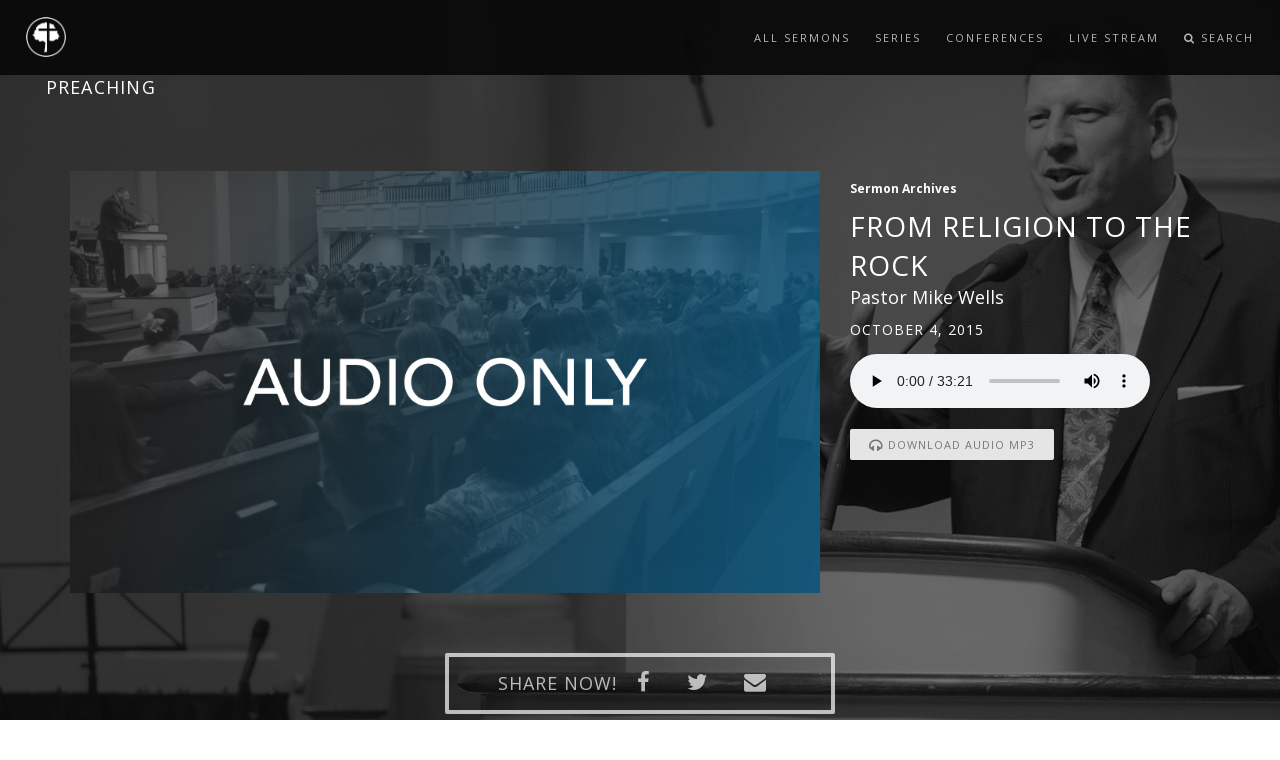

--- FILE ---
content_type: text/html; charset=UTF-8
request_url: http://preaching.parksidebaptist.org/messages/from-religion-to-the-rock/
body_size: 55556
content:

<!doctype html>
<html lang="en-US" class="no-js">
	<head>
        <title>Parkside Baptist Church | Preaching</title>
        <meta name="description" content="">
        <meta name="keywords" content="">
        <meta charset="utf-8">
        <meta name="author" content="Roman Kirichik">
        <!--[if IE]><meta http-equiv='X-UA-Compatible' content='IE=edge,chrome=1'><![endif]-->
        <meta name="viewport" content="width=device-width, initial-scale=1.0, maximum-scale=1.0" />
        
        <!-- Favicons -->
        <link rel="shortcut icon" href="images/favicon.png">
		
		<meta name='robots' content='max-image-preview:large' />
<link rel='dns-prefetch' href='//s.w.org' />
<script type="text/javascript">
window._wpemojiSettings = {"baseUrl":"https:\/\/s.w.org\/images\/core\/emoji\/14.0.0\/72x72\/","ext":".png","svgUrl":"https:\/\/s.w.org\/images\/core\/emoji\/14.0.0\/svg\/","svgExt":".svg","source":{"concatemoji":"http:\/\/preaching.parksidebaptist.org\/wp-includes\/js\/wp-emoji-release.min.js?ver=6.0.11"}};
/*! This file is auto-generated */
!function(e,a,t){var n,r,o,i=a.createElement("canvas"),p=i.getContext&&i.getContext("2d");function s(e,t){var a=String.fromCharCode,e=(p.clearRect(0,0,i.width,i.height),p.fillText(a.apply(this,e),0,0),i.toDataURL());return p.clearRect(0,0,i.width,i.height),p.fillText(a.apply(this,t),0,0),e===i.toDataURL()}function c(e){var t=a.createElement("script");t.src=e,t.defer=t.type="text/javascript",a.getElementsByTagName("head")[0].appendChild(t)}for(o=Array("flag","emoji"),t.supports={everything:!0,everythingExceptFlag:!0},r=0;r<o.length;r++)t.supports[o[r]]=function(e){if(!p||!p.fillText)return!1;switch(p.textBaseline="top",p.font="600 32px Arial",e){case"flag":return s([127987,65039,8205,9895,65039],[127987,65039,8203,9895,65039])?!1:!s([55356,56826,55356,56819],[55356,56826,8203,55356,56819])&&!s([55356,57332,56128,56423,56128,56418,56128,56421,56128,56430,56128,56423,56128,56447],[55356,57332,8203,56128,56423,8203,56128,56418,8203,56128,56421,8203,56128,56430,8203,56128,56423,8203,56128,56447]);case"emoji":return!s([129777,127995,8205,129778,127999],[129777,127995,8203,129778,127999])}return!1}(o[r]),t.supports.everything=t.supports.everything&&t.supports[o[r]],"flag"!==o[r]&&(t.supports.everythingExceptFlag=t.supports.everythingExceptFlag&&t.supports[o[r]]);t.supports.everythingExceptFlag=t.supports.everythingExceptFlag&&!t.supports.flag,t.DOMReady=!1,t.readyCallback=function(){t.DOMReady=!0},t.supports.everything||(n=function(){t.readyCallback()},a.addEventListener?(a.addEventListener("DOMContentLoaded",n,!1),e.addEventListener("load",n,!1)):(e.attachEvent("onload",n),a.attachEvent("onreadystatechange",function(){"complete"===a.readyState&&t.readyCallback()})),(e=t.source||{}).concatemoji?c(e.concatemoji):e.wpemoji&&e.twemoji&&(c(e.twemoji),c(e.wpemoji)))}(window,document,window._wpemojiSettings);
</script>
<style type="text/css">
img.wp-smiley,
img.emoji {
	display: inline !important;
	border: none !important;
	box-shadow: none !important;
	height: 1em !important;
	width: 1em !important;
	margin: 0 0.07em !important;
	vertical-align: -0.1em !important;
	background: none !important;
	padding: 0 !important;
}
</style>
	<link rel='stylesheet' id='SeriesEngineFrontendStyles-css'  href='http://preaching.parksidebaptist.org/wp-content/plugins/seriesengine_plugin/css/se_styles.css?ver=6.0.11' media='all' />
<link rel='stylesheet' id='mediaelement-css'  href='http://preaching.parksidebaptist.org/wp-includes/js/mediaelement/mediaelementplayer-legacy.min.css?ver=4.2.16' media='all' />
<link rel='stylesheet' id='wp-mediaelement-css'  href='http://preaching.parksidebaptist.org/wp-includes/js/mediaelement/wp-mediaelement.min.css?ver=6.0.11' media='all' />
<link rel='stylesheet' id='seriesenginefontawesome-css'  href='http://preaching.parksidebaptist.org/wp-content/plugins/seriesengine_plugin/css/font-awesome/css/font-awesome.min.css?ver=6.0.11' media='all' />
<link rel='stylesheet' id='wp-block-library-css'  href='http://preaching.parksidebaptist.org/wp-includes/css/dist/block-library/style.min.css?ver=6.0.11' media='all' />
<style id='global-styles-inline-css' type='text/css'>
body{--wp--preset--color--black: #000000;--wp--preset--color--cyan-bluish-gray: #abb8c3;--wp--preset--color--white: #ffffff;--wp--preset--color--pale-pink: #f78da7;--wp--preset--color--vivid-red: #cf2e2e;--wp--preset--color--luminous-vivid-orange: #ff6900;--wp--preset--color--luminous-vivid-amber: #fcb900;--wp--preset--color--light-green-cyan: #7bdcb5;--wp--preset--color--vivid-green-cyan: #00d084;--wp--preset--color--pale-cyan-blue: #8ed1fc;--wp--preset--color--vivid-cyan-blue: #0693e3;--wp--preset--color--vivid-purple: #9b51e0;--wp--preset--gradient--vivid-cyan-blue-to-vivid-purple: linear-gradient(135deg,rgba(6,147,227,1) 0%,rgb(155,81,224) 100%);--wp--preset--gradient--light-green-cyan-to-vivid-green-cyan: linear-gradient(135deg,rgb(122,220,180) 0%,rgb(0,208,130) 100%);--wp--preset--gradient--luminous-vivid-amber-to-luminous-vivid-orange: linear-gradient(135deg,rgba(252,185,0,1) 0%,rgba(255,105,0,1) 100%);--wp--preset--gradient--luminous-vivid-orange-to-vivid-red: linear-gradient(135deg,rgba(255,105,0,1) 0%,rgb(207,46,46) 100%);--wp--preset--gradient--very-light-gray-to-cyan-bluish-gray: linear-gradient(135deg,rgb(238,238,238) 0%,rgb(169,184,195) 100%);--wp--preset--gradient--cool-to-warm-spectrum: linear-gradient(135deg,rgb(74,234,220) 0%,rgb(151,120,209) 20%,rgb(207,42,186) 40%,rgb(238,44,130) 60%,rgb(251,105,98) 80%,rgb(254,248,76) 100%);--wp--preset--gradient--blush-light-purple: linear-gradient(135deg,rgb(255,206,236) 0%,rgb(152,150,240) 100%);--wp--preset--gradient--blush-bordeaux: linear-gradient(135deg,rgb(254,205,165) 0%,rgb(254,45,45) 50%,rgb(107,0,62) 100%);--wp--preset--gradient--luminous-dusk: linear-gradient(135deg,rgb(255,203,112) 0%,rgb(199,81,192) 50%,rgb(65,88,208) 100%);--wp--preset--gradient--pale-ocean: linear-gradient(135deg,rgb(255,245,203) 0%,rgb(182,227,212) 50%,rgb(51,167,181) 100%);--wp--preset--gradient--electric-grass: linear-gradient(135deg,rgb(202,248,128) 0%,rgb(113,206,126) 100%);--wp--preset--gradient--midnight: linear-gradient(135deg,rgb(2,3,129) 0%,rgb(40,116,252) 100%);--wp--preset--duotone--dark-grayscale: url('#wp-duotone-dark-grayscale');--wp--preset--duotone--grayscale: url('#wp-duotone-grayscale');--wp--preset--duotone--purple-yellow: url('#wp-duotone-purple-yellow');--wp--preset--duotone--blue-red: url('#wp-duotone-blue-red');--wp--preset--duotone--midnight: url('#wp-duotone-midnight');--wp--preset--duotone--magenta-yellow: url('#wp-duotone-magenta-yellow');--wp--preset--duotone--purple-green: url('#wp-duotone-purple-green');--wp--preset--duotone--blue-orange: url('#wp-duotone-blue-orange');--wp--preset--font-size--small: 13px;--wp--preset--font-size--medium: 20px;--wp--preset--font-size--large: 36px;--wp--preset--font-size--x-large: 42px;}.has-black-color{color: var(--wp--preset--color--black) !important;}.has-cyan-bluish-gray-color{color: var(--wp--preset--color--cyan-bluish-gray) !important;}.has-white-color{color: var(--wp--preset--color--white) !important;}.has-pale-pink-color{color: var(--wp--preset--color--pale-pink) !important;}.has-vivid-red-color{color: var(--wp--preset--color--vivid-red) !important;}.has-luminous-vivid-orange-color{color: var(--wp--preset--color--luminous-vivid-orange) !important;}.has-luminous-vivid-amber-color{color: var(--wp--preset--color--luminous-vivid-amber) !important;}.has-light-green-cyan-color{color: var(--wp--preset--color--light-green-cyan) !important;}.has-vivid-green-cyan-color{color: var(--wp--preset--color--vivid-green-cyan) !important;}.has-pale-cyan-blue-color{color: var(--wp--preset--color--pale-cyan-blue) !important;}.has-vivid-cyan-blue-color{color: var(--wp--preset--color--vivid-cyan-blue) !important;}.has-vivid-purple-color{color: var(--wp--preset--color--vivid-purple) !important;}.has-black-background-color{background-color: var(--wp--preset--color--black) !important;}.has-cyan-bluish-gray-background-color{background-color: var(--wp--preset--color--cyan-bluish-gray) !important;}.has-white-background-color{background-color: var(--wp--preset--color--white) !important;}.has-pale-pink-background-color{background-color: var(--wp--preset--color--pale-pink) !important;}.has-vivid-red-background-color{background-color: var(--wp--preset--color--vivid-red) !important;}.has-luminous-vivid-orange-background-color{background-color: var(--wp--preset--color--luminous-vivid-orange) !important;}.has-luminous-vivid-amber-background-color{background-color: var(--wp--preset--color--luminous-vivid-amber) !important;}.has-light-green-cyan-background-color{background-color: var(--wp--preset--color--light-green-cyan) !important;}.has-vivid-green-cyan-background-color{background-color: var(--wp--preset--color--vivid-green-cyan) !important;}.has-pale-cyan-blue-background-color{background-color: var(--wp--preset--color--pale-cyan-blue) !important;}.has-vivid-cyan-blue-background-color{background-color: var(--wp--preset--color--vivid-cyan-blue) !important;}.has-vivid-purple-background-color{background-color: var(--wp--preset--color--vivid-purple) !important;}.has-black-border-color{border-color: var(--wp--preset--color--black) !important;}.has-cyan-bluish-gray-border-color{border-color: var(--wp--preset--color--cyan-bluish-gray) !important;}.has-white-border-color{border-color: var(--wp--preset--color--white) !important;}.has-pale-pink-border-color{border-color: var(--wp--preset--color--pale-pink) !important;}.has-vivid-red-border-color{border-color: var(--wp--preset--color--vivid-red) !important;}.has-luminous-vivid-orange-border-color{border-color: var(--wp--preset--color--luminous-vivid-orange) !important;}.has-luminous-vivid-amber-border-color{border-color: var(--wp--preset--color--luminous-vivid-amber) !important;}.has-light-green-cyan-border-color{border-color: var(--wp--preset--color--light-green-cyan) !important;}.has-vivid-green-cyan-border-color{border-color: var(--wp--preset--color--vivid-green-cyan) !important;}.has-pale-cyan-blue-border-color{border-color: var(--wp--preset--color--pale-cyan-blue) !important;}.has-vivid-cyan-blue-border-color{border-color: var(--wp--preset--color--vivid-cyan-blue) !important;}.has-vivid-purple-border-color{border-color: var(--wp--preset--color--vivid-purple) !important;}.has-vivid-cyan-blue-to-vivid-purple-gradient-background{background: var(--wp--preset--gradient--vivid-cyan-blue-to-vivid-purple) !important;}.has-light-green-cyan-to-vivid-green-cyan-gradient-background{background: var(--wp--preset--gradient--light-green-cyan-to-vivid-green-cyan) !important;}.has-luminous-vivid-amber-to-luminous-vivid-orange-gradient-background{background: var(--wp--preset--gradient--luminous-vivid-amber-to-luminous-vivid-orange) !important;}.has-luminous-vivid-orange-to-vivid-red-gradient-background{background: var(--wp--preset--gradient--luminous-vivid-orange-to-vivid-red) !important;}.has-very-light-gray-to-cyan-bluish-gray-gradient-background{background: var(--wp--preset--gradient--very-light-gray-to-cyan-bluish-gray) !important;}.has-cool-to-warm-spectrum-gradient-background{background: var(--wp--preset--gradient--cool-to-warm-spectrum) !important;}.has-blush-light-purple-gradient-background{background: var(--wp--preset--gradient--blush-light-purple) !important;}.has-blush-bordeaux-gradient-background{background: var(--wp--preset--gradient--blush-bordeaux) !important;}.has-luminous-dusk-gradient-background{background: var(--wp--preset--gradient--luminous-dusk) !important;}.has-pale-ocean-gradient-background{background: var(--wp--preset--gradient--pale-ocean) !important;}.has-electric-grass-gradient-background{background: var(--wp--preset--gradient--electric-grass) !important;}.has-midnight-gradient-background{background: var(--wp--preset--gradient--midnight) !important;}.has-small-font-size{font-size: var(--wp--preset--font-size--small) !important;}.has-medium-font-size{font-size: var(--wp--preset--font-size--medium) !important;}.has-large-font-size{font-size: var(--wp--preset--font-size--large) !important;}.has-x-large-font-size{font-size: var(--wp--preset--font-size--x-large) !important;}
</style>
<link rel='stylesheet' id='normalize-css'  href='http://preaching.parksidebaptist.org/wp-content/themes/html5blank-stable/normalize.css?ver=1.0' media='all' />
<link rel='stylesheet' id='html5blank-css'  href='http://preaching.parksidebaptist.org/wp-content/themes/html5blank-stable/style.css?ver=1.0' media='all' />
<script type='text/javascript' src='http://preaching.parksidebaptist.org/wp-includes/js/jquery/jquery.min.js?ver=3.6.0' id='jquery-core-js'></script>
<script type='text/javascript' src='http://preaching.parksidebaptist.org/wp-includes/js/jquery/jquery-migrate.min.js?ver=3.3.2' id='jquery-migrate-js'></script>
<script type='text/javascript' src='http://preaching.parksidebaptist.org/wp-content/themes/html5blank-stable/js/lib/conditionizr-4.3.0.min.js?ver=4.3.0' id='conditionizr-js'></script>
<script type='text/javascript' src='http://preaching.parksidebaptist.org/wp-content/themes/html5blank-stable/js/lib/modernizr-2.7.1.min.js?ver=2.7.1' id='modernizr-js'></script>
<script type='text/javascript' src='http://preaching.parksidebaptist.org/wp-content/themes/html5blank-stable/js/scripts.js?ver=1.0.0' id='html5blankscripts-js'></script>
<script type='text/javascript' src='http://preaching.parksidebaptist.org/wp-content/plugins/seriesengine_plugin/js/seriesenginefrontend.js?ver=6.0.11' id='SeriesEngineFrontendJavascript-js'></script>
<link rel="https://api.w.org/" href="http://preaching.parksidebaptist.org/wp-json/" /><link rel="alternate" type="application/json+oembed" href="http://preaching.parksidebaptist.org/wp-json/oembed/1.0/embed?url=http%3A%2F%2Fpreaching.parksidebaptist.org%2Fmessages%2Ffrom-religion-to-the-rock%2F" />
<link rel="alternate" type="text/xml+oembed" href="http://preaching.parksidebaptist.org/wp-json/oembed/1.0/embed?url=http%3A%2F%2Fpreaching.parksidebaptist.org%2Fmessages%2Ffrom-religion-to-the-rock%2F&#038;format=xml" />
<meta property="og:site_name" content="My CMS" /><meta property="og:description" content="A message from the series &quot;Sermon Archives.&quot; " /><meta property="og:title" content="Message: &#8220;From Religion to the Rock&#8221; from Pastor Mike Wells" /><meta property="og:url" content='http://preaching.parksidebaptist.org/messages/from-religion-to-the-rock/' /><!-- Display fixes for Internet Explorer -->
	<!--[if IE 9]>
	<link href="http://preaching.parksidebaptist.org/wp-content/plugins/seriesengine_plugin/css/ie9_fix.css" rel="stylesheet" type="text/css" />
	<![endif]-->
	<!--[if IE 8]>
	<link href="http://preaching.parksidebaptist.org/wp-content/plugins/seriesengine_plugin/css/ie8_fix.css" rel="stylesheet" type="text/css" />
	<![endif]-->
	<!--[if lte IE 7]>
	<link href="http://preaching.parksidebaptist.org/wp-content/plugins/seriesengine_plugin/css/ie7_fix.css" rel="stylesheet" type="text/css" />
	<![endif]-->
	<!-- end display fixes for Internet Explorer -->
<!-- BEGIN ExactMetrics v5.3.7 Universal Analytics - https://exactmetrics.com/ -->
<script>
(function(i,s,o,g,r,a,m){i['GoogleAnalyticsObject']=r;i[r]=i[r]||function(){
	(i[r].q=i[r].q||[]).push(arguments)},i[r].l=1*new Date();a=s.createElement(o),
	m=s.getElementsByTagName(o)[0];a.async=1;a.src=g;m.parentNode.insertBefore(a,m)
})(window,document,'script','https://www.google-analytics.com/analytics.js','ga');
  ga('create', 'UA-45854950-4', 'auto');
  ga('send', 'pageview');
</script>
<!-- END ExactMetrics Universal Analytics -->
		
        <!-- CSS -->
        <link rel="stylesheet" href="http://preaching.parksidebaptist.org/wp-content/themes/html5blank-stable/css/bootstrap.min.css">
        <link rel="stylesheet" href="http://preaching.parksidebaptist.org/wp-content/themes/html5blank-stable/css/style.css">
        <link rel="stylesheet" href="http://preaching.parksidebaptist.org/wp-content/themes/html5blank-stable/css/style-responsive.css">
        <link rel="stylesheet" href="http://preaching.parksidebaptist.org/wp-content/themes/html5blank-stable/css/animate.min.css">
        <link rel="stylesheet" href="http://preaching.parksidebaptist.org/wp-content/themes/html5blank-stable/css/vertical-rhythm.min.css">
        <link rel="stylesheet" href="http://preaching.parksidebaptist.org/wp-content/themes/html5blank-stable/css/owl.carousel.css">
        <link rel="stylesheet" href="http://preaching.parksidebaptist.org/wp-content/themes/html5blank-stable/css/magnific-popup.css">  
        <link rel="stylesheet" href="http://preaching.parksidebaptist.org/wp-content/themes/html5blank-stable/css/custom.css">
        
        <link rel="stylesheet" href="http://preaching.parksidebaptist.org/wp-content/themes/html5blank-stable/css/ajaxlivesearch.css">
        <link rel="stylesheet" href="http://preaching.parksidebaptist.org/wp-content/themes/html5blank-stable/css/fontello.css">
        
        <meta name='robots' content='max-image-preview:large' />
<link rel='dns-prefetch' href='//s.w.org' />
<link rel="https://api.w.org/" href="http://preaching.parksidebaptist.org/wp-json/" /><link rel="alternate" type="application/json+oembed" href="http://preaching.parksidebaptist.org/wp-json/oembed/1.0/embed?url=http%3A%2F%2Fpreaching.parksidebaptist.org%2Fmessages%2Ffrom-religion-to-the-rock%2F" />
<link rel="alternate" type="text/xml+oembed" href="http://preaching.parksidebaptist.org/wp-json/oembed/1.0/embed?url=http%3A%2F%2Fpreaching.parksidebaptist.org%2Fmessages%2Ffrom-religion-to-the-rock%2F&#038;format=xml" />
<meta property="og:site_name" content="My CMS" /><meta property="og:description" content="A message from the series &quot;Sermon Archives.&quot; " /><meta property="og:title" content="Message: &#8220;From Religion to the Rock&#8221; from Pastor Mike Wells" /><meta property="og:url" content='http://preaching.parksidebaptist.org/messages/from-religion-to-the-rock/' /><!-- Display fixes for Internet Explorer -->
	<!--[if IE 9]>
	<link href="http://preaching.parksidebaptist.org/wp-content/plugins/seriesengine_plugin/css/ie9_fix.css" rel="stylesheet" type="text/css" />
	<![endif]-->
	<!--[if IE 8]>
	<link href="http://preaching.parksidebaptist.org/wp-content/plugins/seriesengine_plugin/css/ie8_fix.css" rel="stylesheet" type="text/css" />
	<![endif]-->
	<!--[if lte IE 7]>
	<link href="http://preaching.parksidebaptist.org/wp-content/plugins/seriesengine_plugin/css/ie7_fix.css" rel="stylesheet" type="text/css" />
	<![endif]-->
	<!-- end display fixes for Internet Explorer -->        
    </head>
    <body class="appear-animate">
        
        <!-- Page Loader        
        <div class="page-loader">
            <div class="loader">Loading...</div>
        </div>
        <!-- End Page Loader -->
        
        <!-- Page Wrap -->
        <div class="page" id="top">
            
                        
            <!-- Navigation panel -->
            <nav class="main-nav dark stick-fixed">
                <div class="full-wrapper relative clearfix">
                    <!-- Logo ( * your text or image into link tag *) -->
                    <div class="nav-logo-wrap local-scroll">
				      <a href="/" class="logo small-height">
				          <img style="height: 40px; width: 40px;" src="http://preaching.parksidebaptist.org/wp-content/themes/html5blank-stable/images/logo.png" alt="">
				      </a>
				      <h4 class="site-slogan"><a href="/" class="white" style="text-decoration: none;">PREACHING</a></h4>
				    </div>
                    <div class="mobile-nav">
                        <i class="fa fa-bars"></i>
                    </div>
                    <!-- Main Menu -->
                    <div class="inner-nav desktop-nav">
                        <ul class="clearlist scroll-nav local-scroll">
                            <li><a href="/all-sermons">All Sermons</a></li>
                            <li><a href="/all-series">Series</a></li>
                            <li><a href="/all-conferences">Conferences</a></li>
                            <li><a href="https://parksidebaptist.online.church/" target="_blank">Live Stream</a></li>
                            <li class="search-dropdown-list">
				            <a href="#" class="mn-has-sub" style="height: 75px; line-height: 75px;"><i class="fa fa-search"></i> Search</a>
				            <ul class="mn-sub" style="display: none; height: 480px; background: none; background-image: url('http://preaching.parksidebaptist.org/wp-content/themes/html5blank-stable/images/backgroundImage.png'); background-position: center top; background-repeat: no-repeat;">
				            	<li style="overflow: visible">
									<div class="mn-wrap">
										<form class="form" action="/" method="get" action="http://preaching.parksidebaptist.org" id="search-block-form" accept-charset="UTF-8">
											<div>
												<div class="container-inline">
													<div class="search-wrap">
														<div class="form-item form-type-textfield form-item-search-block-form">
															<div class="form-group">
																<input title="Enter the terms you wish to search for." placeholder="Search.." class="input-md form-control round form-autocomplete ui-autocomplete-processed ui-autocomplete-input mySearch" type="search" id="ls_query" name="s" value="" size="15" maxlength="128" data-sa-theme="minimal" autocomplete="off">
															</div>
														</div>
													</div>
												</div>
											</div>
										</form>
									</div>
								</li>
				            </ul>
							</li>
                        </ul>
                    </div>
                </div>
            </nav>
            <!-- End Navigation panel -->

	<style type="text/css" media="screen">
		#seriesengine .enmse-loading-icon {
			margin-top: 50px;
		}
</style>
<!--<div id="seriesengine">
	<script src="https://player.vimeo.com/api/player.js"></script>
	<input type="hidden" name="enmse-random" value="744085017" class="enmse-random">
	<div class="enmse-loading-icon" style="display: none;">
		<p>Loading Content...</p>
	</div>
	<div class="enmse-copy-link-box" style="display: none;">
		<h4>Share a Link to this Message</h4>
		<p>The link has been copied to your clipboard; paste it anywhere you would like to share it.</p>
		<a href="#" class="enmse-copy-link-done">Close</a>
	</div>
	<div class="enmse-content-container" id="enmse-top744085017">-->
		<input type="hidden" name="enmse-rrandom" value="744085017" class="enmse-rrandom">
										<section class="page-section" id="details" style="background-image: url('https://preaching.parksidebaptist.org/wp-content/themes/html5blank-stable/images/sermon-background-1.jpeg');">
	<!--style="background-image: url("https://preaching.parksidebaptist.org/wp-content/themes/html5blank-stable/images/sermon-background.jpg"); background-position: -500px -60px; box-sizing: border-box; color: rgb(17, 17, 17); display: block; font-size: 14px; height: 838px; line-height: 22px; padding-bottom: 100px; padding-left: 0px; padding-right: 0px; padding-top: 100px; width: 1583px;"-->

	    <div class="container">
	
	        <div class="row" id="Content">
	
	            <div class="col-md-12 " id="content">
	
	                <div class="container">
	                    <div class="row">
	                        <div class="col-md-8 col-md-offset-2"></div>
	                    </div>
	                </div>
	                <div class="region region-content">
	                    <div id="block-system-main" class="block block-system  ">
	
	                        <div class="block-content clearfix">
	                            <div id="node-4633" class="node node-sermon clearfix">
	
	                                <div class="content">
	                                </div>
	
	                                <div class="row">
	                                    <div class="col-md-8 col-lg-8">
	                                        <div class="field field-name-field-sermon-media field-type-text-long field-label-hidden">
	                                            <div class=" video">
	                                                <div class="videoWrapper" style="padding-top: 30px;">
		                                                	                                                    <img src="http://preaching.parksidebaptist.org/wp-content/themes/html5blank-stable/images/audio.jpeg">
	                                                    	                                                </div>
	                                            </div>
	                                        </div>
	                                    </div>
	                                    
	                                    <div class="col-md-4 col-lg-4">
	                                        <h6 class="white pt-20 mb-10" style="margin-top:20px;"><div class="field field-name-field-sermon-series field-type-entityreference field-label-hidden">Sermon Archives</div></h6>
	
	                                        <h2 class="uppercase white mb-0 mt-0">From Religion to the Rock</h2>
	
	                                        <h4 class="mb-0 mt-0 white"><div class="field field-name-field-sermon-speaker field-type-entityreference field-label-hidden">Pastor Mike Wells</div></h4>
	
	                                        <h5 class="uppercase bold white mb-0"><div class="field field-name-field-date field-type-datetime field-label-hidden"><span class="date-display-single">October 4, 2015</span></div></h5>
	                                        <div style="padding-top: 15px;">
	                                        	<audio controls>
												  <source src="http://downloads.parksidebaptist.org/audio/100415AM__From_Religion_To_The_Rock.mp3" type="audio/mp3">
												</audio>
	                                        </div>
	                                        <div style="padding-top: 15px;"><a href="/download.php?message_id=505" class="btn btn-mod btn-gray btn-small btn-round wow animated" style="visibility: visible;"><i class="fa fa-headphones fa-lg"></i> Download Audio MP3</a></div>
	                                    </div>
	                                    <!--<ul>
	<li class="enmse-facebook"><a href="http://www.facebook.com/sharer.php?u=" target="_blank"><span>Facebook</span></a></li>
	<li class="enmse-twitter"><a href="http://twitter.com/home/?status=%22From Religion to the Rock%22%20on%20My CMS:%20" target="_blank"><span>Tweet Link</span></a></li>
	<li class="enmse-share-link"><a href=""><span>Share Link</span></a><input type="hidden" class="enmsecopylink" value="" /></li>
	<li class="enmse-email"><a href="mailto:TypeEmailHere@address.com?subject=Check%20out%20%22From Religion to the Rock%22%20on%20My CMS&body=Check%20out%20%22From Religion to the Rock%22%20on%20My CMS%20at%20the%20link%20below:%0A%0A"><span>Send Email</span></a></li>
</ul>
-->

<div class="social-sharing col-md-4 col-lg-4 col-lg-offset-4 col-md-offset-4 text-center mt-60 btn btn-mod btn-border-w btn-round">
    <h4 class="uppercase white bold inline-block mb-10 mt-10">Share Now!</h4>
    <div class="sharethis-buttons">
        <div class="sharethis-wrapper">
	        <a href="http://www.facebook.com/sharer.php?u=" target="_blank"><span st_title="" class="st_facebook_custom" displaytext="facebook" st_processed="yes"></span></a>
            <a href="http://twitter.com/home/?status=%22From Religion to the Rock%22%20on%20My CMS:%20" target="_blank"><span st_title="" class="st_twitter_custom" displaytext="twitter" st_via="" st_username="" st_processed="yes"></span></a>
            <a href="mailto:info@parksidebaptist.org?subject=Check%20out%20%22From Religion to the Rock%22%20on%20My CMS&body=Check%20out%20%22From Religion to the Rock%22%20on%20My CMS%20at%20the%20link%20below:%0A%0Ahttp://preaching.parksidebaptist.org/messages/from-religion-to-the-rock/"><span class="st_email_custom" displaytext="email" st_via="" st_username="" st_processed="yes"></span></a>
        </div>
    </div>
</div>	                                </div>
	                                <div class="row mt-100 white">
	
	                                </div>
	
	                            </div>
	                        </div>
	
	                    </div>
	                    <!-- /.block -->
	                </div>
	
	            </div>
	
	        </div>
	
	    </div>
	
	</section>

	
							<!-- About Section -->
	
    <section class="page-section" id="related">
        
        <div class=" container">
		    <h2 class=" align-left font-alt uppercase gray ls-01 inline-block">Sermon Archives				<a class="fadeIn btn btn-mod btn-border btn-round wow" style="vertical-align: 6px; visibility: visible; animation-name: fadeIn;" href="/series/?seriesID=2"><i class="fa fa-arrow-circle-o-right"></i> go to series</a>
			</h2>
		    <div class="view-content">
			     <div class="row">
			    	                <div class="col-md-3 mb-30 col-xs-6 col-sm-6">
	
	                    <a href="http://preaching.parksidebaptist.org/messages/its-a-shall-thing"></a>
	                    	                    <a href="http://preaching.parksidebaptist.org/messages/its-a-shall-thing"><img style="border: 2px solid #c5c5c5;" src="https://img.youtube.com/vi/SALCB4GT5UA/mqdefault.jpg" width="360" height="195" alt="It\'s A Shall Thing"></a>
	                    	                    <h5 class="text-uppercase mb-0"><a style="text-decoration: none;" href="http://preaching.parksidebaptist.org/messages/its-a-shall-thing">It's A Shall Thing</a></h5>
	                    <h5 class="field-content mb-0 mt-0"><a style="text-decoration: none;" href="/speaker/?speakerID=6">Dr. Jack Bachman</a></h5>
	                    <h6 class="text-uppercase text-primary mt-0 mb-10"><span class="date-display-single">December 14, 2025</span></h6>
	                    <h6 class="mt-0 mb-0 text-secondary">        <a href="/series/?seriesID=2">Sermon Archives</a>  </h6> </div>
	            	                <div class="col-md-3 mb-30 col-xs-6 col-sm-6">
	
	                    <a href="http://preaching.parksidebaptist.org/messages/characteristics-of-a-heart-stealer"></a>
	                    	                    <a href="http://preaching.parksidebaptist.org/messages/characteristics-of-a-heart-stealer"><img style="border: 2px solid #c5c5c5;" src="https://img.youtube.com/vi/bDHdDy6zY10/mqdefault.jpg" width="360" height="195" alt="Characteristics of a Heart Stealer"></a>
	                    	                    <h5 class="text-uppercase mb-0"><a style="text-decoration: none;" href="http://preaching.parksidebaptist.org/messages/characteristics-of-a-heart-stealer">Characteristics of a Heart Stealer</a></h5>
	                    <h5 class="field-content mb-0 mt-0"><a style="text-decoration: none;" href="/speaker/?speakerID=48">Dr. Jeff Walters</a></h5>
	                    <h6 class="text-uppercase text-primary mt-0 mb-10"><span class="date-display-single">December 14, 2025</span></h6>
	                    <h6 class="mt-0 mb-0 text-secondary">        <a href="/series/?seriesID=2">Sermon Archives</a>  </h6> </div>
	            	                <div class="col-md-3 mb-30 col-xs-6 col-sm-6">
	
	                    <a href="http://preaching.parksidebaptist.org/messages/the-grinches-of-christmas"></a>
	                    	                    <a href="http://preaching.parksidebaptist.org/messages/the-grinches-of-christmas"><img style="border: 2px solid #c5c5c5;" src="https://img.youtube.com/vi/2JSWZoA2B7w/mqdefault.jpg" width="360" height="195" alt="The Grinches of Christmas"></a>
	                    	                    <h5 class="text-uppercase mb-0"><a style="text-decoration: none;" href="http://preaching.parksidebaptist.org/messages/the-grinches-of-christmas">The Grinches of Christmas</a></h5>
	                    <h5 class="field-content mb-0 mt-0"><a style="text-decoration: none;" href="/speaker/?speakerID=2">Pastor Mike Wells</a></h5>
	                    <h6 class="text-uppercase text-primary mt-0 mb-10"><span class="date-display-single">December 7, 2025</span></h6>
	                    <h6 class="mt-0 mb-0 text-secondary">        <a href="/series/?seriesID=0"></a>  </h6> </div>
	            	                <div class="col-md-3 mb-30 col-xs-6 col-sm-6">
	
	                    <a href="http://preaching.parksidebaptist.org/messages/becoming-a-holiday-bridge-builder"></a>
	                    	                    <a href="http://preaching.parksidebaptist.org/messages/becoming-a-holiday-bridge-builder"><img style="border: 2px solid #c5c5c5;" src="https://img.youtube.com/vi/r7oAHvgZ3tc/mqdefault.jpg" width="360" height="195" alt="Becoming A Holiday Bridge Builder"></a>
	                    	                    <h5 class="text-uppercase mb-0"><a style="text-decoration: none;" href="http://preaching.parksidebaptist.org/messages/becoming-a-holiday-bridge-builder">Becoming A Holiday Bridge Builder</a></h5>
	                    <h5 class="field-content mb-0 mt-0"><a style="text-decoration: none;" href="/speaker/?speakerID=2">Pastor Mike Wells</a></h5>
	                    <h6 class="text-uppercase text-primary mt-0 mb-10"><span class="date-display-single">November 30, 2025</span></h6>
	                    <h6 class="mt-0 mb-0 text-secondary">        <a href="/series/?seriesID=0"></a>  </h6> </div>
	            			    </div>
			    <div class="row">
					                <div class="col-md-3 mb-30 col-xs-6 col-sm-6">
	
	                    <a href="http://preaching.parksidebaptist.org/messages/when-on-sale-dont-buy-this"></a>
	                    	                    <a href="http://preaching.parksidebaptist.org/messages/when-on-sale-dont-buy-this"><img style="border: 2px solid #c5c5c5;" src="https://img.youtube.com/vi/ltTOW_kF1uI/mqdefault.jpg" width="360" height="195" alt="When on Sale: Don\'t Buy This"></a>
	                    	                    <h5 class="text-uppercase mb-0"><a style="text-decoration: none;" href="http://preaching.parksidebaptist.org/messages/when-on-sale-dont-buy-this">When on Sale: Don't Buy This</a></h5>
	                    <h5 class="field-content mb-0 mt-0"><a style="text-decoration: none;" href="/speaker/?speakerID=2">Pastor Mike Wells</a></h5>
	                    <h6 class="text-uppercase text-primary mt-0 mb-10"><span class="date-display-single">November 30, 2025</span></h6>
	                    <h6 class="mt-0 mb-0 text-secondary">        <a href="/series/?seriesID=0"></a>  </h6> </div>
	            	                <div class="col-md-3 mb-30 col-xs-6 col-sm-6">
	
	                    <a href="http://preaching.parksidebaptist.org/messages/thankful-for-everything"></a>
	                    	                    <a href="http://preaching.parksidebaptist.org/messages/thankful-for-everything"><img style="border: 2px solid #c5c5c5;" src="https://img.youtube.com/vi/MGdPzOl1rZg/mqdefault.jpg" width="360" height="195" alt="Thankful for Everything"></a>
	                    	                    <h5 class="text-uppercase mb-0"><a style="text-decoration: none;" href="http://preaching.parksidebaptist.org/messages/thankful-for-everything">Thankful for Everything</a></h5>
	                    <h5 class="field-content mb-0 mt-0"><a style="text-decoration: none;" href="/speaker/?speakerID=2">Pastor Mike Wells</a></h5>
	                    <h6 class="text-uppercase text-primary mt-0 mb-10"><span class="date-display-single">November 23, 2025</span></h6>
	                    <h6 class="mt-0 mb-0 text-secondary">        <a href="/series/?seriesID=0"></a>  </h6> </div>
	            	                <div class="col-md-3 mb-30 col-xs-6 col-sm-6">
	
	                    <a href="http://preaching.parksidebaptist.org/messages/thankful-for-all-things"></a>
	                    	                    <a href="http://preaching.parksidebaptist.org/messages/thankful-for-all-things"><img style="border: 2px solid #c5c5c5;" src="https://img.youtube.com/vi/_NzeUyrjBHI/mqdefault.jpg" width="360" height="195" alt="Thankful For All Things"></a>
	                    	                    <h5 class="text-uppercase mb-0"><a style="text-decoration: none;" href="http://preaching.parksidebaptist.org/messages/thankful-for-all-things">Thankful For All Things</a></h5>
	                    <h5 class="field-content mb-0 mt-0"><a style="text-decoration: none;" href="/speaker/?speakerID=2">Pastor Mike Wells</a></h5>
	                    <h6 class="text-uppercase text-primary mt-0 mb-10"><span class="date-display-single">November 23, 2025</span></h6>
	                    <h6 class="mt-0 mb-0 text-secondary">        <a href="/series/?seriesID=0"></a>  </h6> </div>
	            	                <div class="col-md-3 mb-30 col-xs-6 col-sm-6">
	
	                    <a href="http://preaching.parksidebaptist.org/messages/the-emergency-of-urgency"></a>
	                    	                    <a href="http://preaching.parksidebaptist.org/messages/the-emergency-of-urgency"><img style="border: 2px solid #c5c5c5;" src="https://img.youtube.com/vi/oYRdx2nsBOA/mqdefault.jpg" width="360" height="195" alt="The Emergency of Urgency"></a>
	                    	                    <h5 class="text-uppercase mb-0"><a style="text-decoration: none;" href="http://preaching.parksidebaptist.org/messages/the-emergency-of-urgency">The Emergency of Urgency</a></h5>
	                    <h5 class="field-content mb-0 mt-0"><a style="text-decoration: none;" href="/speaker/?speakerID=20">Chris Dallas</a></h5>
	                    <h6 class="text-uppercase text-primary mt-0 mb-10"><span class="date-display-single">November 17, 2025</span></h6>
	                    <h6 class="mt-0 mb-0 text-secondary">        <a href="/series/?seriesID=0"></a>  </h6> </div>
	            			    </div>
			    <div class="row">
					                <div class="col-md-3 mb-30 col-xs-6 col-sm-6">
	
	                    <a href="http://preaching.parksidebaptist.org/messages/encouragement-in-the-battle"></a>
	                    	                    <a href="http://preaching.parksidebaptist.org/messages/encouragement-in-the-battle"><img style="border: 2px solid #c5c5c5;" src="https://img.youtube.com/vi/klknux7BYFQ/mqdefault.jpg" width="360" height="195" alt="Encouragement in the Battle"></a>
	                    	                    <h5 class="text-uppercase mb-0"><a style="text-decoration: none;" href="http://preaching.parksidebaptist.org/messages/encouragement-in-the-battle">Encouragement in the Battle</a></h5>
	                    <h5 class="field-content mb-0 mt-0"><a style="text-decoration: none;" href="/speaker/?speakerID=20">Chris Dallas</a></h5>
	                    <h6 class="text-uppercase text-primary mt-0 mb-10"><span class="date-display-single">November 17, 2025</span></h6>
	                    <h6 class="mt-0 mb-0 text-secondary">        <a href="/series/?seriesID=0"></a>  </h6> </div>
	            	                <div class="col-md-3 mb-30 col-xs-6 col-sm-6">
	
	                    <a href="http://preaching.parksidebaptist.org/messages/honoring-our-veterans-by-our-lives"></a>
	                    	                    <a href="http://preaching.parksidebaptist.org/messages/honoring-our-veterans-by-our-lives"><img style="border: 2px solid #c5c5c5;" src="https://img.youtube.com/vi/2qRT-7NS4wY/mqdefault.jpg" width="360" height="195" alt="Honoring Our Veterans By Our Lives"></a>
	                    	                    <h5 class="text-uppercase mb-0"><a style="text-decoration: none;" href="http://preaching.parksidebaptist.org/messages/honoring-our-veterans-by-our-lives">Honoring Our Veterans By Our Lives</a></h5>
	                    <h5 class="field-content mb-0 mt-0"><a style="text-decoration: none;" href="/speaker/?speakerID=2">Pastor Mike Wells</a></h5>
	                    <h6 class="text-uppercase text-primary mt-0 mb-10"><span class="date-display-single">November 9, 2025</span></h6>
	                    <h6 class="mt-0 mb-0 text-secondary">        <a href="/series/?seriesID=2">Sermon Archives</a>  </h6> </div>
	            	                <div class="col-md-3 mb-30 col-xs-6 col-sm-6">
	
	                    <a href="http://preaching.parksidebaptist.org/messages/the-freshness-of-god"></a>
	                    	                    <a href="http://preaching.parksidebaptist.org/messages/the-freshness-of-god"><img style="border: 2px solid #c5c5c5;" src="https://img.youtube.com/vi/9L_-vPSXqxk/mqdefault.jpg" width="360" height="195" alt="The Freshness of God"></a>
	                    	                    <h5 class="text-uppercase mb-0"><a style="text-decoration: none;" href="http://preaching.parksidebaptist.org/messages/the-freshness-of-god">The Freshness of God</a></h5>
	                    <h5 class="field-content mb-0 mt-0"><a style="text-decoration: none;" href="/speaker/?speakerID=2">Pastor Mike Wells</a></h5>
	                    <h6 class="text-uppercase text-primary mt-0 mb-10"><span class="date-display-single">November 9, 2025</span></h6>
	                    <h6 class="mt-0 mb-0 text-secondary">        <a href="/series/?seriesID=0"></a>  </h6> </div>
	            	                <div class="col-md-3 mb-30 col-xs-6 col-sm-6">
	
	                    <a href="http://preaching.parksidebaptist.org/messages/the-bible-is-more-than-a-buffet"></a>
	                    	                    <a href="http://preaching.parksidebaptist.org/messages/the-bible-is-more-than-a-buffet"><img style="border: 2px solid #c5c5c5;" src="https://img.youtube.com/vi/LZVI_4Hoihs/mqdefault.jpg" width="360" height="195" alt="The Bible is More Than A Buffet"></a>
	                    	                    <h5 class="text-uppercase mb-0"><a style="text-decoration: none;" href="http://preaching.parksidebaptist.org/messages/the-bible-is-more-than-a-buffet">The Bible is More Than A Buffet</a></h5>
	                    <h5 class="field-content mb-0 mt-0"><a style="text-decoration: none;" href="/speaker/?speakerID=2">Pastor Mike Wells</a></h5>
	                    <h6 class="text-uppercase text-primary mt-0 mb-10"><span class="date-display-single">November 2, 2025</span></h6>
	                    <h6 class="mt-0 mb-0 text-secondary">        <a href="/series/?seriesID=0"></a>  </h6> </div>
	            			    </div>
			    <div class="row">
								 </div>
	        </div>
		    <div class=" mt-50 pi-text-center" style=" text-align:center;">
		        <div class="mb-10"><a class="fadeIn btn btn-mod  btn-large btn-round wow" href="/all-sermons" style="visibility: visible; animation-name: fadeIn;"><i class="fa fa-arrow-circle-o-right fa-lg"></i> view all sermons</a></div>
		    </div>
		</div>
                
    </section>
    <!-- End Resent Messages Section -->				<input type="hidden" name="enmse-embed-options" value="&amp;enmse_lo=1&amp;enmse_a=0&amp;enmse_de=0&amp;enmse_d=0&amp;enmse_sh=0&amp;enmse_ex=0&amp;enmse_dsm=505&amp;enmse_dss=0&amp;enmse_dst=0&amp;enmse_dsb=0&amp;enmse_dssp=0&amp;enmse_scm=1&amp;enmse_dsst=n&amp;enmse_dam=0&amp;enmse_sort=DESC&amp;enmse_pag=12&amp;enmse_apag=12&amp;enmse_cv=1&amp;enmse_ddval=four&amp;enmse_hsd=0&amp;enmse_hspd=0&amp;enmse_htd=0&amp;enmse_hbd=0&enmse_hs=0&enmse_hsh=0&enmse_had=0" class="enmse-embed-options">
<input type="hidden" name="enmse-plugin-url" value="http://preaching.parksidebaptist.org/wp-content/plugins/seriesengine_plugin" class="enmse-plugin-url">
<input type="hidden" name="enmse-permalink" value="http%3A%2F%2Fpreaching.parksidebaptist.org%2Fmessages%2Ffrom-religion-to-the-rock%2F%3Fenmse%3D1" class="enmse-permalink">
<input type="hidden" name="enmse-permalinknoajax" value="http://preaching.parksidebaptist.org/messages/from-religion-to-the-rock/?enmse=1" class="enmse-permalinknoajax">	
	<!--</div>
</div>-->



			<!-- Footer -->
            
            <footer id="block-block-11" class="block block-block  ">

			    <div class="block-content clearfix">
			        <section class=" bg-gray page-section bg-scroll" style="background-color: #282828; padding-bottom: 60px;">
			            <div class=" container pi-text-center" style=" text-align:center;">
			                <div class="fadeInUp wow" style="visibility: visible; animation-name: fadeInUp;">
			                    <a href="https://facebook.com/pbctexas" target="_blank" class=" big-icon-link"><span class="big-icon"><i class=" fa fa-facebook" style="font-size:32px;"></i></span></a>
			                    <a href="https://twitter.com/parksidebaptist" target="_blank" class=" big-icon-link"><span class="big-icon"><i class=" fa fa-twitter" style="font-size:32px;"></i></span></a><!--
			                    <a href="https://www.instagram.com/lbc_today/" target="_blank" class=" big-icon-link"><span class="big-icon"><i class=" fa fa-instagram" style="font-size:32px;"></i></span></a>-->
			                    <div style="padding-top: 110px;">
			                        <div class="footer-text footer">
			                            <div class="footer-copy font-alt"> <a class="white" href="https://parksidebaptist.org" target="_blank">Parkside Baptist Church</a>
			                                <br> <a class="white" href="http://ministrysharing.com" target="_blank">Pastor Mike Wells</a></div>
			                            <div class="footer-copy font-alt white"> 1729 Gross Road | Mesquite, TX 75149</div>
			                        </div>
			                    </div>
			                </div>
			            </div>
			        </section>
			    </div>
			
			</footer>
        
        
        </div>
        <!-- End Page Wrap -->

		<script type='text/javascript' id='mediaelement-core-js-before'>
var mejsL10n = {"language":"en","strings":{"mejs.download-file":"Download File","mejs.install-flash":"You are using a browser that does not have Flash player enabled or installed. Please turn on your Flash player plugin or download the latest version from https:\/\/get.adobe.com\/flashplayer\/","mejs.fullscreen":"Fullscreen","mejs.play":"Play","mejs.pause":"Pause","mejs.time-slider":"Time Slider","mejs.time-help-text":"Use Left\/Right Arrow keys to advance one second, Up\/Down arrows to advance ten seconds.","mejs.live-broadcast":"Live Broadcast","mejs.volume-help-text":"Use Up\/Down Arrow keys to increase or decrease volume.","mejs.unmute":"Unmute","mejs.mute":"Mute","mejs.volume-slider":"Volume Slider","mejs.video-player":"Video Player","mejs.audio-player":"Audio Player","mejs.captions-subtitles":"Captions\/Subtitles","mejs.captions-chapters":"Chapters","mejs.none":"None","mejs.afrikaans":"Afrikaans","mejs.albanian":"Albanian","mejs.arabic":"Arabic","mejs.belarusian":"Belarusian","mejs.bulgarian":"Bulgarian","mejs.catalan":"Catalan","mejs.chinese":"Chinese","mejs.chinese-simplified":"Chinese (Simplified)","mejs.chinese-traditional":"Chinese (Traditional)","mejs.croatian":"Croatian","mejs.czech":"Czech","mejs.danish":"Danish","mejs.dutch":"Dutch","mejs.english":"English","mejs.estonian":"Estonian","mejs.filipino":"Filipino","mejs.finnish":"Finnish","mejs.french":"French","mejs.galician":"Galician","mejs.german":"German","mejs.greek":"Greek","mejs.haitian-creole":"Haitian Creole","mejs.hebrew":"Hebrew","mejs.hindi":"Hindi","mejs.hungarian":"Hungarian","mejs.icelandic":"Icelandic","mejs.indonesian":"Indonesian","mejs.irish":"Irish","mejs.italian":"Italian","mejs.japanese":"Japanese","mejs.korean":"Korean","mejs.latvian":"Latvian","mejs.lithuanian":"Lithuanian","mejs.macedonian":"Macedonian","mejs.malay":"Malay","mejs.maltese":"Maltese","mejs.norwegian":"Norwegian","mejs.persian":"Persian","mejs.polish":"Polish","mejs.portuguese":"Portuguese","mejs.romanian":"Romanian","mejs.russian":"Russian","mejs.serbian":"Serbian","mejs.slovak":"Slovak","mejs.slovenian":"Slovenian","mejs.spanish":"Spanish","mejs.swahili":"Swahili","mejs.swedish":"Swedish","mejs.tagalog":"Tagalog","mejs.thai":"Thai","mejs.turkish":"Turkish","mejs.ukrainian":"Ukrainian","mejs.vietnamese":"Vietnamese","mejs.welsh":"Welsh","mejs.yiddish":"Yiddish"}};
</script>
<script type='text/javascript' src='http://preaching.parksidebaptist.org/wp-includes/js/mediaelement/mediaelement-and-player.min.js?ver=4.2.16' id='mediaelement-core-js'></script>
<script type='text/javascript' src='http://preaching.parksidebaptist.org/wp-includes/js/mediaelement/mediaelement-migrate.min.js?ver=6.0.11' id='mediaelement-migrate-js'></script>
<script type='text/javascript' id='mediaelement-js-extra'>
/* <![CDATA[ */
var _wpmejsSettings = {"pluginPath":"\/wp-includes\/js\/mediaelement\/","classPrefix":"mejs-","stretching":"responsive"};
/* ]]> */
</script>
<script type='text/javascript' src='http://preaching.parksidebaptist.org/wp-includes/js/mediaelement/wp-mediaelement.min.js?ver=6.0.11' id='wp-mediaelement-js'></script>

		<!-- JS -->
        <script type="text/javascript" src="http://preaching.parksidebaptist.org/wp-content/themes/html5blank-stable/js/lib/jquery-1.11.2.min.js"></script>
        <script type="text/javascript" src="http://preaching.parksidebaptist.org/wp-content/themes/html5blank-stable/js/lib/jquery.easing.1.3.js"></script>
        <script type="text/javascript" src="http://preaching.parksidebaptist.org/wp-content/themes/html5blank-stable/js/lib/bootstrap.min.js"></script>        
        <script type="text/javascript" src="http://preaching.parksidebaptist.org/wp-content/themes/html5blank-stable/js/lib/SmoothScroll.js"></script>
        <script type="text/javascript" src="http://preaching.parksidebaptist.org/wp-content/themes/html5blank-stable/js/lib/jquery.scrollTo.min.js"></script>
        <script type="text/javascript" src="http://preaching.parksidebaptist.org/wp-content/themes/html5blank-stable/js/lib/jquery.localScroll.min.js"></script>
        <script type="text/javascript" src="http://preaching.parksidebaptist.org/wp-content/themes/html5blank-stable/js/lib/jquery.viewport.mini.js"></script>
        <script type="text/javascript" src="http://preaching.parksidebaptist.org/wp-content/themes/html5blank-stable/js/lib/jquery.countTo.js"></script>
        <script type="text/javascript" src="http://preaching.parksidebaptist.org/wp-content/themes/html5blank-stable/js/lib/jquery.appear.js"></script>
        <script type="text/javascript" src="http://preaching.parksidebaptist.org/wp-content/themes/html5blank-stable/js/lib/jquery.sticky.js"></script>
        <script type="text/javascript" src="http://preaching.parksidebaptist.org/wp-content/themes/html5blank-stable/js/lib/jquery.parallax-1.1.3.js"></script>
        <script type="text/javascript" src="http://preaching.parksidebaptist.org/wp-content/themes/html5blank-stable/js/lib/jquery.fitvids.js"></script>
        <script type="text/javascript" src="http://preaching.parksidebaptist.org/wp-content/themes/html5blank-stable/js/lib/owl.carousel.min.js"></script>
        <script type="text/javascript" src="http://preaching.parksidebaptist.org/wp-content/themes/html5blank-stable/js/lib/isotope.pkgd.min.js"></script>
        <script type="text/javascript" src="http://preaching.parksidebaptist.org/wp-content/themes/html5blank-stable/js/lib/imagesloaded.pkgd.min.js"></script>
        <script type="text/javascript" src="http://preaching.parksidebaptist.org/wp-content/themes/html5blank-stable/js/lib/jquery.magnific-popup.min.js"></script>
        <script type="text/javascript" src="http://preaching.parksidebaptist.org/wp-content/themes/html5blank-stable/js/lib/wow.min.js"></script>
        <script type="text/javascript" src="http://preaching.parksidebaptist.org/wp-content/themes/html5blank-stable/js/lib/masonry.pkgd.min.js"></script>
        <script type="text/javascript" src="http://preaching.parksidebaptist.org/wp-content/themes/html5blank-stable/js/lib/jquery.simple-text-rotator.min.js"></script>
        <script type="text/javascript" src="http://preaching.parksidebaptist.org/wp-content/themes/html5blank-stable/js/lib/all.js"></script>
        <script type="text/javascript" src="http://preaching.parksidebaptist.org/wp-content/themes/html5blank-stable/js/lib/contact-form.js"></script>
        <script type="text/javascript" src="http://preaching.parksidebaptist.org/wp-content/themes/html5blank-stable/js/lib/jquery.ajaxchimp.min.js"></script>      
        <script type="text/javascript" src="http://preaching.parksidebaptist.org/wp-content/themes/html5blank-stable/js/lib/jquery.backgroundvideo.min.js"></script>
        
        <script type="text/javascript" src="http://preaching.parksidebaptist.org/wp-content/themes/html5blank-stable/js/ajaxlivesearch.js"></script>
        
        <!--[if lt IE 10]><script type="text/javascript" src="http://preaching.parksidebaptist.org/wp-content/themes/html5blank-stable/js/lib/placeholder.js"></script><![endif]-->
        
        <script type="text/javascript">
			
			// Video Init
			$(document).ready(function(){
			    if (!($("html").hasClass("mobile"))){
			        var videobackground_1 = new $.backgroundVideo($('#video-background-1'), {
			            "align": "centerXY",
			            "width": 1280,
			            "height": 720,
			            "path": "/wp-content/themes/html5blank-stable/video/",
			            "filename": "preach",
			            "types": ["mp4", "ogg", "webm"],
			            "autoplay": true,
			            "loop": true
			        });
			
			        
			        $(".bg-video-button-muted").click(function(){
			            if ($(this).prev().find("#video_background").prop('muted')) {
			                $(this).prev().find("#video_background").prop('muted', false);
			                $(this).find("i").removeClass("fa-volume-off").addClass("fa-volume-up");
			            }
			            else {
			                $(this).prev().find("#video_background").prop('muted', true);
			                $(this).find("i").removeClass("fa-volume-up").addClass("fa-volume-off");
			            }
			        });
			    }
			    jQuery("#ls_query").ajaxlivesearch({
			        loaded_at: 1766958760,
			        token: '543c1d7668cdf6700187ee5df23dfd18691cd82ad8ceec4b97abf1815d0ee429',
			        max_input: 20,
			        onResultClick: function(e, data) {
			            // get the index 0 (first column) value
			            var selectedOne = jQuery(data.selected).find('td').eq('1').attr('data-id');
			            window.location.href = "/sermon-details/?message_id=" + selectedOne;
						//alert(selectedOne);  "/sermon-details/?message_id=".$row["message_id"]
			            // set the input value
			            //jQuery('#ls_query').val(selectedOne);
			
			            // hide the result
			            //jQuery("#ls_query").trigger('ajaxlivesearch:hide_result');
			        },
			        onResultEnter: function(e, data) {
			            // do whatever you want
			            // jQuery("#ls_query").trigger('ajaxlivesearch:search', {query: 'test'});
			        },
			        onAjaxComplete: function(e, data) {
			
			        }
			    });
			    
			    $(".clickable-row").click(function() {
			        //window.location = $(this).data("href");
			        alert($(this).data("href"));
			    });
			    
			});
			
		</script>

		<!-- Global site tag (gtag.js) - Google Analytics -->
		<script async src="https://www.googletagmanager.com/gtag/js?id=UA-45854950-4"></script>
		<script>
		  window.dataLayer = window.dataLayer || [];
		  function gtag(){dataLayer.push(arguments);}
		  gtag('js', new Date());
		
		  gtag('config', 'UA-45854950-4');
		</script>

	</body>
</html>


--- FILE ---
content_type: text/css
request_url: http://preaching.parksidebaptist.org/wp-content/themes/html5blank-stable/css/style.css
body_size: 146512
content:
@charset "utf-8";
/*------------------------------------------------------------------
[Master Stylesheet]

Project:    Rhythm
Version:    2.9.7
Last change:    22.11.2017
Primary use:    MultiPurpose Template  
-------------------------------------------------------------------*/

@import "font-awesome.min.css";
@import "et-line.css";
@import url(https://fonts.googleapis.com/css?family=Open+Sans:400italic,700italic,400,300,700);
@import url(https://fonts.googleapis.com/css?family=Dosis:300,400,700);

/*------------------------------------------------------------------
[Table of contents]

1. Common styles
2. Page loader / .page-loader
3. Typography
4. Buttons
5. Forms fields
6. Home sections / .home-section
    6.1. Home content
    6.2. Scroll down icon
    6.3. Headings styles
7. Compact bar / .nav-bar-compact
8. Classic menu bar / .main-nav
9. Sections styles / .page-section, .small-section, .split-section
10. Alternative services / .alt-service-grid
11. Team / .team-grid
12. Features
13. Benefits (Process)
14. Counters
15. Portfolio / #portfolio
    15.1. Works filter
    15.2. Works grid
    15.3. Works full view
16. Banner section
17. Testimonial
    18.1. Logotypes
18. Post previews (news section)
19. Newsletter
20. Contact section
    20.1. Contact form
21. Bottom menu / .bot-menu
22. Google maps  /.google-map
23. Footer / .footer
24. Blog
    24.1. Pagination
    24.2. Comments
    24.3. Sidebar
25. Shop
26. Pricing
27. Shortcodes
    27.1. Owl Carousel
    27.2. Tabs
    27.3. Tabs minimal
    27.4. Alert messages
    27.5. Accordion
    27.6. Toggle
    27.7. Progress bars
    27.8. Font icons examples
    27.9. Intro page
28. Special demos
29. Bootstrap multicolumn grid


/*------------------------------------------------------------------
# [Color codes]

# Black (active elements, links, text) #111
# Gray (text) #777
# Dark #111
# Dark Lighter #252525
# Gray BG #f4f4f4
# Gray BG Lighter #f8f8f8
# Mid grey #5f5f5f
# Borders #e9e9e9

# */


/*------------------------------------------------------------------
[Typography]

Body:               14px/1.6 "Open Sans", arial, sans-serif;
Headers:            Dosis, arial, sans-serif;
Serif:              "Times New Roman", Times, serif;
Section Title:      35px/1.3 "Open Sans", arial, sans-serif;
Section Heading:    24px/1.3 "Open Sans", arial, sans-serif;
Section Text:       15px/1.7 "Open Sans", arial, sans-serif;

-------------------------------------------------------------------*/


/* ==============================
   Common styles
   ============================== */
  
.align-center{ text-align:center !important; }
.align-left{ text-align:left !important;}
.align-right{ text-align:right !important; }
.left{float:left !important;}
.right{float:right !important;}
.relative{position:relative;}
.hidden{display:none;}
.inline-block{display:inline-block;}
.white{ color: #fff !important; }
.black{ color: #111 !important; }
.color{ color: #e41919 !important; }
.glass{ opacity: .5; };
.image-fullwidth img{
    width: 100%;
}
.stick-fixed{
    position: fixed !important;
    top: 0;
    left: 0;
}
.round{
    -webkit-border-radius: 2px !important;
    -moz-border-radius: 2px !important;
    border-radius: 2px !important;
}

::-moz-selection{ color: #fff; background:#000; }
::-webkit-selection{ color: #fff;    background:#000; }
::selection{ color: #fff;    background:#000; }

.animate, .animate *{
    -webkit-transition: all 0.27s cubic-bezier(0.000, 0.000, 0.580, 1.000);  
    -moz-transition: all 0.27s cubic-bezier(0.000, 0.000, 0.580, 1.000); 
    -o-transition: all 0.27s cubic-bezier(0.000, 0.000, 0.580, 1.000);
    -ms-transition: all 0.27s cubic-bezier(0.000, 0.000, 0.580, 1.000); 
    transition: all 0.27s cubic-bezier(0.000, 0.000, 0.580, 1.000);
}
.no-animate, .no-animate *{
    -webkit-transition: 0 none !important;  
    -moz-transition: 0 none !important;  
    -ms-transition: 0 none !important;
    -o-transition: 0 none !important;    
    transition:0 none !important;  
}

.shadow{
    -webkit-box-shadow: 0px 3px 50px rgba(0, 0, 0, .15);
    -moz-box-shadow: 0px 3px 50px rgba(0, 0, 0, .15);
    box-shadow: 0px 3px 50px rgba(0, 0, 0, .15);
}
.white-shadow{
    -webkit-box-shadow: 0px 0px 200px rgba(255, 255, 255, .2);
    -moz-box-shadow: 0px 0px 200px rgba(255, 255, 255, .2);
    box-shadow: 0px 0px 200px rgba(255, 255, 255, .2);
}

.clearlist, .clearlist li {
    list-style: none;
    padding: 0;
    margin: 0;
    background: none;
}

.full-wrapper {
    margin: 0 2%;
}
.container-fluid{
    max-width: 1170px;
    margin: 0 auto;
    padding: 0 20px;
    
    -webkit-box-sizing: border-box;
    -moz-box-sizing: border-box;
    box-sizing: border-box;
}
.container-1400{
    max-width: 1400px;
    margin: 0 auto;
    padding-left: 2%;
    padding-right: 2%;
    -webkit-box-sizing: border-box;
    -moz-box-sizing: border-box;
    box-sizing: border-box;
}
html{
    overflow-y: scroll;
    -ms-overflow-style: scrollbar;
}
html, body{
    height: 100%;
    -webkit-font-smoothing: antialiased;
}
.page{
    overflow: hidden;
}

.body-masked{
    display: none;
    width: 100%;
    height: 100%;
    position: fixed;
    top: 0;
    left: 0;
    background: #fff url(../images/loader.gif) no-repeat center center;
    z-index: 100000;    
}

.mask-delay{
    -webkit-animation-delay: 0.75s;
    -moz-animation-delay: 0.75s;
    animation-delay: 0.75s;
}
.mask-speed{
    -webkit-animation-duration: 0.25s !important;
    -moz-animation-duration: 0.25s !important;
    animation-duration: 0.25s !important;
} 
iframe{
    border: none;
}
a, b, div, ul, li{
    -webkit-tap-highlight-color: rgba(0,0,0,0); 
    -webkit-tap-highlight-color: transparent; 
    -moz-outline-: none;
}
a:focus,
a:active{
    -moz-outline: none;
    outline: none;
}
img:not([draggable]), embed, object, video{
    max-width: 100%;
    height: auto;
}



/* ==============================
   Page loader
   ============================== */


.page-loader{
    display:block;
    width: 100%;
    height: 100%;
    position: fixed;
    top: 0;
    left: 0;
    background: #fefefe;
    z-index: 100000;    
}

.loader{
    width: 50px;
    height: 50px;
    position: absolute;
    top: 50%;
    left: 50%;
    margin: -25px 0 0 -25px;
    font-size: 10px;
    text-indent: -12345px;
    border-top: 1px solid rgba(0,0,0, 0.08);
    border-right: 1px solid rgba(0,0,0, 0.08);
    border-bottom: 1px solid rgba(0,0,0, 0.08);
    border-left: 1px solid rgba(0,0,0, 0.5);
  
    -webkit-border-radius: 50%;
    -moz-border-radius: 50%;
    border-radius: 50%;
  
    -webkit-animation: spinner 700ms infinite linear;
    -moz-animation: spinner 700ms infinite linear;
    -ms-animation: spinner 700ms infinite linear;
    -o-animation: spinner 700ms infinite linear;
    animation: spinner 700ms infinite linear;
  
    z-index: 100001;
}

@-webkit-keyframes spinner {
  0% {
    -webkit-transform: rotate(0deg);
    -moz-transform: rotate(0deg);
    -ms-transform: rotate(0deg);
    -o-transform: rotate(0deg);
    transform: rotate(0deg);
  }

  100% {
    -webkit-transform: rotate(360deg);
    -moz-transform: rotate(360deg);
    -ms-transform: rotate(360deg);
    -o-transform: rotate(360deg);
    transform: rotate(360deg);
  }
}

@-moz-keyframes spinner {
  0% {
    -webkit-transform: rotate(0deg);
    -moz-transform: rotate(0deg);
    -ms-transform: rotate(0deg);
    -o-transform: rotate(0deg);
    transform: rotate(0deg);
  }

  100% {
    -webkit-transform: rotate(360deg);
    -moz-transform: rotate(360deg);
    -ms-transform: rotate(360deg);
    -o-transform: rotate(360deg);
    transform: rotate(360deg);
  }
}

@-o-keyframes spinner {
  0% {
    -webkit-transform: rotate(0deg);
    -moz-transform: rotate(0deg);
    -ms-transform: rotate(0deg);
    -o-transform: rotate(0deg);
    transform: rotate(0deg);
  }

  100% {
    -webkit-transform: rotate(360deg);
    -moz-transform: rotate(360deg);
    -ms-transform: rotate(360deg);
    -o-transform: rotate(360deg);
    transform: rotate(360deg);
  }
}

@keyframes spinner {
  0% {
    -webkit-transform: rotate(0deg);
    -moz-transform: rotate(0deg);
    -ms-transform: rotate(0deg);
    -o-transform: rotate(0deg);
    transform: rotate(0deg);
  }

  100% {
    -webkit-transform: rotate(360deg);
    -moz-transform: rotate(360deg);
    -ms-transform: rotate(360deg);
    -o-transform: rotate(360deg);
    transform: rotate(360deg);
  }
}



/* ==============================
   Typography
   ============================== */

body{
    color: #111;
    font-size: 14px;
    font-family: "Open Sans", arial, sans-serif;
    line-height: 1.6;    
    -webkit-font-smoothing: antialiased;
}

a{
    color: #111;
    text-decoration: underline;
}
a:hover{
    color: #888;
    text-decoration: underline;
}

h1,h2,h3,h4,h5,h6{
    margin-bottom: 1.3em;
    line-height: 1.4;
    font-weight: 400;
   
}
h1{
    font-size: 32px;
}
h2{
    font-size: 28px;
}
h6{
    font-weight: 700;
}
p{
    margin: 0 0 2em 0;
}
ul, ol{
    margin: 0 0 1.5em 0;
}
blockquote{
    margin: 3em 0 3em 0;
    padding: 0;
    border: none;
    background: none;
    font-style: normal;
    line-height: 1.7;
    color: #777;
}
blockquote p{
    margin-bottom: 1em;
    font-size: 24px;
    font-weight: 300;
    font-style: normal;
    line-height: 1.6;
}
blockquote footer{    
    font-size: 11px;
    font-weight: 400;
    text-transform: uppercase;
    letter-spacing: 2px;
}
dl dt{
    margin-bottom: 5px;
}
dl dd{
    margin-bottom: 15px;
}
pre{
    background-color: #f9f9f9;
    border-color: #ddd;

}
hr{
    background-color: rgba(255,255,255, .08);
}
hr.white{
    border-color: rgba(255,255,255, .35);
    background: rgba(255,255,255, .35);
}
hr.black{
    border-color:rgba(0,0,0, .85);
    background: rgba(0,0,0, .85);
}
.uppercase{
    text-transform: uppercase;
    letter-spacing: 1px;
}
.font-alt{
    font-family: Dosis, arial, sans-serif;
    text-transform: uppercase;
    letter-spacing: 0.2em;
}
.serif{
    font-family: "Times New Roman", Times, serif;
    font-style: italic;
    font-weight: normal;
}
.normal{
    font-weight: normal;
}
.strong{
    font-weight: 700 !important;
}
.lead{
    margin: 1em 0 2em 0;
    font-size: 140%;
    line-height: 1.6;
}
.text{        
    font-size: 16px;
    font-weight: 300;
    color: #5f5f5f;
    line-height: 1.8;
}
.text h1,
.text h2,
.text h3,
.text h4,
.text h5,
.text h6{
    color: #111;
}

.dropcap{
    float: left;
    font-size: 3em;
    line-height: 1;
    padding: 2px 8px 2px 0;    
}


.big-icon{
    display: block;
    width: 90px;
    height: 90px;
    margin: 0 auto 20px;
    border: 3px solid #fff;
    text-align: center;
    line-height: 88px;
    font-size: 32px;
    color: rgba(255,255,255, .97);
    
    -webkit-border-radius: 50%;
    -moz-border-radius: 50%;
    border-radius: 50%;
    
    -webkit-transition: all 0.27s cubic-bezier(0.000, 0.000, 0.580, 1.000);  
    -moz-transition: all 0.27s cubic-bezier(0.000, 0.000, 0.580, 1.000); 
    -o-transition: all 0.27s cubic-bezier(0.000, 0.000, 0.580, 1.000);
    -ms-transition: all 0.27s cubic-bezier(0.000, 0.000, 0.580, 1.000); 
    transition: all 0.27s cubic-bezier(0.000, 0.000, 0.580, 1.000);
}
.big-icon .fa-play{
    position: relative;
    left: 4px;
}
.big-icon.big-icon-rs{
    border: none;
    width: auto;
    height: auto;
    font-size: 96px;
}

.big-icon-link{
    display: inline-block;
    text-decoration: none;
}
.big-icon-link:hover{
    border-color: transparent !important;
}
.big-icon-link:hover .big-icon{
    border-color: #fff;
    color: #fff;
    
    -webkit-transition: 0 none !important;  
    -moz-transition: 0 none !important;  
    -ms-transition: 0 none !important;
    -o-transition: 0 none !important;    
    transition:0 none !important;  
}
.big-icon-link:active .big-icon{
    -webkit-transform: scale(0.99);
    -moz-transform: scale(0.99);
    -o-transform: scale(0.99);
    -ms-transform: scale(0.99);
    transform: scale(0.99);
}

.wide-heading{
    display: block;
    margin-bottom: 10px;
    font-size: 48px;
    font-weight: 400;
    letter-spacing: 0.4em;    
    text-align: center;
    text-transform: uppercase;
    opacity: .9;
    
    -webkit-transition: all 0.27s cubic-bezier(0.000, 0.000, 0.580, 1.000);  
    -moz-transition: all 0.27s cubic-bezier(0.000, 0.000, 0.580, 1.000); 
    -o-transition: all 0.27s cubic-bezier(0.000, 0.000, 0.580, 1.000);
    -ms-transition: all 0.27s cubic-bezier(0.000, 0.000, 0.580, 1.000); 
    transition: all 0.27s cubic-bezier(0.000, 0.000, 0.580, 1.000);
}

.big-icon-link:hover,
.big-icon-link:hover .wide-heading{
    color: #fff;
    text-decoration: none;
}
.sub-heading{
    font-size: 16px;
    font-style: italic;
    text-align: center;
    line-height: 1.3;
    color: rgba(255,255,255, .75);
}

.big-icon.black{
    color: #000;
    border-color: rgba(0,0,0, .75);
}
.big-icon-link:hover .big-icon.black{
    color: #000;
    border-color: #000;
}
.wide-heading.black{
    color: rgba(0,0,0, .87);
}
.big-icon-link.black:hover,
.big-icon-link:hover .wide-heading.black{
    color: #000;
    text-decoration: none;
}
.sub-heading.black{
    color: rgba(0,0,0, .75);
}



/* ==============================
   Buttons
   ============================== */
  
.btn-mod,
a.btn-mod{
    -webkit-box-sizing: border-box;
    -moz-box-sizing: border-box;
    box-sizing: border-box;
    padding: 4px 13px;
    color: #fff;
    background: rgba(34,34,34, .9);
    border: 2px solid transparent;
    font-size: 11px;
    font-weight: 400;
    text-transform: uppercase;
    text-decoration: none;
    letter-spacing: 2px;
    
    -webkit-border-radius: 0;
    -moz-border-radius: 0;
    border-radius: 0;
    
    -webkit-box-shadow: none;
    -moz-box-shadow: none;
    box-shadow: none;
    
    -webkit-transition: all 0.2s cubic-bezier(0.000, 0.000, 0.580, 1.000);  
    -moz-transition: all 0.2s cubic-bezier(0.000, 0.000, 0.580, 1.000); 
    -o-transition: all 0.2s cubic-bezier(0.000, 0.000, 0.580, 1.000);
    -ms-transition: all 0.2s cubic-bezier(0.000, 0.000, 0.580, 1.000); 
    transition: all 0.2s cubic-bezier(0.000, 0.000, 0.580, 1.000);
}
.btn-mod:hover,
.btn-mod:focus,
a.btn-mod:hover,
a.btn-mod:focus{
    font-weight: 400;
    color: rgba(255,255,255, .85);
    background: rgba(0,0,0, .7);
    text-decoration: none;
    outline: none;
    border-color: transparent;    
    -webkit-box-shadow: none;
    box-shadow: none;
}
.btn-mod:active{
    cursor: pointer !important;
    outline: none !important;
}

.btn-mod.btn-small{
    height: auto;
    padding: 6px 17px;
    font-size: 11px;
    letter-spacing: 1px;
} 
.btn-mod.btn-medium{
    height: auto;
    padding: 8px 37px;
    font-size: 12px;
} 
.btn-mod.btn-large{
    height: auto;
    padding: 12px 45px;
    font-size: 13px;
} 

.btn-mod.btn-glass{
    color: rgba(255,255,255, .75);
    background: rgba(0,0,0, .40);
}
.btn-mod.btn-glass:hover,
.btn-mod.btn-glass:focus{
    color: rgba(255,255,255, 1);
    background: rgba(0,0,0, 1);
}

.btn-mod.btn-border{
    color: #151515;
    border: 2px solid #151515;
    background: transparent;
}
.btn-mod.btn-border:hover,
.btn-mod.btn-border:focus{
    color: #fff;
    border-color: transparent;
    background: #000;
}

.btn-mod.btn-border-c{
    color: #e41919;
    border: 2px solid #e41919;
    background: transparent;
}
.btn-mod.btn-border-c:hover,
.btn-mod.btn-border-c:focus{
    color: #fff;
    border-color: transparent;
    background: #e41919;
}

.btn-mod.btn-border-w{
    color: #fff;
    border: 2px solid rgba(255,255,255, .75);
    background: transparent;
}
.btn-mod.btn-border-w:hover,
.btn-mod.btn-border-w:focus{
    color: #111;
    border-color: transparent;
    background: #fff;
}

.btn-mod.btn-w{
    color: #111;
    background: rgba(255,255,255, .8);
}
.btn-mod.btn-w:hover,
.btn-mod.btn-w:focus{
    color: #111;
    background: #fff;
}

.btn-mod.btn-w-color{
    color: #e41919;
    background: #fff;
}
.btn-mod.btn-w-color:hover,
.btn-mod.btn-w-color:focus{
    color: #151515;
    background: #fff;
}

.btn-mod.btn-gray{
    color: #777;
    background: #e5e5e5;
}
.btn-mod.btn-gray:hover,
.btn-mod.btn-gray:focus{
    color: #444;
    background: #d5d5d5;
}

.btn-mod.btn-color{
    color: #fff;
    background: #e41919;
}
.btn-mod.btn-color:hover,
.btn-mod.btn-color:focus{
    color: #fff;
    background: #e41919;
    opacity: .85;
}

.btn-mod.btn-circle{
    -webkit-border-radius: 30px;
    -moz-border-radius: 30px;
    border-radius: 30px;
}
.btn-mod.btn-round{
    -webkit-border-radius: 2px;
    -moz-border-radius: 2px;
    border-radius: 2px;
}
.btn-icon{
    position: relative;
    border: none;
    overflow: hidden;
}
.btn-icon.btn-small{
    overflow: hidden;
}
.btn-icon > span{
    width: 100%;
    height: 50px;
    line-height: 50px;
    margin-top: -25px;
    position: absolute;
    top: 50%;
    left: 0;
    color: #777;
    font-size: 48px;
    opacity: .2;
    
    -webkit-transition: all 0.2s cubic-bezier(0.000, 0.000, 0.580, 1.000);  
    -moz-transition: all 0.2s cubic-bezier(0.000, 0.000, 0.580, 1.000); 
    -o-transition: all 0.2s cubic-bezier(0.000, 0.000, 0.580, 1.000);
    -ms-transition: all 0.2s cubic-bezier(0.000, 0.000, 0.580, 1.000); 
    transition: all 0.2s cubic-bezier(0.000, 0.000, 0.580, 1.000);
}
.btn-icon:hover > span{
    opacity: 0;
    
    -webkit-transform: scale(2);
    -moz-transform: scale(2);
    -o-transform: scale(2);
    -ms-transform: scale(2);
    transform: scale(2);
}
.btn-icon > span.white{
    color: #fff;
}
.btn-icon > span.black{
    color: #000;
}
.btn-full{
    width: 100%;
}


/* ==============================
   Forms fields
   ============================== */

.form input[type="text"],
.form input[type="email"],
.form input[type="number"],
.form input[type="url"],
.form input[type="search"],
.form input[type="tel"],
.form input[type="password"],
.form input[type="date"],
.form input[type="color"],
.form select{
    display: inline-block;
    height: 27px;
    vertical-align: middle;
    font-size: 11px;
    font-weight: 400;
    text-transform: uppercase;
    letter-spacing: 1px;
    color: #777;
    border: 1px solid rgba(0,0,0, .1);
    padding-left: 7px;
    padding-right: 7px;
    
    -webkit-border-radius: 0;
    -moz-border-radius: 0;
    border-radius: 0;
    
    -webkit-box-shadow: none;
    -moz-box-shadow: none;
    box-shadow: none;
    
    -moz-box-sizing: border-box;
    -webkit-box-sizing: border-box;
    box-sizing: border-box;
    
    -webkit-transition: all 0.2s cubic-bezier(0.000, 0.000, 0.580, 1.000);  
    -moz-transition: all 0.2s cubic-bezier(0.000, 0.000, 0.580, 1.000); 
    -o-transition: all 0.2s cubic-bezier(0.000, 0.000, 0.580, 1.000);
    -ms-transition: all 0.2s cubic-bezier(0.000, 0.000, 0.580, 1.000); 
    transition: all 0.2s cubic-bezier(0.000, 0.000, 0.580, 1.000);
}
.form select{
    font-size: 12px;
}
.form select[multiple]{
    height: auto;
}
.form input[type="text"]:hover,
.form input[type="email"]:hover,
.form input[type="number"]:hover,
.form input[type="url"]:hover,
.form input[type="search"]:hover,
.form input[type="tel"]:hover,
.form input[type="password"]:hover,
.form input[type="date"]:hover,
.form input[type="color"]:hover,
.form select:hover{
    border-color: rgba(0,0,0, .2);
}
.form input[type="text"]:focus,
.form input[type="email"]:focus,
.form input[type="number"]:focus,
.form input[type="url"]:focus,
.form input[type="search"]:focus,
.form input[type="tel"]:focus,
.form input[type="password"]:focus,
.form input[type="date"]:focus,
.form input[type="color"]:focus,
.form select:focus{
    color: #111;
    border-color: rgba(0,0,0, .7);
    
    -webkit-box-shadow: 0 0 3px rgba(0,0,0, .3);
    -moz-box-shadow: 0 0 3px rgba(0,0,0, .3);
    box-shadow: 0 0 3px rgba(0,0,0, .3);
    outline: none;
}
.form input[type="text"].input-lg,
.form input[type="email"].input-lg,
.form input[type="number"].input-lg,
.form input[type="url"].input-lg,
.form input[type="search"].input-lg,
.form input[type="tel"].input-lg,
.form input[type="password"].input-lg,
.form input[type="date"].input-lg,
.form input[type="color"].input-lg,
.form select.input-lg{
    height: 46px;
    padding-left: 15px;
    padding-right: 15px;
    font-size: 13px;
}
.form input[type="text"].input-md,
.form input[type="email"].input-md,
.form input[type="number"].input-md,
.form input[type="url"].input-md,
.form input[type="search"].input-md,
.form input[type="tel"].input-md,
.form input[type="password"].input-md,
.form input[type="date"].input-md,
.form input[type="color"].input-md,
.form select.input-md{
    height: 37px;
    padding-left: 13px;
    padding-right: 13px;
    font-size: 12px;
}
.form input[type="text"].input-sm,
.form input[type="email"].input-sm,
.form input[type="number"].input-sm,
.form input[type="url"].input-sm,
.form input[type="search"].input-sm,
.form input[type="tel"].input-sm,
.form input[type="password"].input-sm,
.form input[type="date"].input-sm,
.form input[type="color"].input-sm,
.form select.input-sm{
    height: 31px;
    padding-left: 10px;
    padding-right: 10px;
}
.form textarea{
    font-size: 12px;
    font-weight: 400;
    text-transform: uppercase !important;
    letter-spacing: 1px;
    color: #777;
    border-color: rgba(0,0,0, .1);
    outline: none;
    
    -webkit-box-shadow: none;
    -moz-box-shadow: none;
    box-shadow: none;
    
    -webkit-border-radius: 0;
    -moz-border-radius: 0;
    border-radius: 0;
}
.form textarea:hover{
    border-color: rgba(0,0,0, .2);
}
.form textarea:focus{
    color: #111;
    border-color: rgba(0,0,0, .7);
    -webkit-box-shadow: 0 0 3px rgba(21,21,21, .3);
    -moz-box-shadow: 0 0 3px rgba(21,21,21, .3);
    box-shadow: 0 0 3px rgba(21,21,21, .3);
}

.form .form-group{
    margin-bottom: 10px;
}

.form input.error{
    border-color: #e41919;
}
.form div.error{
    margin-top: 20px;
    padding: 13px 20px;
    text-align: center;
    background: rgba(228,25,25, .75);
    color: #fff;
}
.form div.success{
    margin-top: 20px;
    padding: 13px 20px;
    text-align: center;
    background: rgba(50,178,95, .75);
    color: #fff;
}

.form-tip{
    font-size: 11px;
    color: #aaa;
}
.form-tip .fa{
    font-size: 12px;
}


/* ==============================
   Home sections
   ============================== */
  
/*
 * Header common styles
 */

.home-section{
    width: 100%;
    display: block;    
    position: relative;
    overflow: hidden;
    background-repeat: no-repeat;
    background-attachment: fixed;
    background-position: center center;
    -webkit-background-size: cover;
    -moz-background-size: cover;
    -o-background-size: cover;
    background-size: cover;
}

.home-content{
    display: table;
    width: 100%;
    height: 100%;
    text-align: center;
}


/* Home content */

.home-content{
    position: relative;
}
.home-text{
    display: table-cell;
    height: 100%;
    vertical-align: middle;
}

/* Scroll down icon */

@-webkit-keyframes scroll-down-anim {
    0%{ bottom: 2px; }
    50%{ bottom: 7px; }
    100%{ bottom: 2px; }
}
@-moz-keyframes scroll-down-anim {
    0%{ bottom: 2px; }
    50%{ bottom: 7px; }
    100%{ bottom: 2px; }
}
@-o-keyframes scroll-down-anim {
    0%{ bottom: 2px; }
    50%{ bottom: 7px; }
    100%{ bottom: 2px; }
}
@keyframes scroll-down-anim {
    0%{ bottom: 2px; }
    50%{ bottom: 7px; }
    100%{ bottom: 2px; }
}

.scroll-down{
    width: 40px;
    height: 40px;
    margin-left: -20px;
    position: absolute;
    bottom: 20px;
    left: 50%;
    text-align: center;
    text-decoration: none;
    
    -webkit-transition: all 500ms cubic-bezier(0.250, 0.460, 0.450, 0.940); 
    -moz-transition: all 500ms cubic-bezier(0.250, 0.460, 0.450, 0.940); 
    -o-transition: all 500ms cubic-bezier(0.250, 0.460, 0.450, 0.940); 
    transition: all 500ms cubic-bezier(0.250, 0.460, 0.450, 0.940); 

}

.scroll-down:before{
    display: block;
    content: "";
    width: 20px;
    height: 20px;
    margin: 0 0 0 -10px;
    position: absolute;
    bottom: 0;
    left: 50%;
    background: #fff;
    
    -webkit-border-radius: 2px;
    -moz-border-radius: 2px;
    border-radius: 2px;
    
    -webkit-transform: rotate(45deg);
    -moz-transform: rotate(45deg);
    -o-transform: rotate(45deg);
    -ms-transform: rotate(45deg);
    transform: rotate(45deg);
    
    -webkit-transition: all 500ms cubic-bezier(0.250, 0.460, 0.450, 0.940); 
    -moz-transition: all 500ms cubic-bezier(0.250, 0.460, 0.450, 0.940); 
    -o-transition: all 500ms cubic-bezier(0.250, 0.460, 0.450, 0.940); 
    transition: all 500ms cubic-bezier(0.250, 0.460, 0.450, 0.940);
    
    z-index: 1;
}

.scroll-down:hover:before{
    opacity: .6;
}


.scroll-down-icon{
    display: block;
    width: 10px;
    height: 10px;
    margin-left: -5px;
    position: absolute;
    left: 50%;
    bottom: 4px;
    color: #111;
    font-size: 15px;

    -webkit-animation: scroll-down-anim 1s infinite;
    -moz-animation: scroll-down-anim 1s infinite;
    -o-animation: scroll-down-anim 1s infinite;
    animation: scroll-down-anim 1s infinite; 
    
   
   z-index: 2;
}


/*
 * HTML5 BG VIdeo
 */

.bg-video-wrapper{
    position: absolute;
    width: 100%;
    height: 100%;
    top: 0px;
    left: 0px;
    z-index: 0;
} 
.bg-video-overlay{
    position: absolute;
    width: 100%;
    height: 100%;
    top: 0px;
    left: 0px;
}
.bg-video-wrapper video{
    max-width: inherit;
    height: inherit;
    z-index: 0;
} 
a.bg-video-button-muted{
    position: absolute;
    bottom: 0;
    left: 15px;    
    font-size: 28px;
    color: #fff;  
    opacity: .75;    
    z-index: 1000;
}


/* 
 * Headings styles
 */


.hs-wrap{
    max-width: 570px;
    margin: 0 auto;
    padding: 47px 30px 53px;
    position: relative;
    text-align: center;    
    
    -moz-box-sizing: border-box;
    -webkit-box-sizing: border-box;
    box-sizing: border-box;
    
    border: 1px solid rgba(255,255,255, .5);
}

.hs-wrap-1{
    max-width: 350px;
    margin: 0 auto;
    position: relative;
    text-align: center;
    
    -moz-box-sizing: border-box;
    -webkit-box-sizing: border-box;
    box-sizing: border-box;
}

.hs-line-1{
    margin-top: 0;
    position: relative;
    text-transform: uppercase;
    font-size: 30px;
    font-weight: 400;
    letter-spacing: 51px;
    color: #fff;
    opacity: .9;
}
.hs-line-2{
    margin-top: 0;
    position: relative;
    font-size: 72px;
    font-weight: 400;
    text-transform: uppercase;
    letter-spacing: 0.085em;
    line-height: 1.3;
    color: rgba(255,255,255, .85);
}
.hs-line-3{
    margin-top: 0;
    position: relative;
    font-size: 13px;
    font-weight: 700;
    text-transform: uppercase;
    letter-spacing: 2px;
    color: rgba(255,255,255, .7);
}

.hs-line-4{
    margin-top: 0;
    position: relative;
    font-size: 14px;
    font-weight: 400;
    text-transform: uppercase;
    letter-spacing: 3px;
    color: rgba(255,255,255, .85);
}
.hs-line-5{
    margin-top: 0;
    position: relative;
    font-size: 62px;
    font-weight: 400;
    line-height: 1.2;
    text-transform: uppercase;
    letter-spacing: 0.32em;
    opacity: .85;
}
.hs-line-6{
    margin-top: 0;
    position: relative;
    font-size: 19px;
    font-weight: 300;
    line-height: 1.2;
    opacity: .35;
}
.hs-line-6.no-transp{
    opacity: 1;
}
.hs-line-7{
    margin-top: 0;
    position: relative;
    font-size: 64px;
    font-weight: 800;
    text-transform: uppercase;
    letter-spacing: 2px;
    line-height: 1.2;
}
.hs-line-8{
    margin-top: 0;
    position: relative;
    font-size: 16px;
    font-weight: 400;
    letter-spacing: 0.3em;
    line-height: 1.2;
    opacity: .75;
}
.hs-line-8.no-transp{
    opacity: 1;
}

.hs-line-9{
    margin-top: 0;
    position: relative;
    font-size: 96px;
    font-weight: 800;
    text-transform: uppercase;
    letter-spacing: 2px;
    line-height: 1.2;
}
.hs-line-10{
    margin-top: 0;
    display: inline-block;
    position: relative;
    padding: 15px 24px;
    background: rgba(0,0,0, .75);
    font-size: 12px;
    font-weight: 400;
    text-transform: uppercase;
    letter-spacing: 2px;
    color: rgba(255,255,255, .85);
}
.hs-line-10 > span{
    margin: 0 10px;
}
.hs-line-10.highlight{
    background: #e41919;
    opacity: .65;
}
.hs-line-10.transparent{
    background: none;
    color: #aaa;
    padding: 0;
}
.hs-line-11{
    margin-top: 0;
    position: relative;
    font-size: 30px;
    font-weight: 400;
    text-transform: uppercase;
    letter-spacing: 0.5em;
    line-height: 1.8;
    opacity: .9;
}
.hs-line-12{
    margin-top: 0;
    position: relative;
    font-size: 80px;
    font-weight: 400;
    line-height: 1.2;
    text-transform: uppercase;
    letter-spacing: 0.4em;
}
.hs-line-13{
    margin-top: 0;
    position: relative;
    font-size: 96px;
    font-weight: 400;
    line-height: 1;
    text-transform: uppercase;
    letter-spacing: 0.3em;
}
.hs-line-14{
    margin-top: 0;
    position: relative;
    font-size: 48px;
    font-weight: 400;
    line-height: 1.4;
    text-transform: uppercase;
    letter-spacing: 0.7em;
}
.hs-line-15{
    margin-top: 0;
    position: relative;
    font-size: 36px;
    font-weight: 400;
    text-transform: uppercase;
    letter-spacing: 0.2em;
    line-height: 1.3;
}
.no-transp{
    opacity: 1 !important;
}

.fullwidth-galley-content{
    position: absolute;
    top: 0;
    left: 0;
    width: 100%;
    z-index: 25;
}

/* ==============================
   Top bar
   ============================== */
  
.top-bar{
    min-height: 40px;
    background: #fbfbfb;
    border-bottom: 1px solid rgba(0,0,0, .05);
    font-size: 11px;
    letter-spacing: 1px;
}

/*
 * Top links
 */

.top-links{
    list-style: none;
    margin: 0;
    padding: 0;
    text-transform: uppercase;
}
.top-links li{
    float: left;
    border-left: 1px solid rgba(0,0,0, .05);
}
.top-links li:last-child{
    border-right: 1px solid rgba(0,0,0, .05);
}
.top-links li .fa{
    font-size: 14px;
    position: relative;
    top: 1px;
}
.top-links li .tooltip{
    text-transform: none;
    letter-spacing: normal;
    z-index: 2003;
    
}
.top-links li a{
    display: block;
    min-width: 40px;
    height: 40px;
    line-height: 40px;
    padding: 0 10px;
    text-decoration: none;
    text-align: center;
    color: #999;
    
    -webkit-box-sizing: border-box;
    -moz-box-sizing: border-box;
    box-sizing: border-box;
    
    -webkit-transition: all 0.1s cubic-bezier(0.000, 0.000, 0.580, 1.000);  
    -moz-transition: all 0.1s cubic-bezier(0.000, 0.000, 0.580, 1.000); 
    -o-transition: all 0.1s cubic-bezier(0.000, 0.000, 0.580, 1.000);
    -ms-transition: all 0.1s cubic-bezier(0.000, 0.000, 0.580, 1.000); 
    transition: all 0.1s cubic-bezier(0.000, 0.000, 0.580, 1.000);
}
.top-links li a:hover{
    color: #555;
    background-color: rgba(0,0,0, .02);
}

/*
 * Top bar dark
 */

.top-bar.dark{
    background-color: #333;
    border-bottom: none;
}
.top-bar.dark .top-links li,
.top-bar.dark .top-links li:last-child{
    border-color: rgba(255,255,255, .07);
}
.top-bar.dark .top-links li a{
    color: #aaa;
}
.top-bar.dark .top-links li a:hover{
    color: #ccc;
    background-color: rgba(255,255,255, .05);
}


/* ==============================
   Classic menu bar
   ============================== */


/* Logo (in navigation panel)*/

.nav-logo-wrap{
    float: left;
    margin-right: 20px;
}
.nav-logo-wrap .logo{
    display: table-cell;
    vertical-align: middle;
    max-width: 125px;
    height: 75px;
    
    -webkit-transition: all 0.27s cubic-bezier(0.000, 0.000, 0.580, 1.000);  
    -moz-transition: all 0.27s cubic-bezier(0.000, 0.000, 0.580, 1.000); 
    -o-transition: all 0.27s cubic-bezier(0.000, 0.000, 0.580, 1.000);
    -ms-transition: all 0.27s cubic-bezier(0.000, 0.000, 0.580, 1.000); 
    transition: all 0.27s cubic-bezier(0.000, 0.000, 0.580, 1.000);
}
.nav-logo-wrap .logo img{
    max-height: 100%;
}
.nav-logo-wrap .logo:before,
.nav-logo-wrap .logo:after{
    display: none;
}
.logo,
a.logo:hover{
    font-family: Dosis, arial, sans-serif;
    font-size: 18px;
    font-weight: 400 !important;
    text-transform: uppercase;
    letter-spacing: 0.2em;
    text-decoration: none;
    color: rgba(0,0,0, .9);
}

/*
 * Desktop nav
 */

.main-nav{
    width: 100%;
    height: 75px !important;
    position: relative;
    top: 0;
    left: 0;
    text-align: left;
    background: rgba(255,255,255, .97);
    
    -webkit-box-shadow: 0 1px 0 rgba(0,0,0,.05);
    -moz-box-shadow: 0 1px 0 rgba(0,0,0,.05);
    box-shadow:  0 1px 0 rgba(0,0,0,.05);
    
    z-index: 1030;
    
    -webkit-transition: height 0.27s cubic-bezier(0.000, 0.000, 0.580, 1.000);  
    -moz-transition: height 0.27s cubic-bezier(0.000, 0.000, 0.580, 1.000); 
    -o-transition: height 0.27s cubic-bezier(0.000, 0.000, 0.580, 1.000);
    -ms-transition: height 0.27s cubic-bezier(0.000, 0.000, 0.580, 1.000); 
    transition: height 0.27s cubic-bezier(0.000, 0.000, 0.580, 1.000);
}


.small-height{
    height: 55px !important;
}
.small-height .inner-nav ul li a{
    height: 55px !important;
    line-height: 55px !important;
}
.inner-nav{
    display: inline-block;
    position: relative;
    float: right;
}
.inner-nav ul{
    float: right;
    margin: auto;
    font-size: 11px;
    font-weight: 400;
    letter-spacing: 1px;
    text-transform: uppercase;
    text-align: center;
    line-height: 1.3;
}
.inner-nav ul li {
    float: left;
    margin-left: 30px;
    position: relative;
}
.inner-nav ul li a{
    color: #777;
    letter-spacing: 2px;
    display: inline-block;
    -moz-box-sizing: border-box;
    -webkit-box-sizing: border-box;
    box-sizing: border-box;
    text-decoration: none;
    
    -webkit-transition: all 0.27s cubic-bezier(0.000, 0.000, 0.580, 1.000);  
    -moz-transition: all 0.27s cubic-bezier(0.000, 0.000, 0.580, 1.000); 
    -o-transition: all 0.27s cubic-bezier(0.000, 0.000, 0.580, 1.000);
    -ms-transition: all 0.27s cubic-bezier(0.000, 0.000, 0.580, 1.000); 
    transition: all 0.27s cubic-bezier(0.000, 0.000, 0.580, 1.000);
}
.inner-nav ul > li:first-child > a{

}  
.inner-nav ul li a:hover,
.inner-nav ul li a.active{
    color: #000;
    text-decoration: none;
}



/* Menu sub */

.mn-sub{
    display: none;
    width: 200px;
    position: absolute;
    top: 100%;
    left: 0;
    padding: 0;
    background: rgba(30,30,30, .97);
}
.mn-sub li{
    display: block;
    width: 100%;
    margin: 0 !important;
}
.inner-nav ul li .mn-sub li a{
    display: block;
    width: 100%;
    height: auto !important;
    line-height: 1.3 !important;
    position: relative;
    -moz-box-sizing: border-box;
    box-sizing: border-box;
    margin: 0;
    padding: 11px 15px;
    font-size: 13px;
    text-align: left;
    text-transform: none;    
    border-left: none;
    border-right: none;
    letter-spacing: 0;
    color: #b0b0b0 !important;
    cursor: pointer;
}

.mobile-on .mn-has-multi > li:last-child > a{
    border-bottom: 1px solid rgba(255,255,255, .065) !important;
}

.mn-sub li a:hover,
.inner-nav ul li .mn-sub li a:hover,
.mn-sub li a.active{
    background: rgba(255,255,255, .09);
    color: #f5f5f5 !important;
}

.mn-sub li ul{
    left: 100%;
    right: auto;
    top: 0;
    border-left: 1px solid rgba(255,255,255, .07);
}
.inner-nav > ul > li:last-child .mn-sub,
.inner-nav li .mn-sub.to-left{
    left: auto;
    right: 0;
}
.inner-nav li:last-child .mn-sub li ul,
.inner-nav li .mn-sub li ul.to-left{
    left: auto;
    right: 100%;
    top: 0;
    border-left: none;
    border-right: 1px solid rgba(255,255,255, .07);
}
.mobile-on .inner-nav li:last-child .mn-sub li ul{
    left: auto;
    right: auto;
    top: 0;
}

.mn-wrap{
    padding: 8px;
}

/* Menu sub multi */

.mn-has-multi{
    width: auto !important;
    padding: 15px;
    text-align: left;
    white-space: nowrap;
}
.mn-sub-multi{
    width: 190px !important;
    overflow: hidden;
    white-space: normal;
    float: none !important;
    display: inline-block !important;
    vertical-align: top;
}
.mn-sub-multi > ul{
    width: auto;
    margin: 0;
    padding: 0;
    float: none;
}
.mn-group-title{
    font-weight: 700;
    text-transform: uppercase;
    color: #fff !important;
}
.mn-group-title:hover{
    background: none !important;
}

.mobile-on .mn-sub-multi > ul{
    left: auto;
    right: auto;
    border: none;
}
.mobile-on .mn-sub-multi{
    display: block;
    width: 100% !important;
}


.mobile-on .mn-sub-multi > ul > li:last-child > a{
    border: none !important;
}
.mobile-on .mn-sub > li:last-child > a{
    border: none !important;
}
.mobile-on .mn-sub-multi:last-child > ul{
    border-bottom: none !important;
}

/*
 * Mobile nav
 */

.mobile-on .desktop-nav{
    display: none;
    width: 100%;
    position: absolute;
    top: 100%;
    left: 0;
    padding: 0 15px;
    
    z-index: 100;    
}
.mobile-on .full-wrapper .desktop-nav{
    padding: 0;
}


.mobile-on .desktop-nav ul{
    width: 100%;
    float: none;
    background: rgba(18,18,18, .97);
    position: relative;
    overflow-x: hidden;
}
.mobile-on .desktop-nav > ul{
    overflow-y: auto;
}
.mobile-on .desktop-nav ul li{
    display: block;
    float: none !important;
}
.mobile-on .desktop-nav ul li ul{
    padding: 0;
    border-bottom: 1px solid rgba(255,255,255, .1);
}
.mobile-on .desktop-nav ul li a{
    display: block;
    width: 100%;
    height: 38px !important;
    line-height: 38px !important;
    position: relative;
    -webkit-box-sizing: border-box;
    -moz-box-sizing: border-box;
    box-sizing: border-box;
    padding: 0 10px;
    text-align: left;
    border-left: none;
    border-right: none;
    border-bottom: 1px solid rgba(255,255,255, .065);
    color: #999;
    letter-spacing: 1px;
    cursor: pointer;
}
.mobile-on .desktop-nav ul li a:hover,
.mobile-on .desktop-nav ul li a.active{
    background: rgba(255,255,255, .03);
    color: #ddd;
}

/* Menu sub */

.mobile-on .mn-has-sub > .fa{
    display: block;
    width: 18px;
    height: 18px;
    font-size: 14px;
    line-height: 16px;
    position: absolute;
    top: 50%;
    right: 10px;
    margin-top: -8px;
    text-align: center;
    border: 1px solid rgba(255,255,255, .1);
    
    -webkit-border-radius: 50%;
    -moz-border-radius: 50%;
    border-radius: 50%;
}
.mobile-on .js-opened > .mn-has-sub > .fa{
    border-color: rgba(255,255,255, .4);
    line-height: 14px;
}
.mobile-on .inner-nav li{
    margin: 0 !important;
}
.mobile-on .mn-sub{
    display: none;
    opacity: 0;
    position: relative;
    left: 0 !important;
    right: 0;
    top: 0;
    bottom: 0;
    border-left: none !important;
    border-right: none !important;
    border-top: none ;
    z-index: 10;
}
.mobile-on .mn-sub li{
    padding-left: 10px;
}


.inner-nav li.js-opened .mn-sub{
    opacity: 1;
}


.mobile-nav{
    display: none;
    float: right;
    vertical-align: middle;
    font-size: 11px;
    font-weight: 400;
    text-transform: uppercase;
    border-left: 1px solid rgba(0,0,0, .05);
    border-right: 1px solid rgba(0,0,0, .05);
    cursor: pointer;
    
    -webkit-user-select: none;  
    -moz-user-select: none;     
    -ms-user-select: none;     
    -o-user-select: none;
    user-select: none;
    
    -webkit-transition: all 0.27s cubic-bezier(0.000, 0.000, 0.580, 1.000);  
    -moz-transition: all 0.27s cubic-bezier(0.000, 0.000, 0.580, 1.000); 
    -o-transition: all 0.27s cubic-bezier(0.000, 0.000, 0.580, 1.000);
    -ms-transition: all 0.27s cubic-bezier(0.000, 0.000, 0.580, 1.000); 
    transition: all 0.27s cubic-bezier(0.000, 0.000, 0.580, 1.000);
    
    -webkit-transition-property: background, color;
    -moz-transition-property: background, color;
    -o-transition-property: background, color;
    transition-property:  background, color;
}
.mobile-nav:hover,
.mobile-nav.active{
    background: #fff;
    color: #777;
}
.mobile-nav:active{
    -webkit-box-shadow: 0 0 35px rgba(0,0,0,.05) inset;
    -moz-box-shadow: 0 0 35px rgba(0,0,0,.05) inset;
    box-shadow: 0 0 35px rgba(0,0,0,.05) inset;
}
.no-js .mobile-nav{
    width: 55px;
    height: 55px;
}
.mobile-on .mobile-nav{
    display: table;
}
.mobile-nav .fa{
    height: 100%;
    display: table-cell;
    vertical-align: middle;
    text-align: center;
    font-size: 21px;
}

/* Menu sub multi */

.mobile-on .mn-has-multi{
    width: auto;
    padding: 0;
    text-align: left;
    white-space: normal;
    
}
.mobile-on .mn-sub{
    width: 100%;
    float: none;
    position: relative;
    overflow-x: hidden;
}

/*
 * Dark panel style
 */

.main-nav.dark{
    background-color: rgba(10,10,10, .95);
    
    -webkit-box-shadow: none;
    -moz-box-shadow: none;
    box-shadow:  none;
}
.main-nav.dark .inner-nav ul > li > a{
    color: rgba(255,255,255, .7);
}
.main-nav.dark .inner-nav ul > li > a:hover,
.main-nav.dark .inner-nav ul > li > a.active{
    color: #fff;
}

.main-nav.dark .mobile-nav{
    background-color: transparent;
    border-color: transparent;
    color: rgba(255,255,255, .9);
}
.main-nav.dark .mobile-nav:hover,
.main-nav.dark .mobile-nav.active{
    color: #fff;
}

.main-nav.mobile-on.dark .inner-nav{
    border-top: 1px solid rgba(100,100,100, .4);
}

.main-nav.dark .logo,
.main-nav.dark a.logo:hover{
    font-size: 18px;
    font-weight: 800;
    text-transform: uppercase;
    text-decoration: none;
    color: rgba(255,255,255, .9);
}

.main-nav.dark .mn-sub{    
    -webkit-box-shadow: none;
    -moz-box-shadow: none;
    box-shadow:  none;
}

.main-nav.dark .mn-soc-link{
    border: 1px solid rgba(255,255,255, .2);
}
.main-nav.dark .mn-soc-link:hover{
    border: 1px solid rgba(255,255,255, .3);
}

/*
 * Transparent panel style
 */

.main-nav.transparent{
    background: transparent !important;
}
.main-nav.js-transparent{
    -webkit-transition: all 0.27s cubic-bezier(0.000, 0.000, 0.580, 1.000);  
    -moz-transition: all 0.27s cubic-bezier(0.000, 0.000, 0.580, 1.000); 
    -o-transition: all 0.27s cubic-bezier(0.000, 0.000, 0.580, 1.000);
    -ms-transition: all 0.27s cubic-bezier(0.000, 0.000, 0.580, 1.000); 
    transition: all 0.27s cubic-bezier(0.000, 0.000, 0.580, 1.000);
}


/* 
 * Centered menu 
 */

.mn-centered{
    text-align: center;
}
.mn-centered .inner-nav{
    float: none;
}
.mn-centered .inner-nav > ul{
    float: none;
    display: inline-block;
    margin-left: auto;
    margin-right: auto;
}
.mn-centered .inner-nav > ul > li:first-child{
    margin-left: 0;
}
.mn-centered .mobile-nav{
    float: none;
    margin-left: auto;
    margin-right: auto;
}

/* 
 * Aligned left menu 
 */

.mn-align-left{

}
.mn-align-left .inner-nav{
    float: none;
    width: 100%;
}
.mn-align-left .inner-nav > ul{
    float: none;
    margin-left: auto;
    margin-right: auto;
}
.mn-align-left .inner-nav > ul > li:first-child{
    margin-left: 0;
}
.mn-align-left .mobile-nav{
    float: none;
    margin-left: auto;
    margin-right: auto;
}

/*
 * Menu social links
 */

.mn-soc-link{
    width: 34px;
    height: 34px;
    line-height: 33px;
    text-align: center;
    font-size: 12px;
    
    display: inline-block;
    border: 1px solid rgba(0,0,0, .1);
    
    -webkit-border-radius: 50%;
    -moz-border-radius: 50%;
    border-radius: 50%;
    
    -webkit-transition: all 0.27s cubic-bezier(0.000, 0.000, 0.580, 1.000);  
    -moz-transition: all 0.27s cubic-bezier(0.000, 0.000, 0.580, 1.000); 
    -o-transition: all 0.27s cubic-bezier(0.000, 0.000, 0.580, 1.000);
    -ms-transition: all 0.27s cubic-bezier(0.000, 0.000, 0.580, 1.000); 
    transition: all 0.27s cubic-bezier(0.000, 0.000, 0.580, 1.000);
}
.mn-soc-link:hover{
    border: 1px solid rgba(0,0,0, .25);
}
.main-nav .tooltip{
    font-size: 12x;
    text-transform: none;
    letter-spacing: 0;
}


/* ==============================
   Fullscreen menu
   ============================== */
 
 .fm-logo-wrap{
    position: absolute;
    top: 30px;
    left: 30px;
    height: 54px;
    z-index: 1030;
}
.fm-logo-wrap .logo{
    display: block;
    max-width: 200px;
    position: relative;
    top: 50%;  
    
    -webkit-transform: translateY(-50%);
    -moz-transform: translateY(-50%);
    -o-transform: translateY(-50%);
    -ms-transform: translateY(-50%);
    transform: translateY(-50%);
    
    -webkit-transition: all 0.27s cubic-bezier(0.000, 0.000, 0.580, 1.000);  
    -moz-transition: all 0.27s cubic-bezier(0.000, 0.000, 0.580, 1.000); 
    -o-transition: all 0.27s cubic-bezier(0.000, 0.000, 0.580, 1.000);
    -ms-transition: all 0.27s cubic-bezier(0.000, 0.000, 0.580, 1.000); 
    transition: all 0.27s cubic-bezier(0.000, 0.000, 0.580, 1.000);
} 
  
.fm-button{
    display: block;
    position: fixed;
    top: 30px;
    right: 30px;
    width: 54px;
    height: 54px;
    background: #111;
    opacity: .85;
    text-indent: -12345px;
    z-index: 1030;
    
    -webkit-border-radius: 50%;
    -moz-border-radius: 50%;
    border-radius: 50%;
    
    -webkit-transition: opacity 0.27s cubic-bezier(0.000, 0.000, 0.580, 1.000);  
    -moz-transition: opacity 0.27s cubic-bezier(0.000, 0.000, 0.580, 1.000); 
    -o-transition: opacity 0.27s cubic-bezier(0.000, 0.000, 0.580, 1.000);
    -ms-transition: opacity 0.27s cubic-bezier(0.000, 0.000, 0.580, 1.000); 
    transition: opacity 0.27s cubic-bezier(0.000, 0.000, 0.580, 1.000);
}
.fm-button:hover{
    opacity: 1;
}
.fm-button span{
    display: block;
    width: 22px;
    height: 2px;
    background: #fff;
    position: absolute;
    top: 50%;
    left: 50%;
    margin: -1px 0 0 -11px;
    
    -webkit-transition: all 0.07s cubic-bezier(0.000, 0.000, 0.580, 1.000);  
    -moz-transition: all 0.07s cubic-bezier(0.000, 0.000, 0.580, 1.000); 
    -o-transition: all 0.07s cubic-bezier(0.000, 0.000, 0.580, 1.000);
    -ms-transition: all 0.07s cubic-bezier(0.000, 0.000, 0.580, 1.000); 
    transition: all 0.07s cubic-bezier(0.000, 0.000, 0.580, 1.000);
}
.fm-button span:before,
.fm-button span:after{
    content: "";
    display: block;
    width: 100%;
    height: 2px;
    background: #fff;
    position: absolute;
    top: -6px;
    left: 0;

    -webkit-transition: top 0.07s cubic-bezier(0.000, 0.000, 0.580, 1.000), bottom 0.07s cubic-bezier(0.000, 0.000, 0.580, 1.000), -webkit-transform 0.2s cubic-bezier(0.000, 0.000, 0.580, 1.000) 0.07s;
    -moz-transition: top 0.07s cubic-bezier(0.000, 0.000, 0.580, 1.000), bottom 0.07s cubic-bezier(0.000, 0.000, 0.580, 1.000), -moz-transform 0.2s cubic-bezier(0.000, 0.000, 0.580, 1.000) 0.07s;
    -o-transition: top 0.07s cubic-bezier(0.000, 0.000, 0.580, 1.000), bottom 0.07s cubic-bezier(0.000, 0.000, 0.580, 1.000), -o-transform 0.2s cubic-bezier(0.000, 0.000, 0.580, 1.000) 0.07s;
    -ms-transition: top 0.07s cubic-bezier(0.000, 0.000, 0.580, 1.000), bottom 0.07s cubic-bezier(0.000, 0.000, 0.580, 1.000), -ms-transform 0.2s cubic-bezier(0.000, 0.000, 0.580, 1.000) 0.07s;
    transition: top 0.07s cubic-bezier(0.000, 0.000, 0.580, 1.000), bottom 0.07s cubic-bezier(0.000, 0.000, 0.580, 1.000), transform 0.2s cubic-bezier(0.000, 0.000, 0.580, 1.000) 0.07s;
}
.fm-button span:after{
    top: auto;
    bottom: -6px;
}

/* Active menu button */

.fm-button.active{
    background: #222;
    z-index: 2001;
}
.fm-button.active span{
    background: transparent;
}
.fm-button.active span:before{ 
    top: 0;   
    -webkit-transform: rotate(45deg);
    -moz-transform: rotate(45deg);
    -o-transform: rotate(45deg);
    -ms-transform: rotate(45deg);
    transform: rotate(45deg);
}
.fm-button.active span:after{    
    bottom: 0;
    -webkit-transform: rotate(-45deg);
    -moz-transform: rotate(-45deg); 
    -o-transform: rotate(-45deg);
    -ms-transform: rotate(-45deg);
    transform: rotate(-45deg);
}

/* Menu wrapper */

.fm-wrapper{
    display: none;
    width: 100%;
    height: 100%;
    position: fixed;
    top: 0;
    left: 0;
    padding: 50px 30px;
    overflow-x: hidden;
    overflow-y: auto;
    background: rgba(10,10,10, .97);
    z-index: 2000;
    
    -moz-box-sizing: border-box;
    -webkit-box-sizing: border-box;
    box-sizing: border-box;
}
.fm-wrapper-sub{
    display: table;
    width: 100%;
    height: 100%;
    opacity: 0;
    
    -webkit-transform: translateY(30px);
    -moz-transform: translateY(30px);
    -o-transform: translateY(30px);
    -ms-transform: translateY(30px);
    transform: translateY(30px);
    
    -webkit-transition: all 0.1s cubic-bezier(0.000, 0.000, 0.580, 1.000);  
    -moz-transition: all 0.1s cubic-bezier(0.000, 0.000, 0.580, 1.000); 
    -o-transition: all 0.1s cubic-bezier(0.000, 0.000, 0.580, 1.000);
    -ms-transition: all 0.1s cubic-bezier(0.000, 0.000, 0.580, 1.000); 
    transition: all 0.1s cubic-bezier(0.000, 0.000, 0.580, 1.000);
}
.fm-wrapper-sub.js-active{
    opacity: 1;
    -webkit-transform: translateY(0);
    -moz-transform: translateY(0);
    -o-transform: translateY(0);
    -ms-transform: translateY(0);
    transform: translateY(0);
}

.fm-wrapper-sub-sub{
    display: table-cell;
    text-align: center;
    vertical-align: middle;
}
.fm-menu-links,
.fm-menu-links ul{
    margin: 0;
    padding: 10px 0;
    line-height: 1.3;
    text-align: center;
}
.fm-menu-links ul.fm-sub{
    padding: 0;
}
.fm-menu-links a{
    display: block;
    position: relative;
    margin: 0;
    padding: 15px 20px;
    color: #999;
    font-size: 17px;
    letter-spacing: 2px;
    font-weight: 400;
    text-transform: uppercase;
    text-decoration: none;
    cursor: pointer;
    
    -webkit-tap-highlight-color: rgba(255,255,255, .1); 
    
    -webkit-transition: all 0.27s cubic-bezier(0.000, 0.000, 0.580, 1.000);  
    -moz-transition: all 0.27s cubic-bezier(0.000, 0.000, 0.580, 1.000); 
    -o-transition: all 0.27s cubic-bezier(0.000, 0.000, 0.580, 1.000);
    -ms-transition: all 0.27s cubic-bezier(0.000, 0.000, 0.580, 1.000); 
    transition: all 0.27s cubic-bezier(0.000, 0.000, 0.580, 1.000);
    
    z-index: 11;
}
.no-touch .fm-menu-links a:hover,
.fm-menu-links a:active,
.fm-menu-links li.js-opened > a{
    color: #d5d5d5;
    text-decoration: none;
}
.fm-menu-links li{
    margin: 0;
    padding: 0;
    position: relative;
}

.fm-menu-links li > a:active,
.fm-menu-links li.active > a,
.fm-menu-links li a.active{
    color: #f5f5f5;
}
.fm-menu-links li.js-opened:before{
    display: none;
}
.no-touch .fm-menu-links li.js-opened > a:hover,
.fm-menu-links li.js-opened > a:active{
    color: #fff;
}

.fm-has-sub{
    
}
.fm-has-sub .fa{
    font-size: 14px;
}
.js-opened > .fm-has-sub > .fa{
    color: #fff;
}
.fm-sub{
    display: none;
    opacity: 0;
    position: relative;
}
.fm-sub > li > a{
    padding-left: 20px;
    padding-right: 20px;
    padding-top: 5px;
    padding-bottom: 5px;
    font-size: 13px;
    font-weight: 400;
}

.fm-menu-links li.js-opened .fm-sub{
    opacity: 1;
}
.fm-search{
    width: 320px;
}
.fm-search input.search-field{
    background: transparent;
    color: #555;
    text-align: center;
    border: none;
    border-bottom: 1px solid rgba(255,255,255, .2);
}
.fm-search input.search-field:hover{
    border: none;
    border-bottom: 1px solid rgba(255,255,255, .4);
}
.fm-search input.search-field:focus{
    color: #999;
    border-color: rgba(255,255,255, .7);
}
.fm-search .search-button:hover{
    color: #fff;
}


/* Social links */

.fm-social-links{
    padding: 10px;
    font-size: 14px;
    text-align: center;
}
.fm-social-links > a{
    display: inline-block;
    margin: 0 2px;
    width: 34px;
    height: 34px;
    line-height: 34px;
    border: 1px solid rgba(255,255,255, .15);
    text-align: center;    
    text-decoration: none;
    color: #555;
    
    -webkir-border-radius: 50%; 
    -moz-border-radius: 50%; 
    border-radius: 50%; 
    
    -webkit-transition: all 0.27s cubic-bezier(0.000, 0.000, 0.580, 1.000);  
    -moz-transition: all 0.27s cubic-bezier(0.000, 0.000, 0.580, 1.000); 
    -o-transition: all 0.27s cubic-bezier(0.000, 0.000, 0.580, 1.000);
    -ms-transition: all 0.27s cubic-bezier(0.000, 0.000, 0.580, 1.000); 
    transition: all 0.27s cubic-bezier(0.000, 0.000, 0.580, 1.000);
}
.fm-social-links > a:hover{
    border-color: rgba(255,255,255, .3);
    color: #999;
}


/* ==============================
   Sections styles
   ============================== */

/*
 * Common
 */

.page-section,
.small-section{
    width: 100%;
    display: block;    
    position: relative;
    overflow: hidden;
    background-attachment: fixed;
    background-repeat: no-repeat;
    background-position: center center;
    
    -webkit-background-size: cover;
    -moz-background-size: cover;
    -o-background-size: cover;
    background-size: cover;
    
    -webkit-box-sizing: border-box;
    -moz-box-sizing: border-box;
    box-sizing: border-box;
    
    padding: 140px 0;
}
.small-section{
    padding: 70px 0;
}
.small-title{
    padding: 0;
    margin: 0 0 30px 0;
    text-transform: uppercase;
    font-size: 18px;
    font-weight: 300;
    letter-spacing: 0.3em;
}
.section-icon{
    margin-bottom: 7px;
    text-align: center;
    font-size: 32px;
}
.small-title .serif{
    text-transform: none;
    font-weight: 400;
}
.small-title.white{
    color: #fff;
}
.bg-scroll{
    background-attachment: scroll !important;
}
.bg-pattern{
    background-repeat: repeat;
    background-size: auto;
}
.bg-pattern-over:before,
.bg-pattern-over .YTPOverlay:after{
    content: " ";
    width: 100%;
    height: 100%;
    position: absolute;
    top: 0;
    left: 0;
    background-repeat: repeat;
    background-size: auto;
    background-image: url(../images/pattern-bg-2.png);
}
.bg-gray{
    background-color: #f4f4f4;
}
.bg-gray-lighter{
    background-color: #f8f8f8;
}
.bg-dark,
.bg-dark-lighter,
.bg-dark-alfa-30,
.bg-dark-alfa-50,
.bg-dark-alfa-70,
.bg-dark-alfa-90,
.bg-dark-alfa,
.bg-color,
.bg-color-lighter,
.bg-color-alfa-30,
.bg-color-alfa-50,
.bg-color-alfa-70,
.bg-color-alfa-90,
.bg-color-alfa{
    color: #fff;
}
.bg-dark a,
.bg-dark-lighter a,
.bg-dark-alfa-30 a,
.bg-dark-alfa-50 a,
.bg-dark-alfa-70 a,
.bg-dark-alfa-90 a,
.bg-dark-alfa a,
.bg-color a,
.bg-colorlighter a,
.bg-color-alfa-30 a,
.bg-color-alfa-50 a,
.bg-color-alfa-70 a,
.bg-color-alfa-90 a,
.bg-color-alfa a{
    color: rgba(255,255,255, .8);
    padding-bottom: 3px;
    
    -webkit-transition: all 0.27s cubic-bezier(0.000, 0.000, 0.580, 1.000);  
    -moz-transition: all 0.27s cubic-bezier(0.000, 0.000, 0.580, 1.000); 
    -o-transition: all 0.27s cubic-bezier(0.000, 0.000, 0.580, 1.000);
    -ms-transition: all 0.27s cubic-bezier(0.000, 0.000, 0.580, 1.000); 
    transition: all 0.27s cubic-bezier(0.000, 0.000, 0.580, 1.000);
}

.bg-dark a:hover,
.bg-dark-lighter a:hover,
.bg-dark-alfa-30 a:hover,
.bg-dark-alfa-50 a:hover,
.bg-dark-alfa-70 a:hover,
.bg-dark-alfa-90 a:hover,
.bg-dark-alfa a:hover,
.bg-color a:hover,
.bg-color-lighter a:hover,
.bg-color-alfa-30 a:hover,
.bg-color-alfa-50 a:hover,
.bg-color-alfa-70 a:hover,
.bg-color-alfa-90 a:hover,
.bg-color-alfa a:hover{
    color: rgba(255,255,255, 1);
    text-decoration: none;
}

.bg-color .text,
.bg-color-lighter .text,
.bg-color-alfa-30 .text,
.bg-color-alfa-50 .text,
.bg-color-alfa-70 .text,
.bg-color-alfa-90 .text,
.bg-color-alfa .text,
.bg-color .section-text,
.bg-color-lighter .section-text,
.bg-color-alfa-30 .section-text,
.bg-color-alfa-50 .section-text,
.bg-color-alfa-70 .section-text,
.bg-color-alfa-90 .section-text,
.bg-color-alfa .section-text{
    color: rgba(255,255,255, .75);
}

.bg-color .white,
.bg-color-lighter .whitet,
.bg-color-alfa-30 .white,
.bg-color-alfa-50 .white,
.bg-color-alfa-70 .white,
.bg-color-alfa-90 .white,
.bg-color-alfa .white{
    color: #fff;
}


.bg-dark{
    background-color: #111;
}
.bg-dark-lighter{
    background-color: #252525;
}
.bg-dark-alfa:before,
.bg-dark-alfa .YTPOverlay:before{
    content: " ";
    width: 100%;
    height: 100%;
    position: absolute;
    top: 0;
    left: 0;
    background: rgba(17,17,17, .97);
}
.bg-dark-alfa-30:before,
.bg-dark-alfa-30 .YTPOverlay:before{
    content: " ";
    width: 100%;
    height: 100%;
    position: absolute;
    top: 0;
    left: 0;
    background: rgba(34,34,34, .3);
}
.bg-dark-alfa-50:before,
.bg-dark-alfa-50 .YTPOverlay:before{
    content: " ";
    width: 100%;
    height: 100%;
    position: absolute;
    top: 0;
    left: 0;
    background: rgba(34,34,34, .5);
}
.bg-dark-alfa-70:before,
.bg-dark-alfa-70 .YTPOverlay:before{
    content: " ";
    width: 100%;
    height: 100%;
    position: absolute;
    top: 0;
    left: 0;
    background: rgba(17,17,17, .7);
}
.bg-dark-alfa-90:before,
.bg-dark-alfa-90 .YTPOverlay:before{
    content: " ";
    width: 100%;
    height: 100%;
    position: absolute;
    top: 0;
    left: 0;
    background: rgba(3,3,3, .9);
}
.bg-light-alfa:before{
    content: " ";
    width: 100%;
    height: 100%;
    position: absolute;
    top: 0;
    left: 0;
    background: rgba(252,252,252, .97);
}
.bg-light-alfa-30:before,
.bg-light-alfa-30 .YTPOverlay:before{
    content: " ";
    width: 100%;
    height: 100%;
    position: absolute;
    top: 0;
    left: 0;
    background: rgba(252,252,252, .30);
}
.bg-light-alfa-50:before,
.bg-light-alfa-50 .YTPOverlay:before{
    content: " ";
    width: 100%;
    height: 100%;
    position: absolute;
    top: 0;
    left: 0;
    background: rgba(252,252,252, .50);
}
.bg-light-alfa-70:before,
.bg-light-alfa-70 .YTPOverlay:before{
    content: " ";
    width: 100%;
    height: 100%;
    position: absolute;
    top: 0;
    left: 0;
    background: rgba(252,252,252, .7);
}
.bg-light-alfa-90:before,
.bg-light-alfa-90 .YTPOverlay:before{
    content: " ";
    width: 100%;
    height: 100%;
    position: absolute;
    top: 0;
    left: 0;
    background: rgba(252,252,252, .9);
}
.bg-color{
    background-color: #e41919;
}
.bg-color-alfa:before,
.bg-color-alfa .YTPOverlay:before{
    content: " ";
    width: 100%;
    height: 100%;
    position: absolute;
    top: 0;
    left: 0;
    background: #e41919;
    opacity: .97;
}
.bg-color-alfa-30:before,
.bg-color-alfa-30 .YTPOverlay:before{
    content: " ";
    width: 100%;
    height: 100%;
    position: absolute;
    top: 0;
    left: 0;
    background: #e41919;
    opacity: .3;
}
.bg-color-alfa-50:before,
.bg-color-alfa-50 .YTPOverlay:before{
    content: " ";
    width: 100%;
    height: 100%;
    position: absolute;
    top: 0;
    left: 0;
    background: #e41919;
    opacity: .5;
}
.bg-color-alfa-70:before,
.bg-color-alfa-70 .YTPOverlay:before{
    content: " ";
    width: 100%;
    height: 100%;
    position: absolute;
    top: 0;
    left: 0;
    background: #e41919;
    opacity: .7;
}
.bg-color-alfa-90:before,
.bg-color-alfa-90 .YTPOverlay:before{
    content: " ";
    width: 100%;
    height: 100%;
    position: absolute;
    top: 0;
    left: 0;
    background: #e41919;
    opacity: .9;
}

.bg-orange{ background-color: #f47631 !important; }
.bg-yellow{  background-color: #ffce02 !important; }
.bg-cyan{ background-color: #27c5c3 !important; }
.bg-green{ background-color: #58bf44 !important; }
.bg-blue{ background-color: #43a5de !important; }
.bg-purple{ background-color: #375acc !important; }
.bg-red{ background-color: #e13939 !important; }

.section-title {
    margin-bottom: 15px;
    font-size: 18px;
    font-weight: 400;
    text-transform: uppercase;
    text-align: center;
    letter-spacing: 0.5em;
    line-height: 1.4;
}
.section-more{
    margin-top: 7px;
    color: #999;
    font-size: 11px;
    font-weight: 400;
    letter-spacing: 0.4em;
    text-decoration: none;
    
    -webkit-transition: all 0.27s cubic-bezier(0.000, 0.000, 0.580, 1.000);  
    -moz-transition: all 0.27s cubic-bezier(0.000, 0.000, 0.580, 1.000); 
    -o-transition: all 0.27s cubic-bezier(0.000, 0.000, 0.580, 1.000);
    -ms-transition: all 0.27s cubic-bezier(0.000, 0.000, 0.580, 1.000); 
    transition: all 0.27s cubic-bezier(0.000, 0.000, 0.580, 1.000);
}
.section-more:hover{
    text-decoration: none;
    color: #000;
 
}
.section-more .fa{
    font-size: 12px;
}

.section-heading {
    margin-bottom: 15px;
    font-size: 24px;
    font-weight: 400;
    text-transform: uppercase;
    text-align: center;
    letter-spacing: 0.5em;
    line-height: 1.3;
}
.section-line{
    width: 55px;
    height: 1px;
    margin: 30px auto;
    background: #111;
}
.section-text{
    font-size: 15px;
    font-weight: 300;
    color: #777;
    line-height: 1.7;
}
.section-text blockquote{
    margin-top: -5px;
}
.section-bot-image{
    margin: 140px 0 -140px;
    text-align: center;
    -webkit-backface-visibility: hidden;
    -webkit-transform: translateZ(0); 
}
.image-fullwidth img{
    width: 100%;
}

/* Breadcrumbs */

.mod-breadcrumbs{
    margin-top: -5px;
    font-size: 11px;
    font-weight: 400;
    letter-spacing: 0.4em;
    text-decoration: none;
    text-transform: uppercase;
    
    -webkit-transition: all 0.27s cubic-bezier(0.000, 0.000, 0.580, 1.000);  
    -moz-transition: all 0.27s cubic-bezier(0.000, 0.000, 0.580, 1.000); 
    -o-transition: all 0.27s cubic-bezier(0.000, 0.000, 0.580, 1.000);
    -ms-transition: all 0.27s cubic-bezier(0.000, 0.000, 0.580, 1.000); 
    transition: all 0.27s cubic-bezier(0.000, 0.000, 0.580, 1.000);
}
.mod-breadcrumbs span{
    opacity: .65;
}
.mod-breadcrumbs a{
    text-decoration: none;

}
.mod-breadcrumbs a:hover{
    text-decoration: none; 
}
.mod-breadcrumbs .fa{
    font-size: 12px;
}
.mod-breadcrumbs-mini{
    text-align: left;
}

.home-bot-image{
    width: 100%;
    position: absolute;
    bottom:0;
    left: 0;
    text-align: center;
}

.fixed-height-large,
.fixed-height-medium,
.fixed-height-small{
    -webkit-box-sizing: border-box;
    -moz-box-sizing: border-box;
    box-sizing: border-box;
}

.fixed-height-large{
    min-height: 800px;
}
.fixed-height-medium{
    min-height: 700px;
}
.fixed-height-small{
    min-height: 600px;
}


/*
 * Split section
 */

.split-section{
    width: 100%;
    display: block;    
    position: relative;
    overflow: hidden;
    background-attachment: fixed;
    background-repeat: no-repeat;
    background-position: center center;
    -webkit-background-size: cover;
    -moz-background-size: cover;
    -o-background-size: cover;
    background-size: cover;
}
.split-section-headings{    
    width: 50%;
    position: relative;
    overflow: hidden;
    text-align: center;
    
    -webkit-background-size: cover;
    -moz-background-size: cover;
    -o-background-size: cover;
    background-size: cover;
}
.ssh-table{
    width: 100%;
    min-height: 500px;
    display: table;
}
.ssh-cell{
    display: table-cell;    
    padding-left: 10px;
    padding-right: 10px;
    vertical-align: middle;
    
    -webkit-background-size: cover;
    -moz-background-size: cover;
    -o-background-size: cover;
    background-size: cover;
}

.split-section-content{
    width: 50%;
    position: relative;
    overflow: hidden;
    
    -webkit-background-size: cover;
    -moz-background-size: cover;
    -o-background-size: cover;
    background-size: cover;
}
.split-section-wrapper{
    padding: 0 80px;
}


/* ==============================
   Alternative services
   ============================== */

.alt-service-grid{
    margin-top: -60px;
}
.alt-services-image{
    text-align: center;   
}
.alt-services-image > img{
    display: block;
    width: 100%;
}
.alt-service-item{
    margin: 60px 0 0 0;
    position: relative;
    padding-left: 55px;
    padding-top: 3px;
    font-size: 13px;
    font-weight: 300;
    color: #999;
    
    -webkit-transform: perspective(500px) rotateX(0deg) rotateY(0deg) rotateZ(0deg);
    -moz-transform: perspective(500px) rotateX(0deg) rotateY(0deg) rotateZ(0deg);
    -o-transform: perspective(500px) rotateX(0deg) rotateY(0deg) rotateZ(0deg);
    -ms-transform: perspective(500px) rotateX(0deg) rotateY(0deg) rotateZ(0deg);
    transform: perspective(500px) rotateX(0deg) rotateY(0deg) rotateZ(0deg);
    
    -webkit-transition: all 0.3s cubic-bezier(0.000, 0.000, 0.580, 1.000);  
    -moz-transition: all 0.3s cubic-bezier(0.000, 0.000, 0.580, 1.000); 
    -o-transition: all 0.3s cubic-bezier(0.000, 0.000, 0.580, 1.000);
    -ms-transition: all 0.3s cubic-bezier(0.000, 0.000, 0.580, 1.000); 
    transition: all 0.3s cubic-bezier(0.000, 0.000, 0.580, 1.000);
}
.alt-service-icon{
    width: 40px;
    height: 40px;
    position: absolute;
    top: 0;
    left: 0;
    line-height: 40px;
    text-align: center;
    font-size: 28px;
    color: #111;
    
    -webkit-transition: all 0.17s cubic-bezier(0.000, 0.000, 0.580, 1.000);  
    -moz-transition: all 0.17s cubic-bezier(0.000, 0.000, 0.580, 1.000); 
    -o-transition: all 0.17s cubic-bezier(0.000, 0.000, 0.580, 1.000);
    -ms-transition: all 0.17s cubic-bezier(0.000, 0.000, 0.580, 1.000); 
    transition: all 0.17s cubic-bezier(0.000, 0.000, 0.580, 1.000);
}
.alt-services-title{
    margin: 0 0 10px 0;
    padding: 0;
    font-size: 15px;
    font-weight: 400;
    color: #111;
}



/* ==============================
   Team
   ============================== */

.team-grid{
    
}
.team-item{
    
}
.team-item-image{
    position: relative;
    overflow: hidden;
}
.team-item-image img{
    width: 100%;
}
.team-item-image:after{
    content: " ";
    display: block;
    width: 100%;
    height: 100%;
    position: absolute;
    top: 0;
    left: 0;
    background: transparent;
    
    z-index: 1;
    
    -webkit-transition: all 0.27s cubic-bezier(0.000, 0.000, 0.580, 1.000);  
    -moz-transition: all 0.27s cubic-bezier(0.000, 0.000, 0.580, 1.000); 
    -o-transition: all 0.27s cubic-bezier(0.000, 0.000, 0.580, 1.000);
    -ms-transition: all 0.27s cubic-bezier(0.000, 0.000, 0.580, 1.000); 
    transition: all 0.27s cubic-bezier(0.000, 0.000, 0.580, 1.000);
}

.team-item-detail{
    opacity: 0;
    width: 100%;
    position: absolute;
    top: 50%;
    left: 0;
    padding: 20px 23px 55px;
    font-size: 14px;
    font-weight: 300;
    color: #777;
    text-align: center;
    z-index: 2;
    
    -webkit-transform: translateY(-50%);
    -moz-transform: translateY(-50%);
    transform: translateY(-50%);
    
    -webkit-background-size: cover;
    -moz-background-size: cover;
    -o-background-size: cover;
    background-size: cover;
    
    -webkit-transition: all 0.27s cubic-bezier(0.000, 0.000, 0.580, 1.000);  
    -moz-transition: all 0.27s cubic-bezier(0.000, 0.000, 0.580, 1.000); 
    -o-transition: all 0.27s cubic-bezier(0.000, 0.000, 0.580, 1.000);
    -ms-transition: all 0.27s cubic-bezier(0.000, 0.000, 0.580, 1.000); 
    transition: all 0.27s cubic-bezier(0.000, 0.000, 0.580, 1.000);
}

.team-item-descr{
    color: #777;
    text-align:center;
    -webkit-transition: all 0.27s cubic-bezier(0.000, 0.000, 0.580, 1.000);  
    -moz-transition: all 0.27s cubic-bezier(0.000, 0.000, 0.580, 1.000); 
    -o-transition: all 0.27s cubic-bezier(0.000, 0.000, 0.580, 1.000);
    -ms-transition: all 0.27s cubic-bezier(0.000, 0.000, 0.580, 1.000); 
    transition: all 0.27s cubic-bezier(0.000, 0.000, 0.580, 1.000);
}

.team-item-name {
    margin-top: 23px;
    font-size: 15px;
    text-transform: uppercase;
    letter-spacing: 0.4em;
}
.team-item-role{
    margin-top: 4px;
    font-size: 12px;
    text-transform: uppercase;
    letter-spacing: 0.4em;
    color: #aaa;
}
.team-social-links{
    font-size: 14px;
    cursor: pointer;
}
.team-social-links a{
    display: inline-block;
    padding: 3px 7px;
    color: rgba(0,0,0, .4);
    
    -webkit-transition: all 0.27s cubic-bezier(0.000, 0.000, 0.580, 1.000);  
    -moz-transition: all 0.27s cubic-bezier(0.000, 0.000, 0.580, 1.000); 
    -o-transition: all 0.27s cubic-bezier(0.000, 0.000, 0.580, 1.000);
    -ms-transition: all 0.27s cubic-bezier(0.000, 0.000, 0.580, 1.000); 
    transition: all 0.27s cubic-bezier(0.000, 0.000, 0.580, 1.000);
}



/* Hover state */
.no-mobile .team-item:hover .team-item-image:after{
    background: rgba(255,255,255, .93);
}
.no-mobile .team-item:hover .team-item-detail{
    opacity: 1;
}
.no-mobile .team-item:hover .team-item-descr{    
    color: #111;
}
.no-mobile .team-social-links a:hover{
    color: rgba(0,0,0, .75);
}

/* Mobile touch */
.team-item.js-active .team-item-image:after{
    background: rgba(255,255,255, .93);
}
.team-item.js-active .team-item-detail{
    opacity: 1;
}
.team-item.js-active .team-item-descr{    
    color: #111;
}
.team-item.js-active .team-social-links a:hover{
    color: rgba(0,0,0, .75);
}


/* ==============================
   Features
   ============================== */

.features-item{
    padding: 15px;
    text-align: center;
    
    -webkit-background-size: cover;
    -moz-background-size: cover;
    -o-background-size: cover;
    background-size: cover;
}
.features-icon{
    font-size: 48px;
    line-height: 1.3;
    color: rgba(255,255,255, .9);
}
.features-title{
    margin-bottom: 3px;
    font-size: 18px;
    font-weight: 400;
    text-transform: uppercase;
    color: rgba(255,255,255, .9);
}

.features-descr{
    font-size: 15px;
    font-weight: 300;
    color: rgba(255,255,255, .75);
}

.features-icon.black{
    color: rgba(0,0,0, .9);
}
.features-title.black{
    color: rgba(0,0,0, .9);
}
.features-descr.black{
    color: rgba(0,0,0, .75);
}



/* ==============================
   Alt features
   ============================== */

.alt-features-grid{
    margin-top: -70px;
}
.alt-features-item{
    margin-top: 70px;
}
.alt-features-icon{
    padding-top: 10px;
    font-size: 48px;
    line-height: 1.3;
    color: #111;
}
.alt-features-icon img{
    width: 100%;
}
.alt-features-title{
    margin-bottom: 21px;
    font-size: 14px;
    font-weight: 400;
    text-transform: uppercase;
    letter-spacing: 0.4em;
}
.alt-features-descr {
    color: #777;
    font-size: 14px;
    font-weight: 300;
    line-height: 1.86
}


/* ==============================
   Benefits
   ============================== */

.benefits-grid{
    margin: 0 0 -40px -20px;
    text-align: center;
    vertical-align: top;
}
.benefit-item{
    display: inline-block;
    width: 264px;
    margin: 0 0 40px 20px;
    padding: 15px;
    position: relative;
    overflow: hidden;
    -webkit-box-sizing: border-box;
    -moz-box-sizing: border-box;
    box-sizing: border-box;
    vertical-align: top;
    cursor: default;
}
.benefit-number{
    width: 100%;
    position: absolute;
    top: 0;
    left: -50px;
    font-size: 120px;
    font-weight: 700;
    text-align: center;
    line-height: 1;
    color: rgba(0,0,0, .025);
    
    -webkit-transition: all 0.27s cubic-bezier(0.000, 0.000, 0.580, 1.000);  
    -moz-transition: all 0.27s cubic-bezier(0.000, 0.000, 0.580, 1.000); 
    -o-transition: all 0.27s cubic-bezier(0.000, 0.000, 0.580, 1.000);
    -ms-transition: all 0.27s cubic-bezier(0.000, 0.000, 0.580, 1.000); 
    transition: all 0.27s cubic-bezier(0.000, 0.000, 0.580, 1.000);
}
.benefit-icon{
    position: relative;
    margin-bottom: 6px;
    font-size: 32px;
}
.benefit-title{
    position: relative;
    margin: 0 0 17px 0;
    padding: 0;
    font-size: 14px;
    text-transform: uppercase;
}
.benefits-descr{
    position: relative;
    font-size: 13px;
    font-weight: 300;
    color: #777;
}

.benefit-item:after{
    content: " ";
    display: block;
    width: 100%;
    height: 100%;
    position: absolute;
    bottom: 0;
    left: 0;
    background: rgba(0,0,0, .015);    
    opacity: 0;    
    
    -webkit-transition: all 0.37s cubic-bezier(0.000, 0.000, 0.580, 1.000);  
    -moz-transition: all 0.27s cubic-bezier(0.000, 0.000, 0.580, 1.000); 
    -o-transition: all 0.27s cubic-bezier(0.000, 0.000, 0.580, 1.000);
    -ms-transition: all 0.27s cubic-bezier(0.000, 0.000, 0.580, 1.000); 
    transition: all 0.27s cubic-bezier(0.000, 0.000, 0.580, 1.000);
    
    -webkit-transform: scale(0.5);
    -moz-transform: scale(0.5);
    -o-transform: scale(0.5);
    -ms-transform: scale(0.5);
    transform: scale(0.5);
}
.benefit-item:hover:after{
    opacity: 1;    
    -webkit-transform: none;
    -moz-transform: none;
    -o-transform: none;
    -ms-transform: none;
    transform: none;
}
.benefit-item:hover .benefit-number{
    color: rgba(0,0,0, .035);
    -webkit-transform: scale(0.75);
    -moz-transform: scale(0.75);
    -o-transform: scale(0.75);
    -ms-transform: scale(0.75);
    transform: scale(0.75);
}

  

/* ==============================
   Counters
   ============================== */

.count-wrapper{
    padding: 40px 20px;
    border: 1px solid rgba(0,0,0, .09);
}
.count-number{
    font-size: 48px;
    font-weight: 300;
    line-height: 1.3;
    text-align: center;
}
.count-descr{
    color: #999;
    font-size: 11px;
    text-align:center;
}
.count-descr .fa{
    font-size: 14px;
}

.count-title{
    margin-top: -1px;
    font-size: 13px;
}
.count-separator{
    height: 30px;
    clear: both;
    float: none;
    overflow: hidden;
}



/* ==============================
   Portfolio
   ============================== */


/*
 * Works filter
 */

.works-filter{
    list-style: none;
    padding: 0;
    margin: 0 0 45px 0;
    font-size: 13px;
    text-transform: uppercase;
    text-align: center;
    letter-spacing: 0.4em;
    color: #555;
    cursor: default;
}
.works-filter a{
    display: inline-block;
    margin: 0 27px;
    color: #999;
    text-decoration: none;
    
    -webkit-transition: all 0.37s cubic-bezier(0.000, 0.000, 0.580, 1.000);  
    -moz-transition: all 0.27s cubic-bezier(0.000, 0.000, 0.580, 1.000); 
    -o-transition: all 0.27s cubic-bezier(0.000, 0.000, 0.580, 1.000);
    -ms-transition: all 0.27s cubic-bezier(0.000, 0.000, 0.580, 1.000); 
    transition: all 0.27s cubic-bezier(0.000, 0.000, 0.580, 1.000);
    
    cursor: pointer;
}
.works-filter a:hover{
    color: #111;
    text-decoration: none;
}
.works-filter a.active{
    color: #111;
    cursor: default;
}
.works-filter a.active:hover{
    color: #111;
}


/*
 * Works grid 
 */

.works-grid{
    list-style: none;
    margin: 0;
    padding: 0;
}
.work-item{
    width: 25%;
    float: left;
    margin: 0;
    
    -webkit-box-sizing: border-box;
    -moz-box-sizing: border-box;
    box-sizing: border-box;
}
.work-grid-2 .work-item{
    width: 50%;
}
.work-grid-3 .work-item{
    width: 33.333%;
}
.container .work-grid-3 .work-item{
    width: 33.2%;
}
.work-grid-5 .work-item{
    width: 20%;
}

.works-grid.work-grid-gut{
    margin: 0 0 0 -10px;
}
.works-grid.work-grid-gut .work-item{
    padding: 0 0 10px 10px;
}

.work-item > a{
    display: block;    
    padding: 0 0 84px 0;
    position: relative;
    -moz-box-sizing: border-box;
    box-sizing: border-box;
    text-decoration: none;
}
.work-item a,
.work-item a:hover{
    color: #111;
    border: none;
}
.work-img{
    position: relative;
    overflow: hidden;
}
.work-img img{
    width: 100%;
    display: block;
    overflow: hidden;
}
.work-intro{
    width: 100%;
    height: 84px;
    padding: 20px 20px 0 20px;
    
    -webkit-sizing: border-box;
    -moz-box-sizing: border-box;
    box-sizing: border-box;
    
    position: absolute;
    bottom: 0;
    left: 0;
    text-align: center;
    overflow: hidden;
}
.work-title{
    margin: 0 0 8px 0;
    padding: 0;
    font-size: 13px;
    font-weight: 400;
    text-transform: uppercase;
    letter-spacing: 0.2em;
    line-height: 1.2;
}
.work-descr{    
    font-size: 11px;
    text-align: center;
    text-transform: uppercase;
    color: #aaa;
    line-height: 1.2;
}
.works-grid.hide-titles .work-item > a{
    overflow: hidden;    
    padding: 0;
}
.works-grid.hide-titles .work-item .work-intro{
    opacity: 0;
    bottom: -94px;
}
.works-grid.hide-titles .work-item:hover .work-intro{
    opacity: 1;
}



/* Work item hover state */

.work-intro{
    -webkit-transition: all 0.27s cubic-bezier(0.300, 0.100, 0.580, 1.000);  
    -moz-transition: all 0.27s cubic-bezier(0.300, 0.100, 0.580, 1.000); 
    -o-transition: all 0.27s cubic-bezier(0.300, 0.100, 0.580, 1.000);
    -ms-transition: all 0.27s cubic-bezier(0.300, 0.100, 0.580, 1.000); 
    transition: all 0.27s cubic-bezier(0.300, 0.100, 0.580, 1.000);
}

.work-item:hover .work-intro{
    /*bottom: auto;*/
    /*top: 50%;*/
    color: #fff;
    
    -webkit-transform: translateY(-99px);
    -moz-transform: translateY(-99px);
    transform: translateY(-99px);    
    
    z-index: 3; 
}
.work-item:hover .work-title{
    color: #ccc;
}
.work-item:hover .work-descr{
    color: #999;
}
.work-item .work-img:after{
    content: " ";
    display: block;
    width: 100%;
    height: 100%;
    position: absolute;
    top: 0;
    left: 0;
    background: rgba(250,250,250, 0);
    
    -webkit-transition: all 0.27s cubic-bezier(0.300, 0.100, 0.580, 1.000);  
    -moz-transition: all 0.27s cubic-bezier(0.300, 0.100, 0.580, 1.000); 
    -o-transition: all 0.27s cubic-bezier(0.300, 0.100, 0.580, 1.000);
    -ms-transition: all 0.27s cubic-bezier(0.300, 0.100, 0.580, 1.000); 
    transition: all 0.27s cubic-bezier(0.300, 0.100, 0.580, 1.000);
    
}
.work-item:hover .work-img:after{    
    background: rgba(20,20,20, .85);
}

.works-grid.hover-color .work-item:hover .work-intro,
.works-grid.hover-color .work-item:hover .work-title,
.works-grid.hover-color .work-item:hover .work-descr{
    color: #fff;
}
.works-grid.hover-color .work-item:hover .work-img:after{    
    background: #e41919;
    opacity: .73;
}
.works-grid.hover-white .work-item:hover .work-intro,
.works-grid.hover-white .work-item:hover .work-title,
.works-grid.hover-white .work-item:hover .work-descr{
    color: #000;
}
.works-grid.hover-white .work-item:hover .work-img:after{    
    background: rgba(250,250,250, .9);
}

.work-item .work-img > img{
    -webkit-transition: all 0.3s cubic-bezier(0.300, 0.100, 0.580, 1.000);  
    -moz-transition: all 0.3s cubic-bezier(0.300, 0.100, 0.580, 1.000); 
    -o-transition: all 0.3s cubic-bezier(0.300, 0.100, 0.580, 1.000);
    -ms-transition: all 0.3s cubic-bezier(0.300, 0.100, 0.580, 1.000); 
    transition: all 0.3s cubic-bezier(0.300, 0.100, 0.580, 1.000);
}

.work-item:hover .work-img > img{
    -webkit-transform: scale(1.05);
    -moz-transform: scale(1.05);
    -o-transform: scale(1.05);
    -ms-transform: scale(1.05);
    transform: scale(1.05);
}

/*
 * Works full view
 */

.work-full{
    display: none;
    width: 100%;
    height: 100%;
    background: #fff;
    z-index: 10000;
}
.work-full-load{
    padding-top: 60px;
}
.work-loader{
    position: fixed;
    left: 0;
    top: 0;
    width: 100%;
    height: 100%;
    background: #fff;
    z-index: 10001;
}
.work-loader:after{
    display: block;
    content: " ";
    width: 16px;
    height: 16px;
    position: absolute;
    left: 50%;
    top: 50%;
    margin: -8px 0 0 -8px;
    background: url(../images/loader.gif) no-repeat;
}

/* Work navigation */

.work-navigation{
    width: 100%;
    background: #fff;    
    font-size: 11px;
    text-transform: uppercase;
    letter-spacing: 2px;    
    
    z-index: 99;
}
.work-navigation .fa{
    font-size: 12px;
    vertical-align: middle;
}
.work-navigation .fa-times{
    font-size: 16px;
    margin-top: -2px;
}
.work-navigation a{
    display: block;
    float: left;
    width: 33.33333%;
    overflow: hidden;
    vertical-align: middle;
    text-decoration: none;
    white-space: nowrap;
    cursor: default;
}
.work-navigation a,
.work-navigation a:visited{ 
    color: #555; 
}
.work-navigation a:hover{ 
    color: #111; 
}
.work-navigation a span{
    display: inline-block;
    height: 60px;
    line-height: 59px;
    padding: 0 4%;
    background: #fff;
    cursor: pointer;
    
    -webkit-transition: all 0.3s ease-out;
    -moz-transition: all 0.3s ease-out;
    -o-transition: all 0.3s ease-out;
    -ms-transition: all 0.3s ease-out;
    transition: all 0.3s ease-out;
}
.work-navigation span:hover{
    background: #f7f7f7;
}
.work-back-link{
    margin: 20px 0 0;
    display: block;
    background: #fff;
    font-size: 11px;
    text-transform: uppercase;
    letter-spacing: 1px;
    color: #151515; 
}
.work-prev{
    text-align: left;
}
.work-all{
    text-align: center;
}
.work-next{
    text-align: right;
}
.work-container{
    padding: 50px 0;
}
.work-full-title{
    margin: 0 0 10px 0;
    padding: 0;
    font-size: 24px;
    font-weight: 700;
    text-transform: uppercase;
    text-align: center;
    letter-spacing: 1px;
}
.work-full-media{
    margin-top: 30px;
}

.work-full-media img{
    max-width: 100%;
    height: auto;
}
.work-full-text{
    text-align: left;
    font-size: 13px;
    color: #777;
}
.work-full-text h6{ 
    margin-top: 5px;
}
.work-detail{
    font-weight: 400;
}
.work-detail p:last-child{
    margin-bottom: 0;
}
.work-full-detail{
    font-size: 11px;
    color: #777;
    letter-spacing: 1px;
    text-transform: uppercase;
}
.work-full-detail p{ 
    padding: 4px 0;
    margin: 0;
    border-top: 1px solid rgba(0,0,0, .05);
}
.work-full-detail p:last-child{
    border-bottom: 1px solid rgba(0,0,0, .05);
}
.work-full-detail p strong{ 
    width: 100px;
    display: inline-block;
}
.work-full-action{
    margin-top: 30px;
    padding-top: 30px;
    border-top: 1px solid #eaeaea;
    text-align: center;
}



/* ==============================
   Banner section
   ============================== */

.banner-section{
    overflow: visible;
    border-bottom: 1px solid transparent;
}
.banner-heading{
    margin-top: 0;
    margin-bottom: 20px;
    font-size: 18px;
    font-weight: 300;
    letter-spacing: 0.3em;
    text-transform: uppercase;
    color: rgba(255,255,255, 0.9);
}

.banner-decription{
    margin-bottom: 35px;
    font-size: 15px;    
    font-weight: 300;
    color: rgba(255,255,255, .7);
}

.banner-image{
    margin: -40px 0 0 0;
    text-align: right;
}
.banner-image img{
    
}


/* ==============================
   Testimonial
   ============================== */

.testimonial{
    margin: 0;
    padding: 0;
    background: none;
    border: none;
    text-align: center;
    font-family: "Open Sans", arial, sans-serif;
    font-size: 18px;
    font-style: normal;
    font-weight: 300;
    letter-spacing: 0;
    opacity: .85;
}
.testimonial p{
    font-size: 18px;
}
.testimonial-author{

}

/*
 * Logotypes
 */

.logo-item{
    height: 80px;
    text-align: center;
    opacity: .75;
    
    -webkit-transition: all 0.27s cubic-bezier(0.300, 0.100, 0.580, 1.000);  
    -moz-transition: all 0.27s cubic-bezier(0.300, 0.100, 0.580, 1.000); 
    -o-transition: all 0.27s cubic-bezier(0.300, 0.100, 0.580, 1.000);
    -ms-transition: all 0.27s cubic-bezier(0.300, 0.100, 0.580, 1.000); 
    transition: all 0.27s cubic-bezier(0.300, 0.100, 0.580, 1.000);
    
}
.logo-item:hover{
    opacity: 1;
}
.logo-item img{
    position: relative;
    top: 50%;
    
    -webkit-transform: translateY(-50%);
    -moz-transform: translateY(-50%);
    -o-transform: translateY(-50%);
    -ms-transform: translateY(-50%);
    transform: translateY(-50%);
}



/* ==============================
   Post previews
   ============================== */

.post-grid{
    
}
.post-prev-img{
    margin-bottom: 23px;
    position: relative;
}
.post-prev-img a{
    -webkit-transition: all 0.2s cubic-bezier(0.300, 0.100, 0.580, 1.000);  
    -moz-transition: all 0.2s cubic-bezier(0.300, 0.100, 0.580, 1.000); 
    -o-transition: all 0.2s cubic-bezier(0.300, 0.100, 0.580, 1.000);
    -ms-transition: all 0.2s cubic-bezier(0.300, 0.100, 0.580, 1.000); 
    transition: all 0.2s cubic-bezier(0.300, 0.100, 0.580, 1.000);
}
.post-prev-img a:hover{
    opacity: .85;
}
.post-prev-img img{
    width: 100%;
}
.post-prev-title{
    margin-bottom: 6px;
    font-size: 15px;
    text-transform: uppercase;
    letter-spacing: 0.2em;
}
.post-prev-title a{
    color: #777;
    text-decoration: none;
    
    -webkit-transition: all 0.27s cubic-bezier(0.300, 0.100, 0.580, 1.000);  
    -moz-transition: all 0.27s cubic-bezier(0.300, 0.100, 0.580, 1.000); 
    -o-transition: all 0.27s cubic-bezier(0.300, 0.100, 0.580, 1.000);
    -ms-transition: all 0.27s cubic-bezier(0.300, 0.100, 0.580, 1.000); 
    transition: all 0.27s cubic-bezier(0.300, 0.100, 0.580, 1.000);
}
.post-prev-title a:hover{
    color: #111;
}
.post-prev-info,
.post-prev-info a{
    margin-bottom: 15px;
    font-size: 11px;
    text-decoration: none;
    color: #aaa;
    
    -webkit-transition: all 0.27s cubic-bezier(0.300, 0.100, 0.580, 1.000);  
    -moz-transition: all 0.27s cubic-bezier(0.300, 0.100, 0.580, 1.000); 
    -o-transition: all 0.27s cubic-bezier(0.300, 0.100, 0.580, 1.000);
    -ms-transition: all 0.27s cubic-bezier(0.300, 0.100, 0.580, 1.000); 
    transition: all 0.27s cubic-bezier(0.300, 0.100, 0.580, 1.000);
}
.post-prev-info a:hover{
    color: #111;
}
.post-prev-text{
    margin-bottom: 22px;
    color: #777;
    font-size: 15px;
    font-weight: 300;
    line-height: 1.75;
}



/* ==============================
   Newsletter
   ============================== */

.newsletter-label{
    margin-bottom: 15px;
    font-size: 16px;
    font-weight: 400;
    text-transform: uppercase;
    letter-spacing: 0.3em;
}
.form input.newsletter-field{
    max-width: 293px;
}
.form input.newsletter-field:hover{
    
}
.form input.newsletter-field:focus{
    
}

.form input.newsletter-field::-webkit-input-placeholder{
    color: #777;
}
.form input.newsletter-field:focus::-webkit-input-placeholder{
    color: #111;
}

.form input.newsletter-field:-moz-placeholder{
    color: #777;
}
.form input.newsletter-field:focus:-moz-placeholder{
    color: #111;
}

.form input.newsletter-field::-moz-placeholder{
    color: #777;
}
.form input.newsletter-field:focus::-moz-placeholder{
    color: #111;
}

.form input.newsletter-field:-ms-input-placeholder{
    color: #777;
}
.form input.newsletter-field:focus:-ms-input-placeholder{
    color: #111;
}


/* ==============================
   Contact section
   ============================== */

.contact-item{
    position: relative;
    padding-left: 44px;
    color: #444;
    
    -webkit-transition: all 0.27s cubic-bezier(0.300, 0.100, 0.580, 1.000);  
    -moz-transition: all 0.27s cubic-bezier(0.300, 0.100, 0.580, 1.000); 
    -o-transition: all 0.27s cubic-bezier(0.300, 0.100, 0.580, 1.000);
    -ms-transition: all 0.27s cubic-bezier(0.300, 0.100, 0.580, 1.000); 
    transition: all 0.27s cubic-bezier(0.300, 0.100, 0.580, 1.000);
}
.contact-item a{
    color: #444;
    text-decoration: none;    
}

.contact-item a:hover{
    color: #000;
    text-decoration: none;
}

.ci-icon{
    width: 23px;
    height: 23px;
    position: absolute;
    top: 10px;
    left: 3px;
    color: #fff;
    text-align: center;
    line-height: 23px;
}
.ci-icon:before{
    content: " ";
    width: 100%;
    height: 100%;
    display: block;
    position: absolute;
    top: 0;
    left: 0;
    background: #111;
    
    -webkit-border-radius: 2px;
    -moz-border-radius: 2px;
    border-radius: 2px;
    
    -webkit-transform: rotate(45deg);
    -moz-transform: rotate(45deg);
    -o-transform: rotate(45deg);
    -ms-transform: rotate(45deg);
    transform: rotate(45deg);
    
}
.ci-icon i,
.ci-icon span{
    position: relative;
}
.ci-title{
    margin-bottom: 1px;
    color: #777;    
    font-size: 12px;
    font-weight: 400;
    text-transform: uppercase;
    letter-spacing: 0.3em;
}
.ci-text{
    font-size: 15px;
    font-weight: 300;
}

/*
 * Contact form
 */

.cf-left-col{
    width: 49.4%;
    float: left;
    margin-right: 1.2%;
}
.cf-right-col{
    width: 49.4%;
    float: left;
}
.contact-form .form-group{
    margin-bottom: 10px;
}



/* ==============================
   Google maps 
   ============================== */

.google-map{
    position: relative;
	background: #111;
}
.google-map > iframe{
    display: block;
    width:100%;
    height: 410px;
    position: relative;
	background-color: #111 !important;
    z-index: 1;
}
.gm-style-cc{
	display: none !important;
}
.gm-style-iw div{
	color: #777;
}
.map-section{
    width: 100%;
    height: 100%;
    position: absolute;
    bottom: 0;
    left: 0;
    padding: 0 !important;
    background: rgba(17,17,17, .93);
    z-index: 2;
    cursor: pointer;
    
    -webkit-transition: all 0.27s cubic-bezier(0.300, 0.100, 0.580, 1.000);  
    -moz-transition: all 0.27s cubic-bezier(0.300, 0.100, 0.580, 1.000); 
    -o-transition: all 0.27s cubic-bezier(0.300, 0.100, 0.580, 1.000);
    -ms-transition: all 0.27s cubic-bezier(0.300, 0.100, 0.580, 1.000); 
    transition: all 0.27s cubic-bezier(0.300, 0.100, 0.580, 1.000);
}
.map-section:hover{
    background: rgba(17,17,17, .90);
}
.map-toggle{
    width: 200px;
    height: 100px;
    position: absolute;
    top: 50%;
    left: 50%;
    margin: -50px 0 0 -100px;
    color: #fff;
    text-align: center;
}
.mt-icon{
    width: 27px;
    height: 27px;
    line-height: 27px;
    margin: 6px auto 25px;
    position: relative;
    color: #111;
    
    -webkit-transition: all 0.27s cubic-bezier(0.300, 0.100, 0.580, 1.000);  
    -moz-transition: all 0.27s cubic-bezier(0.300, 0.100, 0.580, 1.000); 
    -o-transition: all 0.27s cubic-bezier(0.300, 0.100, 0.580, 1.000);
    -ms-transition: all 0.27s cubic-bezier(0.300, 0.100, 0.580, 1.000); 
    transition: all 0.27s cubic-bezier(0.300, 0.100, 0.580, 1.000);
}
.mt-icon:before{
    content: "";
    display: block;
    width: 100%;
    height: 100%;
    position: absolute;
    top: 0;
    left: 0;
    background: #fff;
    
    -webkit-border-radius: 2px;
    -moz-border-radius: 2px;
    border-radius: 2px;
    
    -webkit-transform: rotate(45deg);
    -moz-transform: rotate(45deg);
    -o-transform: rotate(45deg);
    -ms-transform: rotate(45deg);
    transform: rotate(45deg);
    
}
.mt-icon i,
.mt-icon span{
    position: relative;
}
.mt-text{
    margin-left: 12px;
    font-size: 16px;
    text-transform: uppercase;
    letter-spacing: 0.3em;
    color: rgba(255,255,255, .75);
}
.mt-close{
    display: none;
}

/* Map opened */

.map-section.js-active{
    height: 25px;
    background: rgba(17,17,17, .75);
}
.map-section.js-active .mt-text{
    font-size: 14px;
}
.map-section.js-active:hover{
    background: rgba(17,17,17, .85);
}
.map-section.js-active .mt-icon{
    opacity: 0;
}
.map-section.js-active .mt-text{
    position: relative;
    top: -20px;
}


/* ==============================
   Footer
   ============================== */

.footer{
    text-align: center;
    font-size: 12px;   
}
.footer a{
    color: #888;
    text-decoration: none;
    
    -webkit-transition: all 0.27s cubic-bezier(0.300, 0.100, 0.580, 1.000);  
    -moz-transition: all 0.27s cubic-bezier(0.300, 0.100, 0.580, 1.000); 
    -o-transition: all 0.27s cubic-bezier(0.300, 0.100, 0.580, 1.000);
    -ms-transition: all 0.27s cubic-bezier(0.300, 0.100, 0.580, 1.000); 
    transition: all 0.27s cubic-bezier(0.300, 0.100, 0.580, 1.000);
}
.footer a:hover{
    color: #111;
     text-decoration: underline;
}
.footer-copy{
    margin-bottom: 5px;
    text-transform: uppercase;
    letter-spacing: 0.5em;
}
.footer-made{
    font-size: 11px;
    color: #999;
}


.footer-social-links{
    font-size: 14px;
}
.footer-social-links a{
    width: 25px;
    height: 25px;
    line-height: 25px !important;
    position: relative;
    margin: 0 6px;
    text-align: center;
    display: inline-block;
    color: #111;
    
    -webkit-transition: all 0.27s cubic-bezier(0.300, 0.100, 0.580, 1.000);  
    -moz-transition: all 0.27s cubic-bezier(0.300, 0.100, 0.580, 1.000); 
    -o-transition: all 0.27s cubic-bezier(0.300, 0.100, 0.580, 1.000);
    -ms-transition: all 0.27s cubic-bezier(0.300, 0.100, 0.580, 1.000); 
    transition: all 0.27s cubic-bezier(0.300, 0.100, 0.580, 1.000);
}
.footer-social-links a i,
.footer-social-links a span{
    position: relative;
    top: 0;
    left: 0; 
}
.footer-social-links a:before{
    content: "";
    display: inline-block;
    width: 100%;
    height: 100%;
    position: absolute;
    top: 0;
    left: 0;
    border: 1px solid #111;
    
    -webkit-border-radius: 2px;
    -moz-border-radius: 2px;
    border-radius: 2px;
    
    -webkit-transform: rotate(45deg);
    -moz-transform: rotate(45deg);
    -o-transform: rotate(45deg);
    -ms-transform: rotate(45deg);
    transform: rotate(45deg);
    
    -webkit-transition: all 0.27s cubic-bezier(0.300, 0.100, 0.580, 1.000);  
    -moz-transition: all 0.27s cubic-bezier(0.300, 0.100, 0.580, 1.000); 
    -o-transition: all 0.27s cubic-bezier(0.300, 0.100, 0.580, 1.000);
    -ms-transition: all 0.27s cubic-bezier(0.300, 0.100, 0.580, 1.000); 
    transition: all 0.27s cubic-bezier(0.300, 0.100, 0.580, 1.000);
    
}
.footer-social-links a:hover{
    color: #fff;
}
.footer-social-links a:hover:before{
    background: #111;
}

a.link-to-top{
    position: absolute;
    bottom: 20px;
    right: 20px;
    width: 40px;
    height: 40px;
    line-height: 40px;
    text-align: center;
    color: rgba(0,0,0, .2);
    font-size: 48px;
}


/* ==============================
   Blog
   ============================== */

.blog-item{
    margin-bottom: 80px;
    position: relative;
}

.blog-item-date{
    width: 100px;
    padding: 10px;
    position: absolute;
    top: 0px;
    left: -130px;
    font-size: 12px;
    font-weight: 300;
    letter-spacing: 1px;
    line-height: 1.2;
    text-transform: uppercase;
    text-align: center;
    color: #999;
    border-right: 1px solid #eee;
    
}
.date-num{
    display: block;
    margin-bottom: 3px;
    font-size: 18px;
    font-weight: 400;
    color: #555;
}
.blog-media{
    margin-bottom: 30px;
}
.blog-media img,
.blog-media .video,
.blog-media iframe{
    width: 100%;
}
.blog-item-title{
    margin: 0 0 .5em 0;
    padding: 0;
    font-size: 24px;
    font-weight: 400;
    text-transform: uppercase;

}
.blog-item-title a{
    color: #111;
    text-decoration: none;
}
.blog-item-title a:hover{
    color: #777;
    text-decoration: none;
}
.blog-item-data{
    margin-bottom: 30px;
    text-transform: uppercase;
    font-size: 11px;
    letter-spacing: 1px;
    color: #aaa;
}
.separator{
    margin: 0 5px;
}
.blog-item-data a{
    color: #aaa;
    text-decoration: none;
    -webkit-transition: all 0.27s cubic-bezier(0.000, 0.000, 0.580, 1.000);  
    -moz-transition: all 0.27s cubic-bezier(0.000, 0.000, 0.580, 1.000); 
    -o-transition: all 0.27s cubic-bezier(0.000, 0.000, 0.580, 1.000);
    -ms-transition: all 0.27s cubic-bezier(0.000, 0.000, 0.580, 1.000); 
    transition: all 0.27s cubic-bezier(0.000, 0.000, 0.580, 1.000);
}
.blog-item-data a:hover{
    color: #000;
    text-decoration: none;
}
.blog-post-data{
    margin-top: 10px;
    text-transform: uppercase;
    font-size: 11px;
    letter-spacing: 1px;
    color: #aaa;
}
.blog-item-body{
    font-size: 16px;
    font-weight: 300;
    color: #5f5f5f;
    line-height: 1.8;
}
.blog-item-body h1,
.blog-item-body h2,
.blog-item-body h3,
.blog-item-body h4,
.blog-item-body h5,
.blog-item-body h6{
    margin: 1.3em 0 0.5em 0;
}

.blog-item-more{
    border: 1px solid #eaeaea;
    padding: 5px 10px;
    font-size: 12px;
    font-weight: 400;
    text-transform: uppercase;
    color: #777;
    letter-spacing: 1px;
    
    -webkit-transition: all 0.27s cubic-bezier(0.000, 0.000, 0.580, 1.000);  
    -moz-transition: all 0.27s cubic-bezier(0.000, 0.000, 0.580, 1.000); 
    -o-transition: all 0.27s cubic-bezier(0.000, 0.000, 0.580, 1.000);
    -ms-transition: all 0.27s cubic-bezier(0.000, 0.000, 0.580, 1.000); 
    transition: all 0.27s cubic-bezier(0.000, 0.000, 0.580, 1.000);
}
.blog-item-more:hover{
    text-decoration: none;
    border-color: #111;
}
a.blog-item-more{
    color: #777;
    text-decoration: none;
}
a.blog-item-more:hover{
    color: #111;
}

.blog-item-q{
    background: none;
    border: none;
    padding: 0;
    margin: 1em 0;
}
.blog-item-q p{
    position: relative;
    background: #f8f8f8;
    padding: 17px 20px;
    font-size: 18px;
    font-weight: 300;
    font-style: normal;
    letter-spacing: 0;
}
.blog-item-q p a{
    color: #555;
    text-decoration: none;
    -webkit-transition: all 0.27s cubic-bezier(0.000, 0.000, 0.580, 1.000);  
    -moz-transition: all 0.27s cubic-bezier(0.000, 0.000, 0.580, 1.000); 
    -o-transition: all 0.27s cubic-bezier(0.000, 0.000, 0.580, 1.000);
    -ms-transition: all 0.27s cubic-bezier(0.000, 0.000, 0.580, 1.000); 
    transition: all 0.27s cubic-bezier(0.000, 0.000, 0.580, 1.000);
}
.blog-item-q:hover a,
.blog-item-q p a:hover{
    text-decoration: none;
    color: #777;
}
.blog-item-q p:before,
.blog-item-q p:after{
    -webkit-transition: all 0.27s cubic-bezier(0.000, 0.000, 0.580, 1.000);  
    -moz-transition: all 0.27s cubic-bezier(0.000, 0.000, 0.580, 1.000); 
    -o-transition: all 0.27s cubic-bezier(0.000, 0.000, 0.580, 1.000);
    -ms-transition: all 0.27s cubic-bezier(0.000, 0.000, 0.580, 1.000); 
    transition: all 0.27s cubic-bezier(0.000, 0.000, 0.580, 1.000);
}
.blog-item-q p:before{
    content: '"';
    position: absolute;
    top: 10px;
    left: 10px;
}
.blog-item-q p:after{
    content: '"';
}

.blog-item-q p:hover:before,
.blog-item-q p:hover:after{
    color: #777;
}
.blog-page-title{
    margin-bottom: 30px;
    padding-bottom: 10px;
    border-bottom: 1px solid #eee;
}


/*
 * Pagination
 */

.pagination{
    font-size: 13px;
    font-family: "Open Sans", arial, sans-serif;
}
.pagination a{
    display: inline-block;
    min-width: 30px;
    -moz-box-sizing: border-box;
    box-sizing: border-box;

    padding: 7px 14px;
    border: 1px solid #eaeaea;
    color: #999;
    font-size: 13px;
    font-weight: 400;
    text-transform: uppercase;
    text-align: center;
    text-decoration: none;
    
    -webkit-transition: all 0.27s cubic-bezier(0.000, 0.000, 0.580, 1.000);  
    -moz-transition: all 0.27s cubic-bezier(0.000, 0.000, 0.580, 1.000); 
    -o-transition: all 0.27s cubic-bezier(0.000, 0.000, 0.580, 1.000);
    -ms-transition: all 0.27s cubic-bezier(0.000, 0.000, 0.580, 1.000); 
    transition: all 0.27s cubic-bezier(0.000, 0.000, 0.580, 1.000);
}
.pagination .fa{
    margin-top: 1px;
    font-size: 16px;
}
.pagination a:hover{
    text-decoration: none;
    border-color: #bbb;
    color: #444;
}
.pagination a.active,
.pagination a.active:hover{
    border-color: #bbb;
    color: #444;
    cursor: default;
}
.pagination a.no-active,
.pagination a.no-active:hover{
    border-color: #efefef;
    color: #bbb;
    cursor: default;
}



/*
 * Comments
 */
.comment-list{

}
.comment-item{
    padding-top: 30px !important;
    border-top: 1px dotted #e9e9e9;
    font-size: 14px;
    overflow: hidden;
}
.comment-item:first-child{
    padding-top: 0;
    border-top: none;
}

.media-body{
    overflow: hidden;
}
.comment-avatar{
    width: 50px;
    margin-right: 10px;
    -webkit-border-radius: 50%;
    -moz-border-radius: 50%;
    border-radius: 50%;
}
.comment-item-data{
    margin: 0 0 5px;
    text-transform: uppercase;
    font-family: "Open Sans", Arial, Helvetica, sans-serif;
    font-size: 12px;
    color: #777;
}
.comment-item-data a{
    color: #777;
    text-decoration: none;
    -webkit-transition: all 0.27s cubic-bezier(0.000, 0.000, 0.580, 1.000);  
    -moz-transition: all 0.27s cubic-bezier(0.000, 0.000, 0.580, 1.000); 
    -o-transition: all 0.27s cubic-bezier(0.000, 0.000, 0.580, 1.000);
    -ms-transition: all 0.27s cubic-bezier(0.000, 0.000, 0.580, 1.000); 
    transition: all 0.27s cubic-bezier(0.000, 0.000, 0.580, 1.000);
}
.comment-item-data a:hover{
    color: #000;
    text-decoration: none;
}
.comment-author{
    display: inline-block;
    margin-right: 20px;
    font-size: 11px;
    font-weight: 700; 
}
.comment-author a{
    color: #999;
}




/*
 * Sidebar
 */

.sidebar{
    margin-top: 10px;
}
.widget{
    margin-bottom: 60px;
}
.widget .img-left{
    margin: 0 10px 10px 0;
}
.widget .img-right{
    margin: 0 0 10px 10px;
}
.widget-title{
    margin-bottom: 20px;
    padding-bottom: 5px;
    text-transform: uppercase;
    font-size: 14px;
    font-weight: 400;
    color: #777;
    border-bottom: 1px solid #ccc;
}
.widget-body{
    font-size: 13px;
    color: #777;
}
.widget-text{
    line-height: 1.7;
}


/* Search widget */

.search-wrap{
    position: relative;
}
.search-field{
    width: 100% !important;
    height: 40px !important;
    -moz-box-sizing: border-box;
    box-sizing: border-box;
}
.search-button{
    width: 42px;
    height: 40px;
    line-height: 38px;
    margin-top: -20px;
    position: absolute;
    top: 50%;
    right: 1px;    
    overflow: hidden;
    background: transparent;
    border: none;
    outline: none;
    color: #999;
    font-size: 14px;
}

.search-button:hover{
    color: #111;
}
.search-button:hover + .search-field{
    border-color: #ccc;
}


/* Widget menu */

.widget-menu{
    font-size: 13px;
}
.widget-menu li{
    padding: 5px 0;
    
}
.widget-menu li a{
    color: #555;
    text-decoration: none;
    padding-bottom: 2px;
    text-decoration: none;
    border-bottom: 1px solid transparent;
    
    -webkit-transition: all 0.17s cubic-bezier(0.000, 0.000, 0.580, 1.000);  
    -moz-transition: all 0.17s cubic-bezier(0.000, 0.000, 0.580, 1.000); 
    -o-transition: all 0.17s cubic-bezier(0.000, 0.000, 0.580, 1.000);
    -ms-transition: all 0.17s cubic-bezier(0.000, 0.000, 0.580, 1.000); 
    transition: all 0.17s cubic-bezier(0.000, 0.000, 0.580, 1.000);
}
.widget-menu li a:hover,
.widget-menu li a.active{
    color: #999;
}
.widget-menu li small{
    font-size: 11px;
    color: #aaa; 
}


/* Widget tags */

.tags{
    
}
.tags a{
    display: inline-block;
    margin: 0 2px 5px 0;
    padding: 5px 7px;
    border: 1px solid #e9e9e9;
    color: #777;
    font-size: 11px;
    font-weight: 400;
    text-transform: uppercase;
    text-decoration: none;
    letter-spacing: 1px;
    
    -webkit-transition: all 0.27s cubic-bezier(0.000, 0.000, 0.580, 1.000);  
    -moz-transition: all 0.27s cubic-bezier(0.000, 0.000, 0.580, 1.000); 
    -o-transition: all 0.27s cubic-bezier(0.000, 0.000, 0.580, 1.000);
    -ms-transition: all 0.27s cubic-bezier(0.000, 0.000, 0.580, 1.000); 
    transition: all 0.27s cubic-bezier(0.000, 0.000, 0.580, 1.000);
}
.tags a:hover{
    text-decoration: none;
    border-color: #333;
    color: #111;
}

/* Comments */
.widget-comments{
    color: #aaa;
}
.widget-comments li{
    padding: 12px 0;
    border-bottom: 1px dotted #eaeaea;
}
.widget-comments li a{
    color: #555;
    text-decoration: none;
    
    -webkit-transition: all 0.17s cubic-bezier(0.000, 0.000, 0.580, 1.000);  
    -moz-transition: all 0.17s cubic-bezier(0.000, 0.000, 0.580, 1.000); 
    -o-transition: all 0.17s cubic-bezier(0.000, 0.000, 0.580, 1.000);
    -ms-transition: all 0.17s cubic-bezier(0.000, 0.000, 0.580, 1.000); 
    transition: all 0.17s cubic-bezier(0.000, 0.000, 0.580, 1.000);
}
.widget-comments li a:hover{
    color: #999;
}


/* Posts */
.widget-posts{
    color: #aaa;
}
.widget-posts li{
    font-size: 12px;
    padding: 12px 0;
    border-bottom: 1px dotted #eaeaea;
}
.widget-posts li a{
    font-size: 13px;
    display: block;
    color: #555;
    text-decoration: none;
    
    -webkit-transition: all 0.17s cubic-bezier(0.000, 0.000, 0.580, 1.000);  
    -moz-transition: all 0.17s cubic-bezier(0.000, 0.000, 0.580, 1.000); 
    -o-transition: all 0.17s cubic-bezier(0.000, 0.000, 0.580, 1.000);
    -ms-transition: all 0.17s cubic-bezier(0.000, 0.000, 0.580, 1.000); 
    transition: all 0.17s cubic-bezier(0.000, 0.000, 0.580, 1.000);
}
.widget-posts li a:hover{
    color: #999;
}
.widget-posts-img{
    float: left;
    margin: 0 7px 0 0;
}
.widget-posts-descr{
    overflow: hidden;
}


/* ==============================
   Shop
   ============================== */
  
.shopping-cart-table{

}
.shopping-cart-table a{
    text-decoration: none;
}
table.shopping-cart-table tr th,
table.shopping-cart-table tr td{
    vertical-align: middle;
}


/* ==============================
   Pricing
   ============================== */

.pricing-item{
    margin: 0 0 30px;
    position: relative;
    text-align: center;
}
.pricing-item-inner{
    border: 1px solid #eaeaea;
    vertical-align: middle;
    
    -webkit-transition: all 0.27s cubic-bezier(0.000, 0.000, 0.580, 1.000);  
    -moz-transition: all 0.27s cubic-bezier(0.000, 0.000, 0.580, 1.000); 
    -o-transition: all 0.27s cubic-bezier(0.000, 0.000, 0.580, 1.000);
    -ms-transition: all 0.27s cubic-bezier(0.000, 0.000, 0.580, 1.000); 
    transition: all 0.27s cubic-bezier(0.000, 0.000, 0.580, 1.000);
}

.pricing-item-inner:hover{
    border-color: #aaa;
}
.main .pricing-item-inner{
    border-color: #aaa;
}

.pricing-wrap{
    position: relative;
    
    -webkit-box-sizing: border-box;
    -moz-box-sizing: border-box;
    box-sizing: border-box;
    
    padding: 30px 20px;
    text-align: center;
    overflow: hidden;
}

.pricing-icon{
    padding-top: 10px;
    padding-bottom: 5px;
    position: relative;
    font-size: 32px;
    z-index: 1;
}
.pricing-title{
    position: relative;
    margin-bottom: 40px;
    font-size: 15px;
    font-weight: 700;
    text-transform: uppercase;
    letter-spacing: 1px;
    z-index: 1;
}
.pr-list{
    margin: 0 -20px 30px;
    padding: 0;
    
    color: #777;
    font-size: 12px;
    font-weight: 400;
    text-transform: uppercase;    
    letter-spacing: 2px;
}
.pr-list li{
    padding: 12px 20px;
    list-style: none;
    border-bottom: 1px solid #f1f1f1;
}
.pr-list li:first-child{
    border-top: 1px solid #f1f1f1;
}
.pricing-num{
    font-size: 40px;
    font-weight: 300;
    line-height: 1;
    
}
.pricing-num sup{
    font-family: "Open Sans", Arial, Helvetica, sans-serif;
    font-size: 18px;
    font-weight: 400;
    position: relative;
    top: -20px;
    left: -3px;
    margin-left: -7px;
}
.pr-button{
    margin: 30px -20px 0;
    padding-top: 30px;
    border-top: 1px solid #f1f1f1;
}
.pr-per{
    color: #999;
    font-size: 12px;
}



/* ==============================
   Shortcodes
   ============================== */

.margin-block{
    margin-bottom: 30px;
}


/*
 * Owl Carousel
 */

.owl-carousel{
    overflow: hidden;
}
.owl-buttons{
    position: static;
}
.owl-prev,
.owl-next{
    opacity: 0;
    display: block;
    position: absolute;
    top: 50%;
    margin-top: -50px;
    width: 105px;
    height: 105px;
    line-height: 105px;
    font-size: 16px;
    text-align: center;
    color: #111;
    
    z-index: 6;
    
    -webkit-transition: all 0.27s cubic-bezier(0.000, 0.000, 0.580, 1.000);  
    -moz-transition: all 0.27s cubic-bezier(0.000, 0.000, 0.580, 1.000); 
    -o-transition: all 0.27s cubic-bezier(0.000, 0.000, 0.580, 1.000);
    -ms-transition: all 0.27s cubic-bezier(0.000, 0.000, 0.580, 1.000); 
    transition: all 0.27s cubic-bezier(0.000, 0.000, 0.580, 1.000);
}
.owl-prev{
    left: -50px;
}
.owl-next{
    right: -50px;
}
.owl-prev:before,
.owl-next:before{
    content: "";
    display: block;
    width: 66%;
    height: 66%;
    position: absolute;
    top: 17px;
    left: 0;
    
    background: #fff;
    
    -webkit-border-radius: 2px;
    -moz-border-radius: 2px;
    border-radius: 2px;
    
    -webkit-box-shadow: 1px 1px 0px rgba(0, 0, 0, .1);
    -moz-box-shadow: 1px 1px 0px rgba(0, 0, 0, .1);
    box-shadow: 1px 1px 0px rgba(0, 0, 0, .1);
    
    -webkit-transform: rotate(45deg);
    -moz-transform: rotate(45deg);
    -o-transform: rotate(45deg);
    -ms-transform: rotate(45deg);
    transform: rotate(45deg);
    
    -webkit-transition: all 0.27s cubic-bezier(0.000, 0.000, 0.580, 1.000);  
    -moz-transition: all 0.27s cubic-bezier(0.000, 0.000, 0.580, 1.000); 
    -o-transition: all 0.27s cubic-bezier(0.000, 0.000, 0.580, 1.000);
    -ms-transition: all 0.27s cubic-bezier(0.000, 0.000, 0.580, 1.000); 
    transition: all 0.27s cubic-bezier(0.000, 0.000, 0.580, 1.000);
}
.owl-next:before{
    left: auto;
    right: 0;
}
.owl-prev .fa,
.owl-next .fa{
    position: relative;
}
.owl-prev:hover,
.owl-next:hover{    
    -webkit-transition: 0 none !important;  
    -moz-transition: 0 none !important;  
     -ms-transition: 0 none !important;
    -o-transition: 0 none !important;    
    transition:0 none !important;  
}
.owl-prev:hover:before,
.owl-next:hover:before{
    opacity: 0.87;
}
.owl-prev:active:before,
.owl-next:active:before{    
    opacity: 0.6;
}
.owl-carousel:hover .owl-prev{
    opacity: 1;
    left: -35px;
}
.owl-carousel:hover .owl-next{
    opacity: 1;
    right: -35px;
}
.owl-pagination{
    display: block;
    width: 100%;
    position: absolute;
    bottom: 30px;
    left: 0;
    text-align: center;
}
.owl-page{
    display: inline-block;
    padding: 6px 4px;
    position: relative;
}
.owl-page span{
    width: 6px;
    height: 6px;
    display: block;
    background: rgba(255,255,255, .7);
    position: relative;
    z-index: 1000 !important;
    
    -webkit-border-radius: 4px;
    -moz-border-radius: 4px;
    border-radius: 4px;
    
    -webkit-box-shadow: 1px 1px 0px rgba(0, 0, 0, .1);
    -moz-box-shadow: 1px 1px 0px rgba(0, 0, 0, .1);
    box-shadow: 1px 1px 0px rgba(0, 0, 0, .1);
    
    -webkit-transition: all 0.27s cubic-bezier(0.000, 0.000, 0.580, 1.000);  
    -moz-transition: all 0.27s cubic-bezier(0.000, 0.000, 0.580, 1.000); 
    -o-transition: all 0.27s cubic-bezier(0.000, 0.000, 0.580, 1.000);
    -ms-transition: all 0.27s cubic-bezier(0.000, 0.000, 0.580, 1.000); 
    transition: all 0.27s cubic-bezier(0.000, 0.000, 0.580, 1.000);
}
.owl-page:hover span{
    background: rgba(255,255,255, 1);
}
.owl-page.active span{    
    background: transparent;
    bordeR: 1px solid rgba(255,255,255, .8);
    
    -webkit-transform: scale(1.3333333);
    -moz-transform: scale(1.3333333);
    -o-transform: scale(1.3333333);
    -ms-transform: scale(1.3333333);
    transform: scale(1.3333333);
}

.item-carousel .owl-prev{
    left: -125px;
}
.item-carousel .owl-next{
    right: -125px;
}
section:hover .item-carousel.owl-carousel .owl-prev{
    opacity: 1;
    left: -80px;
}
section:hover .item-carousel.owl-carousel .owl-next{
    opacity: 1;
    right: -80px;
}

.item-carousel{
    margin-bottom: -50px;
    padding-bottom: 50px;
}
.item-carousel .owl-pagination{
    bottom: 0;
}

.work-full-slider .owl-pagination,
.content-slider .owl-pagination{
    bottom: 15px;
}

.single-carousel,
.small-item-carousel{
    margin-bottom: 35px;
}
.single-carousel .owl-pagination,
.small-item-carousel .owl-pagination{
    position: relative;
    left: 0;
    top: 35px;
    margin: 0;
}
.single-carousel.black .owl-page span,
.small-item-carousel.black .owl-page span{
    background: rgba(0,0,0, .15);
    
    -webkit-box-shadow: none;
    -moz-box-shadow: none;
    box-shadow: none;
}
.single-carousel.black .owl-page:hover span,
.small-item-carousel.black .owl-page:hover span{
    background: rgba(0,0,0, .4);
}
.single-carousel.black .owl-page.active span,
.small-item-carousel.black .owl-page.active span{
    background: rgba(0,0,0, .4);
}

.single-carousel.black .owl-prev,
.single-carousel.black .owl-next,
.small-item-carousel.black .owl-prev,
.small-item-carousel.black .owl-next{
    color: rgba(0,0,0, .2);
    text-shadow: none;
    
    -webkit-box-shadow: none;
    -moz-box-shadow: none;
    box-shadow: none;
}
.single-carousel.black .owl-prev:hover,
.single-carousel.black .owl-next:hover,
.small-item-carousel.black .owl-prev:hover,
.small-item-carousel.black .owl-next:hover{
    color: rgba(0,0,0, .35);
}
.single-carousel .owl-prev,
.small-item-carousel .owl-prev{
    left: -125px;
}
.single-carousel .owl-next,
.small-item-carousel .owl-next{
    right: -125px;
}
section:hover .single-carousel .owl-prev,
section:hover .small-item-carousel .owl-prev{
    opacity: 1;
    left: -80px;
}
section:hover .single-carousel .owl-next,
section:hover .small-item-carousel .owl-next{
    opacity: 1;
    right: -80px;
}

.black-arrows .owl-prev,
.black-arrows .owl-next{
    color: #fff;
}
.black-arrows .owl-prev:before,
.black-arrows .owl-next:before{
        background: rgba(0,0,0, 1);
}



/*
 * Tabs
 */

.tpl-tabs{
    border-color: #e5e5e5;
    font-size: 12px;
    font-weight: 400;
    text-transform: uppercase;
    letter-spacing: 1px;    
}
.tpl-tabs > li > a{
    text-decoration: none;
    color: #777;
    -webkit-border-radius: 0;
    -moz-border-radius: 0;
    border-radius: 0;
}
.tpl-tabs > li > a:hover{
    background-color: #f5f5f5;
}
.tpl-tabs li.active a{
    color: #000;
}
.tpl-tabs-cont{
    padding: 30px 0;
    color: #777;
    line-height: 1.8;
}

/*
 * Tabs minimal
 */

.tpl-minimal-tabs{
    display: inline-block;
    font-size: 12px;
    font-weight: 400;
    text-transform: uppercase;
    text-align: center;
    letter-spacing: 1px;    
    border: none;
}
.tpl-minimal-tabs > li{
    padding: 0 30px;
    background: none !important;
}
.tpl-minimal-tabs > li > a{
    padding: 6px 20px 5px;
    text-decoration: none;
    color: #000;
    background: none;
    border: 1px solid transparent;
    
    -webkit-border-radius: 20px;
    -moz-border-radius: 20px;
    border-radius: 20px;
}
.tpl-minimal-tabs > li > a:hover{
    background: none;
    border-color: #e9e9e9;
    color: #777;
}
.tpl-minimal-tabs li.active a,
.tpl-minimal-tabs li.active a:hover{
    border: 1px solid #222 !important;
    background: none !important;
    color: #000;
    cursor: default;
}
.tpl-minimal-tabs-cont{
}


/*
 * Tabs Alternative
 */

.tpl-alt-tabs{
    font-size: 14px;
    font-weight: 400;
    text-transform: uppercase;
    text-align: center;
    letter-spacing: 0.4em;    
    border: none;
}
.tpl-alt-tabs > li{
    width: 215px;
    display: inline-block;
    vertical-align: top;
    float: none;    
    padding: 0;    
    background: none !important;
    
}
.tpl-alt-tabs > li > a{
    text-decoration: none;
    color: #a3a3a3;
    background: none !important;
    border: none !important;
    
    -webkit-transition: all 500ms cubic-bezier(0.250, 0.460, 0.450, 0.940); 
    -moz-transition: all 500ms cubic-bezier(0.250, 0.460, 0.450, 0.940); 
    -o-transition: all 500ms cubic-bezier(0.250, 0.460, 0.450, 0.940); 
    transition: all 500ms cubic-bezier(0.250, 0.460, 0.450, 0.940); 
}
.tpl-alt-tabs > li > a:hover{
    background: none;
    color: #111;
}
.tpl-alt-tabs li.active a,
.tpl-alt-tabs li.active a:hover,
.tpl-alt-tabs li.active a:focus{
    cursor: default;
    color: #111;
}
.alt-tabs-icon{
    display: block;
    margin-bottom: 12px;
    font-size: 48px;
    letter-spacing: 0;
}
.tpl-minimal-tabs-cont{
}


/*
 * Alert messages
 */

.alert{
    margin: 0 auto 10px;
    padding: 14px 20px; 
    
    -webkit-box-sizing: border-box;
    -moz-box-sizing: border-box;
    box-sizing: border-box;
    
    border: 1px solid #ddd;
    font-size: 11px;
    letter-spacing: 1px;
    text-transform: uppercase;
    color: #777;
    
    -webkit-border-radius: 0;
    -moz-border-radius: 0;
    border-radius: 0;
    
}
.success{
    border-color: #a9e2c2;
    color: #36a367;
}
.info{
    border-color: #9ecdfc;
    color: #297ad3;
}
.notice{
    border-color: #f9ce75;
    color: #e9a00a;
}
.error{
    border-color: #ffbbbb;
    color: #e33131;
}


/*
 * Accordion
 */

.accordion > dt{
    margin-bottom: 10px;
    font-size: 12px;
    font-weight: 400;
    text-transform: uppercase;
    letter-spacing: 0.2em;
}
.accordion > dt > a{
    display: block;
    position: relative;
    color: #777;
    text-decoration: none;
    padding: 14px 20px;
    border: 1px solid #e5e5e5;
    
    
    -webkit-transition: all 0.27s cubic-bezier(0.000, 0.000, 0.580, 1.000);  
    -moz-transition: all 0.27s cubic-bezier(0.000, 0.000, 0.580, 1.000); 
    -o-transition: all 0.27s cubic-bezier(0.000, 0.000, 0.580, 1.000);
    -ms-transition: all 0.27s cubic-bezier(0.000, 0.000, 0.580, 1.000); 
    transition: all 0.27s cubic-bezier(0.000, 0.000, 0.580, 1.000);
}
.accordion > dt > a:hover{
    text-decoration: none;
    border-color: #ddd;
    background-color: #fcfcfc;    
    color: #444;
}
.accordion > dt > a.active{
    color: #000;
    border-color: #ddd;
    background-color: #fcfcfc;
    cursor: default;
}
.accordion > dt > a:after{
    content: "\f107";
    width: 15px;
    height: 15px;
    margin-top: -8px;
    position: absolute;
    top: 50%;
    right: 10px;
    font-family: 'FontAwesome';
    speak: none;
    font-style: normal;
    font-weight: normal;
    font-variant: normal;
    text-transform: none;
    font-size: 15px;
    line-height: 15px;
    text-align: center;
    color: #999;
    -webkit-font-smoothing: antialiased;
    -webkit-transition: all 0.27s cubic-bezier(0.000, 0.000, 0.580, 1.000);  
    -moz-transition: all 0.27s cubic-bezier(0.000, 0.000, 0.580, 1.000); 
    -o-transition: all 0.27s cubic-bezier(0.000, 0.000, 0.580, 1.000);
    -ms-transition: all 0.27s cubic-bezier(0.000, 0.000, 0.580, 1.000); 
    transition: all 0.27s cubic-bezier(0.000, 0.000, 0.580, 1.000);
}
.accordion > dt > a.active:after,
.accordion > dt > a.active:hover:after{
    content: "\f106";
    color: #111;
}
.accordion > dt > a:hover:after{
    color: #444;
}

.accordion > dd{
    margin-bottom: 10px;
    padding: 10px 20px 20px;
    font-size: 14px;
    line-height: 1.8;
    color: #777;
}


/*
 * Toggle
 */

.toggle > dt{
    margin-bottom: 10px;
    font-size: 13px;
    font-weight: 400;
    text-transform: uppercase;
    letter-spacing: 0.2em;
}
.toggle > dt > a{
    display: block;
    position: relative;
    color: #777;
    text-decoration: none;
    padding: 14px 20px;
    border: 1px solid #e5e5e5;
    
    -webkit-transition: all 0.27s cubic-bezier(0.000, 0.000, 0.580, 1.000);  
    -moz-transition: all 0.27s cubic-bezier(0.000, 0.000, 0.580, 1.000); 
    -o-transition: all 0.27s cubic-bezier(0.000, 0.000, 0.580, 1.000);
    -ms-transition: all 0.27s cubic-bezier(0.000, 0.000, 0.580, 1.000); 
    transition: all 0.27s cubic-bezier(0.000, 0.000, 0.580, 1.000);
}
.toggle > dt > a:hover{
    text-decoration: none;
    border-color: #ddd;
    background-color: #fcfcfc;    
    color: #444;
}
.toggle > dt > a.active{
    color: #000;
    border-color: #ddd;
    background-color: #fcfcfc;
}
.toggle > dt > a:after{
    content: "\f107";
    width: 15px;
    height: 15px;
    margin-top: -8px;
    position: absolute;
    top: 50%;
    right: 10px;
    font-family: 'FontAwesome';
    speak: none;
    font-style: normal;
    font-weight: normal;
    font-variant: normal;
    text-transform: none;
    font-size: 15px;
    line-height: 15px;
    text-align: center;
    color: #999;
    -webkit-font-smoothing: antialiased;
    -webkit-transition: all 0.27s cubic-bezier(0.000, 0.000, 0.580, 1.000);  
    -moz-transition: all 0.27s cubic-bezier(0.000, 0.000, 0.580, 1.000); 
    -o-transition: all 0.27s cubic-bezier(0.000, 0.000, 0.580, 1.000);
    -ms-transition: all 0.27s cubic-bezier(0.000, 0.000, 0.580, 1.000); 
    transition: all 0.27s cubic-bezier(0.000, 0.000, 0.580, 1.000);
}
.toggle > dt > a.active:after,
.toggle > dt > a.active:hover:after{
    content: "\f106";
    color: #111;
}
.toggle > dt > a:hover:after{
    color: #444;
}
.toggle > dd{
    margin-bottom: 10px;
    padding: 10px 20px 20px;
    font-size: 14px;
    line-height: 1.8;
    color: #777;
}


/*
 * Progress bars
 */

.tpl-progress{
    margin-top: 10px;
    margin-bottom: 50px;
    font-weight: 400;
    text-transform: uppercase;
    letter-spacing: 1px;
    overflow: visible;
    height: 2px;
    background: #f0f0f0;
    
    -webkit-border-radius: 0px;
    -moz-border-radius: 0px;
    border-radius: 0px;
    
    -webkit-box-shadow: none;
    -moz-box-shadow: none;
    box-shadow: none;
}
.tpl-progress .progress-bar{
    padding-top: 2px;
    position: relative;
    overflow: visible;
    background-color: #222;
    font-size: 11px;
    color: #000;
    text-align: left;
    -moz-box-sizing: border-box;
    -webkit-box-sizing: border-box;
    box-sizing: border-box;
}
.tpl-progress .progress-bar > span{
    display: inline-block;    
    min-width: 24px;
    height: 24px;
    padding: 0 3px;
    position: absolute;
    top: 0px;
    right: -5px;

    text-align: center;
    line-height: 23px;
    letter-spacing: 0;
    
    -webkit-border-radius: 15px;
    -moz-border-radius: 15px;
    border-radius: 15px;

}
.progress-color .progress-bar{
    background-color: #e41919;
    color: #e41919;
}
.progress-color .progress-bar > span{
    background-color: #e41919;
    color: #fff;
}

/* Alt bar */
.tpl-progress-alt{
    background: #f2f2f2;
    
    -webkit-border-radius: 0px;
    -moz-border-radius: 0px;
    border-radius: 0px;
    
    -webkit-box-shadow: none;
    -moz-box-shadow: none;
    box-shadow: none;
}
.tpl-progress-alt .progress-bar{
    padding-left: 5px;
    padding-right: 5px;
    position: relative;
    overflow: visible;
    background-color: #222;
    font-size: 11px;
    text-transform: uppercase;
    letter-spacing: 2px;
    color: #fff;
    text-align: left;
    -moz-box-sizing: border-box;
    -webkit-box-sizing: border-box;
    box-sizing: border-box;
}

.highlight pre{
    border-color: #eaeaea;
    background: #fcfcfc;
    color: #555;
    
    -webkit-border-radius: 0;
    -moz-border-radius: 0;
    border-radius: 0;
}

/*
 * Font icons examples
 */

.fa-examples{
    color: #555;
    margin-left: 1px;
}
.fa-examples > div{
    padding: 0;
    border: 1px solid #e5e5e5;
    margin: -1px 0 0 -1px;
    font-size: 13px;
}
.fa-examples > div:hover{
    background: #f0f0f0;
    color: #000;
}
.fa-examples > div > i{
    display: inline-block;
    margin-right: 5px;
    min-width: 40px;
    min-height: 40px;
    border-right: 1px solid #f1f1f1;
    line-height: 40px;
    text-align: center;
    font-size: 14px;
}
.fa-examples > div > .muted{
    margin-left: 5px;
    color: #999;
    font-size: 12px;
}
.fa-sm{
    width: 20px;
    font-size: 14px;
}

.et-examples{
    color: #555;
    margin-left: 1px;
    vertical-align: middle;
}
.et-examples .box1{
    display: block;
    width: 33%;
    float: left;
    padding: 0;
    border: 1px solid #e5e5e5;
    margin: -1px 0 0 -1px;
    font-size: 13px;
}
@media only screen and (max-width: 1024px) {
    .et-examples .box1{
        width: 50%;
    }
}
@media only screen and (max-width: 480px) {
    .et-examples .box1{
        width: 100%;
    }
}
.et-examples .box1:hover{
    background: #f8f8f8;
    color: #111;
}
.et-examples .box1 > span{
    display: inline-block;
    margin-right: 5px;
    min-width: 70px;
    min-height: 70px;
    border-right: 1px solid #f1f1f1;
    line-height:70px;
    text-align: center;
    font-size: 32px;
}

/* ==============================
   Intro page
   ============================== */

.intro-image{
    width:100%;
}
.intro-label{
    position: absolute;
    top:7px;
    right: 10px;
    font-size: 17px;
    text-transform: uppercase;
    letter-spacing: 0.1em;
}
.label-new{
    background: #f32929;
    color: white;
    padding: 2px 3px;
    font-size: 9px;
    font-weight: 700; 
    text-transform: uppercase;
    letter-spacing: 1px;
}
.label-for-button{
    position: absolute;
    top: -5px;
    right: -5px;
}
.intro-label-round{
    width: 50px;
    height: 50px;
    position: absolute;
    top:-5px;
    right: -5px;
    color: rgba(255,255,255, .85);
    font-size: 11px;
    font-weight: 700;
    text-transform: uppercase;
    text-align: center;
    letter-spacing: 1px;
    line-height: 50px;
    background: #f32929;
    
    -webkit-border-radius: 50%;
    -moz-border-radius: 50%;
    border-radius: 50%;
}


/* ==============================
   Special demos
   ============================== */

/*
 * Magazine
 */

.magazine-logo-text{
   margin-top: 0;
    position: relative;
    font-size: 25px;
    font-weight: 400;
    text-transform: uppercase;
    letter-spacing: 0.2em;
    line-height: 1.8;
}

.blog-posts-carousel-item{
    padding-bottom: 20px;
}
.blog-posts-carousel-item .post-prev-title,
.blog-posts-carousel-item .post-prev-info{
    padding: 0 10px;
}

.blog-post-prev-small{
    color: #aaa;
    font-size: 12px;
    padding: 12px 0;
    border-top: 1px dotted #eaeaea;
}

.blog-post-prev-small a{
    font-size: 13px;
    display: block;
    color: #555;
    text-decoration: none;
    
    -webkit-transition: all 0.17s cubic-bezier(0.000, 0.000, 0.580, 1.000);  
    -moz-transition: all 0.17s cubic-bezier(0.000, 0.000, 0.580, 1.000); 
    -o-transition: all 0.17s cubic-bezier(0.000, 0.000, 0.580, 1.000);
    -ms-transition: all 0.17s cubic-bezier(0.000, 0.000, 0.580, 1.000); 
    transition: all 0.17s cubic-bezier(0.000, 0.000, 0.580, 1.000);
}
.blog-post-prev-small a:hover{
    color: #999;
}

.blog-posts-carousel-alt li img{
    -webkit-transition: all 0.27s cubic-bezier(0.000, 0.000, 0.580, 1.000);  
    -moz-transition: all 0.27s cubic-bezier(0.000, 0.000, 0.580, 1.000); 
    -o-transition: all 0.27s cubic-bezier(0.000, 0.000, 0.580, 1.000);
    -ms-transition: all 0.27s cubic-bezier(0.000, 0.000, 0.580, 1.000); 
    transition: all 0.27s cubic-bezier(0.000, 0.000, 0.580, 1.000);
}
.blog-posts-carousel-alt li:hover img{
    -webkit-transform: scale(1.1);
    -moz-transform: scale(1.1);
    -o-transform: scale(1.1);
    -ms-transform: scale(1.1);
    transform: scale(1.1);
    
    -webkit-transition: all 5s cubic-bezier(0.000, 0.000, 0.580, 1.000);  
    -moz-transition: all 5s cubic-bezier(0.000, 0.000, 0.580, 1.000); 
    -o-transition: all 5s cubic-bezier(0.000, 0.000, 0.580, 1.000);
    -ms-transition: all 5s cubic-bezier(0.000, 0.000, 0.580, 1.000); 
    transition: all 5s cubic-bezier(0.000, 0.000, 0.580, 1.000);    
    
}
.blog-slide-info{
    width: 100%;
    padding: 30px 30px 30px 30px;
    position: absolute;
    bottom: 0;
    left: 0;
    text-transform: uppercase;
    text-align: center;
    font-size: 11px;
    letter-spacing: 1px;
    color: rgba(255,255,255, .75);
    
    -webkit-box-sizing: border-box;
    -moz-box-sizing: border-box;    
    box-sizing: border-box;
    
    background: -webkit-gradient(linear, left top, right top, from(rgba(0, 0, 0, 0)), to(rgba(0, 0, 0, .5)));
    background: -webkit-linear-gradient(top, rgba(0, 0, 0, 0), rgba(0, 0, 0, .3));
    background: -moz-linear-gradient(top, rgba(0, 0, 0, 0), rgba(0, 0, 0, .3));
    background: -o-linear-gradient(top, rgba(0, 0, 0, 0), rgba(0, 0, 0, .3));
    background: -ms-linear-gradient(top, rgba(0, 0, 0, 0), rgba(0, 0, 0, .3));
    background: linear-gradient(top, rgba(0, 0, 0, 0), rgba(0, 0, 0, .3));
    background-color: rgba(0, 0, 0, 0);
    
    background: rgba(0,0,0, .65);
}
.blog-slide-title{
    margin-bottom: 6px;
    font-size: 16px;
    text-transform: uppercase;
    letter-spacing: 0.2em;
}
.blog-slide-title a{
    display: block;
    color: rgba(255,255,255, .85);
    text-decoration: none;
    
    -webkit-transition: all 0.27s cubic-bezier(0.300, 0.100, 0.580, 1.000);  
    -moz-transition: all 0.27s cubic-bezier(0.300, 0.100, 0.580, 1.000); 
    -o-transition: all 0.27s cubic-bezier(0.300, 0.100, 0.580, 1.000);
    -ms-transition: all 0.27s cubic-bezier(0.300, 0.100, 0.580, 1.000); 
    transition: all 0.27s cubic-bezier(0.300, 0.100, 0.580, 1.000);
}
.blog-slide-title a:hover{
    color: rgba(255,255,255, 1);
}
.blog-slide-data{
    text-transform: uppercase;
    font-size: 11px;
    letter-spacing: 1px;
}
.blog-slide-data a{
    color: rgba(255,255,255, .65);
    text-decoration: none;
    -webkit-transition: all 0.27s cubic-bezier(0.000, 0.000, 0.580, 1.000);  
    -moz-transition: all 0.27s cubic-bezier(0.000, 0.000, 0.580, 1.000); 
    -o-transition: all 0.27s cubic-bezier(0.000, 0.000, 0.580, 1.000);
    -ms-transition: all 0.27s cubic-bezier(0.000, 0.000, 0.580, 1.000); 
    transition: all 0.27s cubic-bezier(0.000, 0.000, 0.580, 1.000);
}
.blog-slide-data a:hover{
    color: rgba(255,255,255, 1);
    text-decoration: none;
}

/*
 * Landing
 */

.play-video-link{
    text-decoration: none;
    text-transform: uppercase;
    font-size: 14px;
    color: #111;
}
.play-video-link:hover,
.play-video-link:focus{
    color: #777;
    text-decoration: none;
    -webkit-transition: all 0.27s cubic-bezier(0.000, 0.000, 0.580, 1.000);  
    -moz-transition: all 0.27s cubic-bezier(0.000, 0.000, 0.580, 1.000); 
    -o-transition: all 0.27s cubic-bezier(0.000, 0.000, 0.580, 1.000);
    -ms-transition: all 0.27s cubic-bezier(0.000, 0.000, 0.580, 1.000); 
    transition: all 0.27s cubic-bezier(0.000, 0.000, 0.580, 1.000);
}
.play-video-link .fa{
    vertical-align: middle;
}

.download-button{
    display: inline-block;
    position: relative;
    padding: 13px 20px 13px 55px;
    border: 2px solid #111;
    text-align: left;
    text-decoration: none;
    
    -webkit-transition: all 0.27s cubic-bezier(0.000, 0.000, 0.580, 1.000);  
    -moz-transition: all 0.27s cubic-bezier(0.000, 0.000, 0.580, 1.000); 
    -o-transition: all 0.27s cubic-bezier(0.000, 0.000, 0.580, 1.000);
    -ms-transition: all 0.27s cubic-bezier(0.000, 0.000, 0.580, 1.000); 
    transition: all 0.27s cubic-bezier(0.000, 0.000, 0.580, 1.000);
}
.download-button:hover,
.download-button:focus{
    text-decoration: none;
    color: #111;
    opacity: .6;
}
.db-icon{
    width: 40px;
    height: 40px;
    position: absolute;
    top: 10px;
    left: 10px;
    font-size: 28px;
    line-height: 40px;
    text-align: center;
}
.db-title{
    display: block;
    font-size: 12px;
    letter-spacing: 1px;
    font-weight: 700;
    text-transform: uppercase;
}
.db-descr{
    display: block;
    font-size: 11px;
    color: #777;
    font-weight: 400;
}

/*
 * Photography 1
 */

.fullwidth-slideshow{
    cursor: grab;
    cursor: -webkit-grab;
    cursor: -moz-grab;
}
.fullwidth-slideshow-pager-wrap{
    cursor: default;
    width: 100%;
    position: absolute;
    bottom: 0;
    left: 0;
    padding: 60px 0 20px 0;
    
    z-index: 25;
    
    background: -webkit-gradient(linear, left top, right top, from(rgba(0, 0, 0, 0)), to(rgba(0, 0, 0, .65)));
    background: -webkit-linear-gradient(top, rgba(0, 0, 0, 0), rgba(0, 0, 0, .65));
    background: -moz-linear-gradient(top, rgba(0, 0, 0, 0), rgba(0, 0, 0, .65));
    background: -o-linear-gradient(top, rgba(0, 0, 0, 0), rgba(0, 0, 0, .65));
    background: -ms-linear-gradient(top, rgba(0, 0, 0, 0), rgba(0, 0, 0, .65));
    background: linear-gradient(top, rgba(0, 0, 0, 0), rgba(0, 0, 0, .65));
    background-color: rgba(0, 0, 0, 0);
}
.fullwidth-slideshow-pager-wrap .owl-item{
    opacity: .7;
    -webkit-transition: all 0.07s cubic-bezier(0.000, 0.000, 0.580, 1.000);  
    -moz-transition: all 0.07s cubic-bezier(0.000, 0.000, 0.580, 1.000); 
    -o-transition: all 0.07s cubic-bezier(0.000, 0.000, 0.580, 1.000);
    -ms-transition: all 0.07s cubic-bezier(0.000, 0.000, 0.580, 1.000); 
    transition: all 0.07s cubic-bezier(0.000, 0.000, 0.580, 1.000);
}
.fullwidth-slideshow-pager-wrap .owl-item:hover{
    opacity: 1;
}
.fullwidth-slideshow-pager-wrap .owl-item.synced{
    opacity: 1;
}
.fsp-item{
    margin: 0 2px;
    cursor: pointer;
}
.fsp-item:active{
    -webkit-transform: scale(0.98);
    -moz-transform: scale(0.98);
    -o-transform: scale(0.98);
    -ms-transform: scale(0.98);
    transform: scale(0.98);
}
.fsp-item img{
    width: 100%;
    -webkit-border-radius: 2px;
    -moz-border-radius: 2px;
    -border-radius: 2px;
    
    -webkit-box-shadow: 0px 1px 5px rgba(0, 0, 0, .75);
    -moz-box-shadow: 0px 1px 5px rgba(0, 0, 0, .75);
    box-shadow: 0px 1px 5px rgba(0, 0, 0, .75);
}


/*
 * Photography 2
 */

.side-panel-is-left{
    margin-left: 270px;
}
.sp-overlay{
    display: none;
    width: 100%;
    height: 100%;
    position: fixed;
    top: 0;
    left: 0;
    background: rgba(10,10,10, .85);
    cursor:crosshair;
    
    z-index: 1030;
}
.side-panel{
    position: fixed;
    top: 0;
    left: 0;
    width: 270px;
    height: 100%;
    padding-bottom: 60px;
    overflow-y: auto;
    color: rgba(255,255,255, .65);
    background: #151515;
    text-align: center;
    
    z-index: 1031;
    
    -webkit-box-sizing: border-box;
    -moz-box-sizing: border-box;
    box-sizing: border-box;
}
.sp-close-button{
    display: none;
    position: absolute;
    top: 20px;
    right: 20px;
    width: 36px;
    height: 36px;
    border: 1px solid rgba(255,255,255, .5);
    opacity: .5;
    
    -webkit-border-radius: 50%;
    -moz-border-radius: 50%;
    border-radius: 50%;
   
    
    -webkit-transform: rotate(-45deg);
    -moz-transform: rotate(-45deg); 
    -o-transform: rotate(-45deg);
    -ms-transform: rotate(-45deg);
    transform: rotate(-45deg);
    
    -webkit-transition: all 0.17s cubic-bezier(0.000, 0.000, 0.580, 1.000);  
    -moz-transition: all 0.17s cubic-bezier(0.000, 0.000, 0.580, 1.000); 
    -o-transition: all 0.17s cubic-bezier(0.000, 0.000, 0.580, 1.000);
    -ms-transition: all 0.17s cubic-bezier(0.000, 0.000, 0.580, 1.000); 
    transition: all 0.17s cubic-bezier(0.000, 0.000, 0.580, 1.000);
}
.sp-close-button:hover{
    opacity: .75;
    
    -webkit-transform: rotate(45deg);
    -moz-transform: rotate(45deg); 
    -o-transform: rotate(45deg);
    -ms-transform: rotate(45deg);
    transform: rotate(45deg);
}
.sp-close-button:before{
    content: "";
    position: absolute;
    top: 50%;
    left: 50%;
    width:14px;
    height: 2px;
    margin: -1px 0 0 -7px;
    background: #fff;
}
.sp-close-button:after{
    content: "";
    position: absolute;
    top: 50%;
    left: 50%;
    width:2px;
    height: 14px;
    margin: -7px 0 0 -1px;
    background: #fff;
}

/* Responsive menu button */

.sp-button{
    display: none;
    position: fixed;
    top: 20px;
    left: 20px;
    width: 54px;
    height: 54px;
    background: #111;
    opacity: .85;
    text-indent: -12345px;
    z-index: 1030;
    
    -webkit-border-radius: 50%;
    -moz-border-radius: 50%;
    border-radius: 50%;
    
    -webkit-transition: opacity 0.27s cubic-bezier(0.000, 0.000, 0.580, 1.000);  
    -moz-transition: opacity 0.27s cubic-bezier(0.000, 0.000, 0.580, 1.000); 
    -o-transition: opacity 0.27s cubic-bezier(0.000, 0.000, 0.580, 1.000);
    -ms-transition: opacity 0.27s cubic-bezier(0.000, 0.000, 0.580, 1.000); 
    transition: opacity 0.27s cubic-bezier(0.000, 0.000, 0.580, 1.000);
}
.sp-button:hover{
    opacity: 1;
}
.sp-button span{
    display: block;
    width: 22px;
    height: 2px;
    background: #fff;
    position: absolute;
    top: 50%;
    left: 50%;
    margin: -1px 0 0 -11px;
    
    -webkit-transition: all 0.07s cubic-bezier(0.000, 0.000, 0.580, 1.000);  
    -moz-transition: all 0.07s cubic-bezier(0.000, 0.000, 0.580, 1.000); 
    -o-transition: all 0.07s cubic-bezier(0.000, 0.000, 0.580, 1.000);
    -ms-transition: all 0.07s cubic-bezier(0.000, 0.000, 0.580, 1.000); 
    transition: all 0.07s cubic-bezier(0.000, 0.000, 0.580, 1.000);
}
.sp-button span:before,
.sp-button span:after{
    content: "";
    display: block;
    width: 100%;
    height: 2px;
    background: #fff;
    position: absolute;
    top: -6px;
    left: 0;

    -webkit-transition: top 0.07s cubic-bezier(0.000, 0.000, 0.580, 1.000), bottom 0.07s cubic-bezier(0.000, 0.000, 0.580, 1.000), -webkit-transform 0.2s cubic-bezier(0.000, 0.000, 0.580, 1.000) 0.07s;
    -moz-transition: top 0.07s cubic-bezier(0.000, 0.000, 0.580, 1.000), bottom 0.07s cubic-bezier(0.000, 0.000, 0.580, 1.000), -moz-transform 0.2s cubic-bezier(0.000, 0.000, 0.580, 1.000) 0.07s;
    -o-transition: top 0.07s cubic-bezier(0.000, 0.000, 0.580, 1.000), bottom 0.07s cubic-bezier(0.000, 0.000, 0.580, 1.000), -o-transform 0.2s cubic-bezier(0.000, 0.000, 0.580, 1.000) 0.07s;
    -ms-transition: top 0.07s cubic-bezier(0.000, 0.000, 0.580, 1.000), bottom 0.07s cubic-bezier(0.000, 0.000, 0.580, 1.000), -ms-transform 0.2s cubic-bezier(0.000, 0.000, 0.580, 1.000) 0.07s;
    transition: top 0.07s cubic-bezier(0.000, 0.000, 0.580, 1.000), bottom 0.07s cubic-bezier(0.000, 0.000, 0.580, 1.000), transform 0.2s cubic-bezier(0.000, 0.000, 0.580, 1.000) 0.07s;
}
.sp-button span:after{
    top: auto;
    bottom: -6px;
}


/* Logo */
 .sp-logo-wrap{
}
.sp-logo-wrap .logo{
    display: block;
    padding: 30px;
    text-align: center;
    
    -webkit-transition: all 0.27s cubic-bezier(0.000, 0.000, 0.580, 1.000);  
    -moz-transition: all 0.27s cubic-bezier(0.000, 0.000, 0.580, 1.000); 
    -o-transition: all 0.27s cubic-bezier(0.000, 0.000, 0.580, 1.000);
    -ms-transition: all 0.27s cubic-bezier(0.000, 0.000, 0.580, 1.000); 
    transition: all 0.27s cubic-bezier(0.000, 0.000, 0.580, 1.000);
} 
.sp-logo-wrap .logo img{
    max-width: 100%;
}

/* Menu */

.sp-wrapper{
    
}
.sp-menu-links,
.sp-menu-links ul{
    margin: 0;
    padding: 10px 0;
    line-height: 1.3;
    text-align: center;
}
.sp-menu-links ul.sp-sub{
    padding: 0;
}
.sp-menu-links a{
    display: block;
    position: relative;
    margin: 0;
    padding: 15px 20px;
    color: #999;
    font-size: 14px;
    letter-spacing: 2px;
    font-weight: 400;
    text-transform: uppercase;
    text-decoration: none;
    cursor: pointer;
    
    -webkit-tap-highlight-color: rgba(255,255,255, .1); 
        
    -webkit-transition: all 0.27s cubic-bezier(0.000, 0.000, 0.580, 1.000);  
    -moz-transition: all 0.27s cubic-bezier(0.000, 0.000, 0.580, 1.000); 
    -o-transition: all 0.27s cubic-bezier(0.000, 0.000, 0.580, 1.000);
    -ms-transition: all 0.27s cubic-bezier(0.000, 0.000, 0.580, 1.000); 
    transition: all 0.27s cubic-bezier(0.000, 0.000, 0.580, 1.000);
    
    z-index: 11;
}
.no-touch .sp-menu-links a:hover,
.sp-menu-links a:active,
.sp-menu-links li.js-opened > a{
    color: #d5d5d5;
    text-decoration: none;
}
.no-touch .sp-menu-links a:hover{
    background-color: rgba(255,255,255, .05);
}
.sp-menu-links li{
    margin: 0;
    padding: 0;
    position: relative;
}

.sp-menu-links li > a:active,
.sp-menu-links li a.active{
    color: #f5f5f5;
}
.sp-menu-links li.js-opened:before{
    display: none;
}
.no-touch .sp-menu-links li.js-opened > a:hover,
.sp-menu-links li.js-opened > a:active{
    color: #fff;
}

.sp-has-sub{
    
}
.sp-has-sub .fa{
    font-size: 14px;
}
.js-opened > .sp-has-sub > .fa{
    color: #fff;
}
.sp-sub{
    display: none;
    opacity: 0;
    position: relative;
}
.sp-sub > li > a{
    padding-left: 20px;
    padding-right: 20px;
    padding-top: 5px;
    padding-bottom: 5px;
    font-size: 13px;
    font-weight: 400;
}

.sp-menu-links li.js-opened .sp-sub{
    opacity: 1;
}
.sp-search{
    width: 100%;
}
.sp-search input.search-field{
    background: transparent;
    color: #555;
    text-align: center;
    border: none;
    border-bottom: 1px solid rgba(255,255,255, .2);
}
.sp-search input.search-field:hover{
    border: none;
    border-bottom: 1px solid rgba(255,255,255, .4);
}
.sp-search input.search-field:focus{
    color: #999;
    border-color: rgba(255,255,255, .7);
}
.sp-search .search-button:hover{
    color: #fff;
}


/* Social links */

.sp-social-links{
    position: fixed;
    bottom: 0;
    left: 0;
    width: inherit;
    padding: 10px 10px 30px 10px;
    font-size: 14px;
    text-align: center;
    background: transparent;
    
    -webkit-box-sizing: border-box;
    -moz-box-sizing: border-box;
    box-sizing: border-box;
    
    z-index: 1032;
}
.sp-social-links > a{
    display: inline-block;
    margin: 0 2px;
    width: 34px;
    height: 34px;
    line-height: 34px;
    border: 1px solid rgba(255,255,255, .15);
    text-align: center;    
    text-decoration: none;
    color: #555;
    
    -webkir-border-radius: 50%; 
    -moz-border-radius: 50%; 
    border-radius: 50%; 
    
    -webkit-transition: all 0.27s cubic-bezier(0.000, 0.000, 0.580, 1.000);  
    -moz-transition: all 0.27s cubic-bezier(0.000, 0.000, 0.580, 1.000); 
    -o-transition: all 0.27s cubic-bezier(0.000, 0.000, 0.580, 1.000);
    -ms-transition: all 0.27s cubic-bezier(0.000, 0.000, 0.580, 1.000); 
    transition: all 0.27s cubic-bezier(0.000, 0.000, 0.580, 1.000);
}
.sp-social-links > a:hover{
    border-color: rgba(255,255,255, .3);
    color: #999;
}

/* White side panel */

.side-panel.white{
    color: rgba(0,0,0, .65) !important;
    background: #fafafa;
    border-right: 1px solid rgba(0,0,0, .07);
}
.side-panel.white .sp-close-button{
    border: 1px solid rgba(0,0,0, .5);
}

.side-panel.white .sp-close-button:before{
    background: #000;
}
.side-panel.white .sp-close-button:after{
    background: #000;
}
.side-panel.white .sp-menu-links a{
    color: #777;
    -webkit-tap-highlight-color: rgba(0,0,0, .05); 
}
.side-panel.white .sp-menu-links li{
    border-top: 1px solid rgba(0,0,0, .04);
}
.side-panel.white .sp-menu-links li:last-child{
    border-bottom: 1px solid rgba(0,0,0, .04);
}

.no-touch .side-panel.white .sp-menu-links a:hover,
.side-panel.white .sp-menu-links a:active,
.side-panel.white .sp-menu-links li.js-opened > a{
    color: #111;
    text-decoration: none;
}
.no-touch .side-panel.white .sp-menu-links a:hover{
    background-color: rgba(0,0,0, .03);
}

.side-panel.white .sp-menu-links li > a:active,
.side-panel.white .sp-menu-links li a.active{
    color: #111;
}
.no-touch .side-panel.white .sp-menu-links li.js-opened > a:hover,
.side-panel.white .sp-menu-links li.js-opened > a:active{
    color: #111;
}

.side-panel.white .js-opened > .sp-has-sub > .fa{
    color: #333;
}
.side-panel.white .sp-sub > li{
    border: none!important;
}

.side-panel.white .sp-social-links > a{
    border: 1px solid rgba(0,0,0, .15);
    color: rgba(0,0,0, .4);
}
.side-panel.white .sp-social-links > a:hover{
    border-color: rgba(0,0,0, .3);
    color: rgba(0,0,0, .75);
}

/* Photo Tilt effect */

.tilt-wrap{
    width: 100%;
    position: relative;
}
.tilt{
    overflow: visible;
    position: absolute;
    top: 0;
    left: 0;
    width: 100%;
    height: 100%;
    margin: 0 auto;
} 
.tilt__back, .tilt__front{
    width: 100%;
    height: 100%;
    background-position: 50% 50%;
    background-repeat: no-repeat;
    background-size: cover;
    -webkit-backface-visibility: hidden;
    backface-visibility: hidden;
} 
.tilt__back{
    position: relative;
} 
.tilt__front{
    position: absolute;
    top: 0;
    left: 0;
}

/*
 * Coming soon page
 */

.countdown{
    display: inline-block;
}
.countdown > li{
    float: left;
    margin: 0 30px;
}
.countdown-number{
    position: relative;
    display: block;
    width: 94px;
    height: 94px;
    color: #111;
    font-size: 36px;
    text-align: center;
    line-height: 84px;
}
.countdown-number > span{
    position: relative;
    z-index: 2;
}
.countdown-number > b{
    display: block;
    width: 100%;
    position: absolute;
    bottom: 20px;
    left: 0;
    font-size: 10px;
    font-weight: 400;
    text-transform: uppercase;
    letter-spacing: 1px;
    line-height: 1;
    color: #999;
    z-index: 2;
}
.countdown-number:before{
    content: "";
    display: block;
    width: 100%;
    height: 100%;
    position: absolute;
    top: 0;
    left: 0;
    background: rgba(255,255,255, .95);
    
    -webkit-border-radius: 3px;
    -moz-border-radius: 3px;
    border-radius: 3px;
    
    -webkit-transform: rotate(45deg);
    -moz-transform: rotate(45deg);
    -o-transform: rotate(45deg);
    -ms-transform: rotate(45deg);
    transform: rotate(45deg);
    
    z-index: 1;
}

/* Dark Timer */

.countdown.dark .countdown-number{
    color: #fff;
}
.countdown.dark .countdown-number > b{
    color: #aaa;
}
.countdown.dark .countdown-number:before{
    background: rgba(0,0,0, .8);
}


/* ==============================
   Bootstrap multicolumn grid
   ============================== */

/* clear the first in row for any block that has the class "multi-columns-row" */
.multi-columns-row .col-xs-6:nth-child(2n + 3) { clear: left; }
.multi-columns-row .col-xs-4:nth-child(3n + 4) { clear: left; }
.multi-columns-row .col-xs-3:nth-child(4n + 5) { clear: left; }
.multi-columns-row .col-xs-2:nth-child(6n + 7) { clear: left; }
.multi-columns-row .col-xs-1:nth-child(12n + 13) { clear: left; }

@media (min-width: 768px) {
    /* reset previous grid */
    .multi-columns-row .col-xs-6:nth-child(2n + 3) { clear: none; }
    .multi-columns-row .col-xs-4:nth-child(3n + 4) { clear: none; }
    .multi-columns-row .col-xs-3:nth-child(4n + 5) { clear: none; }
    .multi-columns-row .col-xs-2:nth-child(6n + 7) { clear: none; }
    .multi-columns-row .col-xs-1:nth-child(12n + 13) { clear: none; }

    /* clear first in row for small columns */
    .multi-columns-row .col-sm-6:nth-child(2n + 3) { clear: left; }
    .multi-columns-row .col-sm-4:nth-child(3n + 4) { clear: left; }
    .multi-columns-row .col-sm-3:nth-child(4n + 5) { clear: left; }
    .multi-columns-row .col-sm-2:nth-child(6n + 7) { clear: left; }
    .multi-columns-row .col-sm-1:nth-child(12n + 13) { clear: left; }
}
@media (min-width: 992px) {
    /* reset previous grid */
    .multi-columns-row .col-sm-6:nth-child(2n + 3) { clear: none; }
    .multi-columns-row .col-sm-4:nth-child(3n + 4) { clear: none; }
    .multi-columns-row .col-sm-3:nth-child(4n + 5) { clear: none; }
    .multi-columns-row .col-sm-2:nth-child(6n + 7) { clear: none; }
    .multi-columns-row .col-sm-1:nth-child(12n + 13) { clear: none; }

    /* clear first in row for medium columns */
    .multi-columns-row .col-md-6:nth-child(2n + 3) { clear: left; }
    .multi-columns-row .col-md-4:nth-child(3n + 4) { clear: left; }
    .multi-columns-row .col-md-3:nth-child(4n + 5) { clear: left; }
    .multi-columns-row .col-md-2:nth-child(6n + 7) { clear: left; }
    .multi-columns-row .col-md-1:nth-child(12n + 13) { clear: left; }
}
@media (min-width: 1200px) {
    /* reset previous grid */
    .multi-columns-row .col-md-6:nth-child(2n + 3) { clear: none; }
    .multi-columns-row .col-md-4:nth-child(3n + 4) { clear: none; }
    .multi-columns-row .col-md-3:nth-child(4n + 5) { clear: none; }
    .multi-columns-row .col-md-2:nth-child(6n + 7) { clear: none; }
    .multi-columns-row .col-md-1:nth-child(12n + 13) { clear: none; }

    /* clear first in row for large columns */
    .multi-columns-row .col-lg-6:nth-child(2n + 3) { clear: left; }
    .multi-columns-row .col-lg-4:nth-child(3n + 4) { clear: left; }
    .multi-columns-row .col-lg-3:nth-child(4n + 5) { clear: left; }
    .multi-columns-row .col-lg-2:nth-child(6n + 7) { clear: left; }
    .multi-columns-row .col-lg-1:nth-child(12n + 13) { clear: left; }
}

--- FILE ---
content_type: text/css
request_url: http://preaching.parksidebaptist.org/wp-content/themes/html5blank-stable/css/custom.css
body_size: 8005
content:
@charset "UTF-8";

/********************** SITE ***********************/
/*#admin-menu {
	z-index: 1030;
}*/
.nav-logo-wrap .logo img {
	width: 44px;
}
.site-slogan {
	color: white;
	display: table-cell;
	vertical-align: middle;
	padding-left: 20px;
	letter-spacing: 0.07em;
}
.site-slogan a:hover {
	text-decoration: none;
}
.scroll-down {
	bottom: 50px;
}
.scroll-down::before {
	transform: rotate(0deg);
	margin: 0px 0px -10px -20px;
	width: 40px;
	height: 40px;
}

.front .nd-region,
.node-type-sermon .page .nd-region:first-child {
	padding-bottom: 0px !important;
}
.front #footer.col-md-12,
.node-type-sermon .nd-region #Footer .col-md-12 {
	padding-top: 0px !important;
}

/********************** SEARCH *********************/
li.search-dropdown-list ul.mn-sub {
	min-width: 370px;
	max-width: 1200px;
}
ul.ui-menu[data-sa-theme="minimal"] .ui-menu-item {
	padding: 10px;
}
ul.ui-menu[data-sa-theme="minimal"] .ui-menu-item:hover {
	background: #13A89E;
}
.ui-autocomplete-field-field_series_header_image,
.ui-autocomplete-field-field_sermon_thumbnail_image {
	float: left;
	margin-right: 10px;
}
.ui-autocomplete-field-title {
	font-size: 1.5em;
	font-family: "proxima nova", sans-serif, "helvetica";
	font-weight: 300;
}
ul[data-sa-theme="minimal"] .ui-autocomplete-field-term {
	font-weight: 500;
	color: #13A89E;
}
.ui-autocomplete-field-field_sermon_speaker {
	text-transform: uppercase;
	font-weight: 700;
	color: #777;
	letter-spacing: .02em;
	font-size: .9em;
}
.mn-sub li a:hover, .inner-nav ul li .mn-sub li a:hover, .mn-sub li a.active {
	background: none;
	text-decoration: none;
	border: 0px;
	box-shadow: none;
}
ul.ui-menu[data-sa-theme="minimal"] .ui-menu-item:hover,
ul.ui-menu[data-sa-theme="minimal"] .ui-menu-item:hover * {
	color: #fff !important;
}

/********************** SHARE THIS ICONS *********************/
.social-sharing {
	opacity: .7;
	border: 4px solid white !important;
}
.social-sharing:hover {
	background: none !important;
	border: 4px solid white !important;
	cursor: auto;
	opacity: 1;
}
.social-sharing:hover span[class*="st_"] {
	opacity: 1;
}
.sharethis-buttons {
	display: inline-block;
}
span[class*="st_"] {
	display: inline-block;
	font-family: FontAwesome;
	font-style: normal;
	font-weight: normal;
	line-height: 1;
	font-size-adjust: none;
	font-stretch: normal;
	font-feature-settings: normal;
	font-language-override: normal;
	font-kerning: auto;
	font-synthesis: weight style;
	font-variant: normal;
	font-size: 2em;
	text-rendering: auto;
	-moz-osx-font-smoothing: grayscale;
	color: white;
	cursor: pointer;
	margin: 0px 15px;
	transition: all .3s ease;
}
span[class*="st_"]:hover {
	opacity: 1;
	color: #FED700;
}
.st_facebook_custom:before {
	content:"\f09a"
}
.st_twitter_custom:before {
	content:"\f099"
}
.st_email_custom:before {
	content:"\f0e0"
}
.st_googleplus_custom:before {
	content:"\f0d5"
}

/********************** SERMON PAGES ***********************/
.node-type-sermon .page .nd-region:nth-child(2) {
	padding: 100px 0px;
	background-image: url('/sites/default/files/sermon-background.jpg');
	background-position: -500px -60px;
}
.node-type-sermon .field.field-name-field-sermon-series {
	display: inline-block;
}
.node-type-sermon .white.btn,
.node-type-sermon .white.btn a {
	color: white;
	transition: all .3s;
}
.node-type-sermon .white.btn:hover,
.node-type-sermon .white.btn:hover a {
	color: #272727 !important;
	text-decoration: none;
}
.node-type-sermon .col-md-4.col-lg-4 .field-name-field-sermon-audio-fallback {
	margin-top: 20px;
}
.field-name-field-sermon-outline span.file {
	padding: 1rem;
	background: #e5e5e5;
	margin-top: 2rem;
	display: inline-block;
	transition: all .3s ease;
}
.field-name-field-sermon-outline span.file:hover {
	background: #fff;
}
.field-name-field-sermon-outline span.file a {
	transition: all .3s ease;
}
.field-name-field-sermon-outline span.file a:hover {
	text-decoration: none;
}


/********************** VIEWS EXPOSED FILTERS ***********************/
html.js input.throbbing,
html.js input.round {
	background-repeat: no-repeat;
	background-position: 95% 50%;
}
.view-filters {
	float: none;
	margin-top: 0px;
}
.views-exposed-form .views-exposed-widget {
	float: left;
	display: inline-block;
	padding: 0.5em 1em 0px 0px;
	vertical-align: top;
}
.views-exposed-form .views-submit-button,
.views-exposed-form .views-reset-button {
}
.views-exposed-form .views-exposed-widget .form-submit {
	margin-top: 0px;
}
.views-exposed-form label {
	display: none;
}
.views-exposed-form .container-inline-date .description {
	display: none;
}


/********************** VIEWS SERMONS/SERMON SERIES/SPEAKERS TABLES ***********************/


/* field colors */
table .views-field.views-field-counter {
	color: #999;
}
table tbody .views-field.views-field-field-sermon-speaker {
	color: #505050;
}
table tbody .views-field.views-field-field-date {
	color: #505050;
}
table tbody .views-field.views-field-field-bible-reference {
	color: #505050;
}
/* end field colors */

.views-table tr.active0 {
	background: #13A89E;
}
.views-table tr.active0 * {
	color: #ffffff;
	transition: all .25s ease;
}
.views-table tr.active0:hover * {
	color: #444;
}
.views-table tr.active0 .active:after {
	content: "watching now";
	display: block;
	text-transform: uppercase;
	font-weight: 700;
	font-size: 10px;
	letter-spacing: .03em;
}
.views-table tr.active0 .views-field-field-sermon-audio a,
.views-table tr.active0 .views-field-field-sermon-audio a i {
	color: #13A89E;
}
.views-table i.fa.fa-play-circle {
	font-size: 32px;
	color: #adadad;
	transition: all .25s ease;
}
.views-table tr.active0 i.fa.fa-play-circle {
	color: #ffffff;
}
.table-hover > tbody > tr {
	transition: all .25s ease;
}
.table-hover > tbody > tr:hover i.fa.fa-play-circle {
	color: #13A89E;
}

div.view-header {
	float: none;
}

div.view table {
	width: 100%;
}

div.view table tr {
	border-bottom: 1px solid #e2e2e2;
}
div.view table tr a {
	transition: all .25s ease;
}
div.view table tr a:hover {
	text-decoration: none;
	color: #13A89E;
}
table thead tr th {
	font-weight: 500;
}
table .views-field {
	padding: 15px;
}
table .views-field.views-field-nothing-1 {
	display: none;
}
@media screen and (max-width:680px) {
	table .views-field {
		padding: 6px 9px;
		font-size: 90%;
	}
	table .views-field.views-field-nothing-1 {
		display: table-cell;
	}
	table td.views-field.views-field-title,
	table td.views-field.views-field-field-sermon-speaker {
		display: block; /* wrap these fields on mobile */
	}
	table td.views-field.views-field-field-sermon-speaker,
	table td.views-field.views-field-field-date {
		font-size: 80%;
	}
	table th.views-field.views-field-counter,
	table th.views-field.views-field-nothing,
	table th.views-field.views-field-nothing-1,
	table th.views-field.views-field-title,	
	table th.views-field.views-field-field-sermon-speaker,
	table th.views-field.views-field-field-date,
	table .views-field.views-field-field-bible-reference,
	table .views-field.views-field-field-sermon-audio {
		display: none; /* hide these table fields on mobile */
	}
}


/********************** TAXONOMY TERMS ISOTOPE ***********************/

/* Speakers List */
ul.isotope-options li {
	display: inline-block;
	padding: 10px;
	margin: 10px 0px;
	background: #abc;
}
	

/********************** COLORS ***********************/
.text-primary {
	color: #3d3d3d;
}
.text-secondary,
.text-secondary a {
	color: #2ea3f2;
}

/********************** Viewport Heights ***********************/
.vh-60 {
	min-height: 60vh;
}
.mt-vh-20 {
	margin-top: 20vh;
}

/********************* Video Container ********************/
.videoWrapper {
	position: relative;
	padding-bottom: 56.25%; /* 16:9 */
	padding-top: 25px;
	height: 0;
}
.videoWrapper iframe {
	position: absolute;
	top: 0;
	left: 0;
	width: 100%;
	height: 100%;
}

.resp-container {
    position: relative;
    overflow: hidden;
    padding-top: 56.25%;
}

.resp-iframe {
    position: absolute;
    top: 0;
    left: 0;
    width: 100%;
    height: 100%;
    border: 0;
}

--- FILE ---
content_type: text/css
request_url: http://preaching.parksidebaptist.org/wp-content/themes/html5blank-stable/css/ajaxlivesearch.css
body_size: 3674
content:
.ls_container
{
    font-family: 'Quattrocento Sans', sans-serif;
    text-align: center;
}

/* Beginning of result div and table */
.ls_result_div
{
    position: absolute;
    background-color: white;
    font-size: 10px;
    display: none;
    margin: 0 auto;
    max-width: 100%;
    border-radius: 4px;
    -moz-border-radius: 4px;
    -webkit-border-radius: 4px;
    -o-border-radius: 4px;
    border: 1px solid #DDD;
    z-index: 1001;
}

.ls_result_main
{
    overflow: auto;
}

.ls_result_div table
{
    width: 100%;
    margin: 0 auto;
    text-align: left;
    border-spacing: 0;
}

.ls_result_div table tr
{
    height: 40px;
    line-height: 14px;
}

.ls_result_div table tr td, .ls_result_div table tr th
{
    text-align: left;
}

.ls_result_div table tr td a
{
    font-size: 10px;
}

.ls_result_div table tr:first-child td:first-child
{
    border-radius: 4px 0px 0px 0px;
    -moz-border-radius: 4px 0px 0px 0px;
    -webkit-border-radius: 4px 0px 0px 0px;
    -o-border-radius: 4px 0px 0px 0px;
}

.ls_result_div table tr:first-child td:last-child
{
    border-radius: 0px 4px 0px 0px;
    -moz-border-radius: 0px 4px 0px 0px;
    -webkit-border-radius: 0px 4px 0px 0px;
    -o-border-radius: 0px 4px 0px 0px;
}

.ls_result_div table tr:last-child td
{
    border-bottom: none;
}

.ls_result_div table td
{
    border-bottom: 1px solid #DDD;
}

.ls_result_div table td:first-child
{
    padding-left: 9px;
}

.error
{
    color: red;
}

.ls_hide
{
    display: none;
}

.ls_result_footer
{
    border-radius: 0px 0px 4px 4px;
    -moz-border-radius: 0px 0px 4px 4px;
    -webkit-border-radius: 0px 0px 4px 4px;
    -o-border-radius: 0px 0px 4px 4px;
    border-top: 1px solid #DDD;
    height: 40px;
}

.ls_result_footer label
{
    font-weight: normal;
    display: inline;
}

.ls_result_footer select
{
    padding: 0 0 0 0;
}

.ls_result_footer .navigation
{
    margin-top: 2px;
}

.ls_result_footer .pagination
{
    margin-top: 7px;
    margin-bottom: 0px;
}

.ls_result_footer .page_limit
{
    margin-top: 5px;
}

.col
{
    float: left;
    position: relative;
    width: 24%;
}

.arrow
{
    color: #0080bb;
    cursor: pointer;
    font-size: 26px;
}

.arrow:hover
{
    color: #276099;
}

.ls_result_footer select
{
    -webkit-appearance: menulist-button;
    height: 30px;
    width: 65px;
    font-size: 15px;
}

.clickable-row {
	cursor: pointer;
}

.clickable-row:hover { background-color: rgb(236, 236, 236); }

.hover
{
    background-color: rgb(236, 236, 236);
}

.border_radius
{
    border-radius: 4px !important;
    -moz-border-radius: 4px !important;
    -webkit-border-radius: 4px !important;
    -o-border-radius: 4px !important;
}
/* End of result div and table */

/* Beginning of search input */
.ajax_loader
{
    background-size: 25px;
    background-image: url('../img/green_loader.gif');
    background-repeat: no-repeat;
    background-position: 98% 46%;
}

.ls_query
{
    border: 1px solid #ccc;
    height: 46px;
    max-width: 100%;
    padding: 10px;
    width: 550px;
    -webkit-border-radius: 4px;
    -moz-border-radius: 4px;
    -ms-border-radius: 4px;
    -o-border-radius: 4px;
    border-radius: 4px;
    font-size: 20px;
    vertical-align: middle;
    -webkit-box-sizing: border-box;
    -moz-box-sizing: border-box;
    box-sizing: border-box;
    color: #282828;
    outline: 0;
}

.ls_query:focus
{
    border-color: #0080bb;
    -webkit-box-shadow: 0 0 5px #0080bb;
    -moz-box-shadow: 0 0 5px #0080bb;
    box-shadow: 0 0 5px #0080bb;
}
/* End of search input */

@media(max-width:767px){
    .feature
    {
        text-align: left;
    }

    .feature_desc
    {
        margin-top: 10px;
    }
}

--- FILE ---
content_type: text/javascript
request_url: http://preaching.parksidebaptist.org/wp-content/plugins/seriesengine_plugin/js/seriesenginefrontend.js?ver=6.0.11
body_size: 61912
content:
jQuery(document).ready(function() { /* ----- Series Engine ----- */
var enmsevercheck = parseFloat(jQuery().jquery);
if (enmsevercheck < 1.7 && enmsevercheck > 1.3) { //IF USING JQUERY OLDER THAN 1.7
	jQuery('.enmse_series').live("change", function() {
		var ajaxvalues = jQuery(this).val();
		if (ajaxvalues != 0) {
			var loadurl = jQuery(this).parent().siblings(".enmse-plugin-url").val();
			var embedoptions = jQuery(this).parent().siblings(".enmse-embed-options").val();
			var permalinkurl = jQuery(this).parent().siblings(".enmse-permalink").val();
			var serandom = Math.floor(Math.random()*1001);
			if (loadurl==null) {
				var loadurl = jQuery(this).parent().siblings().children(".enmse-plugin-url").val();
				var embedoptions = jQuery(this).parent().siblings().children(".enmse-embed-options").val();
				var permalinkurl = jQuery(this).parent().siblings().children(".enmse-permalink").val();
			};
			var loadthis = loadurl+"/includes/ajaxlinks.php?enmse=1"+ajaxvalues+embedoptions+"&enmse_permalink="+permalinkurl+"&enmse_random="+serandom;
			jQuery(this).ajaxSend(function(){
				jQuery(this).parent().parent().addClass("enmse-opaque");
				jQuery(this).parent().parent().siblings(".enmse-loading-icon").show();
			});
			jQuery(this).ajaxSuccess(function(){
				jQuery(this).parent().parent().removeClass("enmse-opaque");
				jQuery(this).parent().parent().siblings(".enmse-loading-icon").hide();
				jQuery(this).unbind("ajaxSend");
			});
			jQuery(this).parent().parent().load(loadthis);
		}
		return false;
	});
	jQuery(".enmse_topics").live("change", function() {
		var ajaxvalues = jQuery(this).val();
		if (ajaxvalues != 0) {
			var loadurl = jQuery(this).parent().siblings(".enmse-plugin-url").val();
			var embedoptions = jQuery(this).parent().siblings(".enmse-embed-options").val();
			var permalinkurl = jQuery(this).parent().siblings(".enmse-permalink").val();
			var serandom = Math.floor(Math.random()*1001);
			if (loadurl==null) {
					var loadurl = jQuery(this).parent().siblings().children(".enmse-plugin-url").val();
					var embedoptions = jQuery(this).parent().siblings().children(".enmse-embed-options").val();
					var permalinkurl = jQuery(this).parent().siblings().children(".enmse-permalink").val();
				};	
			var loadthis = loadurl+"/includes/ajaxlinks.php?enmse=1"+ajaxvalues+embedoptions+"&enmse_permalink="+permalinkurl+"&enmse_random="+serandom;
			jQuery(this).ajaxSend(function(){
				jQuery(this).parent().parent().addClass("enmse-opaque");
				jQuery(this).parent().parent().siblings(".enmse-loading-icon").show();
			});
			jQuery(this).ajaxSuccess(function(){
				jQuery(this).parent().parent().removeClass("enmse-opaque");
				jQuery(this).parent().parent().siblings(".enmse-loading-icon").hide();
				jQuery(this).unbind("ajaxSend");
			});
			jQuery(this).parent().parent().load(loadthis);
		};
		return false;
	});
	jQuery(".enmse_speakers").live("change", function() {
		var ajaxvalues = jQuery(this).val();
		if (ajaxvalues != 0) {
			var loadurl = jQuery(this).parent().siblings(".enmse-plugin-url").val();
			var embedoptions = jQuery(this).parent().siblings(".enmse-embed-options").val();
			var permalinkurl = jQuery(this).parent().siblings(".enmse-permalink").val();
			var serandom = Math.floor(Math.random()*1001);
			if (loadurl==null) {
					var loadurl = jQuery(this).parent().siblings().children(".enmse-plugin-url").val();
					var embedoptions = jQuery(this).parent().siblings().children(".enmse-embed-options").val();
					var permalinkurl = jQuery(this).parent().siblings().children(".enmse-permalink").val();
				};	
			var loadthis = loadurl+"/includes/ajaxlinks.php?enmse=1"+ajaxvalues+embedoptions+"&enmse_permalink="+permalinkurl+"&enmse_random="+serandom;
			jQuery(this).ajaxSend(function(){
				jQuery(this).parent().parent().addClass("enmse-opaque");
				jQuery(this).parent().parent().siblings(".enmse-loading-icon").show();
			});
			jQuery(this).ajaxSuccess(function(){
				jQuery(this).parent().parent().removeClass("enmse-opaque");
				jQuery(this).parent().parent().siblings(".enmse-loading-icon").hide();
				jQuery(this).unbind("ajaxSend");
			});
			jQuery(this).parent().parent().load(loadthis);
		};
		return false;
	});
	jQuery(".enmse_books").live("change", function() {
		var ajaxvalues = jQuery(this).val();
		if (ajaxvalues != 0) {
			var loadurl = jQuery(this).parent().siblings(".enmse-plugin-url").val();
			var embedoptions = jQuery(this).parent().siblings(".enmse-embed-options").val();
			var permalinkurl = jQuery(this).parent().siblings(".enmse-permalink").val();
			var serandom = Math.floor(Math.random()*1001);
			if (loadurl==null) {
					var loadurl = jQuery(this).parent().siblings().children(".enmse-plugin-url").val();
					var embedoptions = jQuery(this).parent().siblings().children(".enmse-embed-options").val();
					var permalinkurl = jQuery(this).parent().siblings().children(".enmse-permalink").val();
				};	
			var loadthis = loadurl+"/includes/ajaxlinks.php?enmse=1"+ajaxvalues+embedoptions+"&enmse_permalink="+permalinkurl+"&enmse_random="+serandom;
			jQuery(document).ajaxSend(function(){
				jQuery(this).parent().parent().addClass("enmse-opaque");
				jQuery(this).parent().parent().siblings(".enmse-loading-icon").show();
			});
			function completeload(){
				jQuery(this).parent().parent().removeClass("enmse-opaque");
				jQuery(this).parent().parent().siblings(".enmse-loading-icon").hide();
				jQuery(this).unbind("ajaxSend");
			};
			jQuery(this).parent().parent().load(loadthis, completeload);
		};
		return false;
	});
	
	// Show/Hide Details and Sharing
	jQuery('a.enmse-hide-details').live("click", function(){
		jQuery(this).parent().parent().siblings('.enmse-player-details').slideUp(200);
		jQuery(this).removeClass('enmse-hide-details');
		jQuery(this).addClass('enmse-show-details');
		return false;
	});
	jQuery('a.enmse-show-details').live("click", function(){
		var getthis = jQuery(this);
		jQuery(this).parent().parent().siblings('.enmse-share-details').slideUp(200, function() {
			jQuery(getthis).parent().parent().siblings('.enmse-player-extras').slideUp(200, function() {
				jQuery(getthis).parent().parent().siblings('.enmse-player-details').slideDown(200);
			});
		});
		jQuery(this).parent().siblings('.enmse-share-this').children('a').removeClass('enmse-hide-share')
		jQuery(this).parent().siblings('.enmse-share-this').children('a').addClass('enmse-show-share');
		jQuery(this).parent().siblings('.enmse-extras').children('a').removeClass('enmse-hide-extras');
		jQuery(this).parent().siblings('.enmse-extras').children('a').addClass('enmse-show-extras');
		jQuery(this).removeClass('enmse-show-details');
		jQuery(this).addClass('enmse-hide-details');
		return false;
	});
	jQuery('a.enmse-hide-share').live("click", function(){
		jQuery(this).parent().parent().siblings('.enmse-share-details').slideUp(200);
		jQuery(this).removeClass('enmse-hide-share');
		jQuery(this).addClass('enmse-show-share');
		return false;
	});
	jQuery('a.enmse-show-share').live("click", function(){
		var getthis = jQuery(this);
		jQuery(this).parent().parent().siblings('.enmse-player-details').slideUp(200, function() {
			jQuery(getthis).parent().parent().siblings('.enmse-player-extras').slideUp(200, function() {
				jQuery(getthis).parent().parent().siblings('.enmse-share-details').slideDown(200);
			});
		});
		jQuery(this).parent().siblings('.enmse-details').children('a').removeClass('enmse-hide-details');
		jQuery(this).parent().siblings('.enmse-details').children('a').addClass('enmse-show-details');
		jQuery(this).parent().siblings('.enmse-extras').children('a').removeClass('enmse-hide-extras');
		jQuery(this).parent().siblings('.enmse-extras').children('a').addClass('enmse-show-extras');
		jQuery(this).removeClass('enmse-show-share');
		jQuery(this).addClass('enmse-hide-share');
		return false;
	});
	jQuery('a.enmse-hide-extras').live("click", function(){
		jQuery(this).parent().parent().siblings('.enmse-player-extras').slideUp(200);
		jQuery(this).removeClass('enmse-hide-extras');
		jQuery(this).addClass('enmse-show-extras');
		return false;
	});
	jQuery('a.enmse-show-extras').live("click", function(){
		var getthis = jQuery(this);
		jQuery(this).parent().parent().siblings('.enmse-player-details').slideUp(200, function() {
			jQuery(getthis).parent().parent().siblings('.enmse-share-details').slideUp(200, function() {
				jQuery(getthis).parent().parent().siblings('.enmse-player-extras').slideDown(200);
			});
		});
		jQuery(this).parent().siblings('.enmse-details').children('a').removeClass('enmse-hide-details');
		jQuery(this).parent().siblings('.enmse-details').children('a').addClass('enmse-show-details');
		jQuery(this).parent().siblings('.enmse-share-this').children('a').removeClass('enmse-hide-share');
		jQuery(this).parent().siblings('.enmse-share-this').children('a').addClass('enmse-show-share');
		jQuery(this).removeClass('enmse-show-extras');
		jQuery(this).addClass('enmse-hide-extras');
		return false;
	});
	
	//Show and Hide Tabs
	jQuery(".enmse-watch-tab a").live("click", function() {
		jQuery(this).parent().siblings('.enmse-listen-tab').removeClass('enmse-tab-selected');
		jQuery(this).parent().siblings('.enmse-alternate-tab').removeClass('enmse-tab-selected');
		jQuery(this).parent().addClass('enmse-tab-selected');
		jQuery(this).parent().parent().siblings(".enmse-media-container").children(".enmse-watch").show();
		jQuery(this).parent().parent().siblings(".enmse-media-container").children(".enmse-listen").hide();
		jQuery(this).parent().parent().siblings(".enmse-media-container").children(".enmse-alternate").hide();
		return false;
	});
	
	jQuery(".enmse-listen-tab a").live("click", function() {
		jQuery(this).parent().siblings('.enmse-watch-tab').removeClass('enmse-tab-selected');
		jQuery(this).parent().siblings('.enmse-alternate-tab').removeClass('enmse-tab-selected');
		jQuery(this).parent().addClass('enmse-tab-selected');
		jQuery('.enmse-listen .mejs-horizontal-volume-slider').show();
		jQuery('.enmse-listen .mejs-time-loaded').css('display', 'block');
		jQuery(this).parent().parent().siblings(".enmse-media-container").children(".enmse-watch").hide();
		jQuery(this).parent().parent().siblings(".enmse-media-container").children(".enmse-listen").show();
		jQuery(this).parent().parent().siblings(".enmse-media-container").children(".enmse-alternate").hide();
		return false;
	});
	
	jQuery(".enmse-alternate-tab a").live("click", function() {
		jQuery(this).parent().siblings('.enmse-watch-tab').removeClass('enmse-tab-selected');
		jQuery(this).parent().siblings('.enmse-listen-tab').removeClass('enmse-tab-selected');
		jQuery(this).parent().addClass('enmse-tab-selected');
		jQuery(this).parent().parent().siblings(".enmse-media-container").children(".enmse-watch").hide();
		jQuery(this).parent().parent().siblings(".enmse-media-container").children(".enmse-listen").hide();
		jQuery(this).parent().parent().siblings(".enmse-media-container").children(".enmse-alternate").show();
		return false;
	});
	
	//Ajax loading of more SE content
	
	jQuery("a.enmse-series-ajax").live("click", function() {
		var getthis = jQuery(this);
		var ajaxvalues = jQuery(this).children('.enmse-series-info').val();
		var loadurl = jQuery(this).parent().parent().parent().siblings(".enmse-plugin-url").val();
		var embedoptions = jQuery(this).parent().parent().parent().siblings(".enmse-embed-options").val();
		var permalinkurl = jQuery(this).parent().parent().parent().siblings(".enmse-permalink").val();
		var serandom = Math.floor(Math.random()*1001);
		if (loadurl==null) {
					var loadurl = jQuery(this).parent().parent().parent().siblings().children(".enmse-plugin-url").val();
					var embedoptions = jQuery(this).parent().parent().parent().siblings().children(".enmse-embed-options").val();
					var permalinkurl = jQuery(this).parent().parent().parent().siblings().children(".enmse-permalink").val();
				};		
		var loadthis = loadurl+"/includes/ajaxlinks.php?enmse=1"+ajaxvalues+embedoptions+"&enmse_permalink="+permalinkurl+"&enmse_random="+serandom;
		jQuery(this).ajaxSend(function(){
			jQuery(getthis).parent().parent().parent().parent().addClass("enmse-opaque");
			jQuery(getthis).parent().parent().parent().parent().siblings(".enmse-loading-icon").show();
		});
		jQuery(this).ajaxSuccess(function(){
			jQuery(getthis).parent().parent().parent().parent().removeClass("enmse-opaque");
			jQuery(getthis).parent().parent().parent().parent().siblings(".enmse-loading-icon").hide();
			jQuery(this).unbind("ajaxSend");
		});
		jQuery(this).parent().parent().parent().parent().load(loadthis);
		return false;
	});
	
	jQuery("a.enmse-topic-ajax").live("click", function() {
		var getthis = jQuery(this);
		var ajaxvalues = jQuery(this).children('.enmse-topic-info').val();
		var loadurl = jQuery(this).parent().parent().parent().siblings(".enmse-plugin-url").val();
		var embedoptions = jQuery(this).parent().parent().parent().siblings(".enmse-embed-options").val();
		var permalinkurl = jQuery(this).parent().parent().parent().siblings(".enmse-permalink").val();
		var serandom = Math.floor(Math.random()*1001);
		if (loadurl==null) {
					var loadurl = jQuery(this).parent().parent().parent().siblings().children(".enmse-plugin-url").val();
					var embedoptions = jQuery(this).parent().parent().parent().siblings().children(".enmse-embed-options").val();
					var permalinkurl = jQuery(this).parent().parent().parent().siblings().children(".enmse-permalink").val();
				};		
		var loadthis = loadurl+"/includes/ajaxlinks.php?enmse=1"+ajaxvalues+embedoptions+"&enmse_permalink="+permalinkurl+"&enmse_random="+serandom;
		jQuery(this).ajaxSend(function(){
			jQuery(getthis).parent().parent().parent().parent().addClass("enmse-opaque");
			jQuery(getthis).parent().parent().parent().parent().siblings(".enmse-loading-icon").show();
		});
		jQuery(this).ajaxSuccess(function(){
			jQuery(getthis).parent().parent().parent().parent().removeClass("enmse-opaque");
			jQuery(getthis).parent().parent().parent().parent().siblings(".enmse-loading-icon").hide();
			jQuery(this).unbind("ajaxSend");
		});
		jQuery(this).parent().parent().parent().parent().load(loadthis);
		return false;
	});
	
	jQuery("a.enmse-speaker-ajax").live("click", function() {
		var getthis = jQuery(this);
		var ajaxvalues = jQuery(this).children('.enmse-speaker-info').val();
		var loadurl = jQuery(this).parent().parent().parent().siblings(".enmse-plugin-url").val();
		var embedoptions = jQuery(this).parent().parent().parent().siblings(".enmse-embed-options").val();
		var permalinkurl = jQuery(this).parent().parent().parent().siblings(".enmse-permalink").val();
		var serandom = Math.floor(Math.random()*1001);
		if (loadurl==null) {
					var loadurl = jQuery(this).parent().parent().parent().siblings().children(".enmse-plugin-url").val();
					var embedoptions = jQuery(this).parent().parent().parent().siblings().children(".enmse-embed-options").val();
					var permalinkurl = jQuery(this).parent().parent().parent().siblings().children(".enmse-permalink").val();
				};		
		var loadthis = loadurl+"/includes/ajaxlinks.php?enmse=1"+ajaxvalues+embedoptions+"&enmse_permalink="+permalinkurl+"&enmse_random="+serandom;
		jQuery(this).ajaxSend(function(){
			jQuery(getthis).parent().parent().parent().parent().addClass("enmse-opaque");
			jQuery(getthis).parent().parent().parent().parent().siblings(".enmse-loading-icon").show();
		});
		jQuery(this).ajaxSuccess(function(){
			jQuery(getthis).parent().parent().parent().parent().removeClass("enmse-opaque");
			jQuery(getthis).parent().parent().parent().parent().siblings(".enmse-loading-icon").hide();
			jQuery(this).unbind("ajaxSend");
		});
		jQuery(this).parent().parent().parent().parent().load(loadthis);
		return false;
	});
	
	
	
	jQuery("a.enmse-ajax-link").live("click", function() {
		var getthis = jQuery(this);
		var ajaxvalues = jQuery(this).siblings(".enmse-ajax-values").val();
		var loadurl = jQuery(this).parent().parent().parent().parent().siblings(".enmse-plugin-url").val();
		var embedoptions = jQuery(this).parent().parent().parent().parent().siblings(".enmse-embed-options").val();
		var permalinkurl = jQuery(this).parent().parent().parent().parent().siblings(".enmse-permalink").val();
		var serandom = Math.floor(Math.random()*1001);
		if (loadurl==null) {
					var loadurl = jQuery(this).parent().parent().parent().parent().siblings().children(".enmse-plugin-url").val();
					var embedoptions = jQuery(this).parent().parent().parent().parent().siblings().children(".enmse-embed-options").val();
					var permalinkurl = jQuery(this).parent().parent().parent().parent().siblings().children(".enmse-permalink").val();
				};		
		var loadthis = loadurl+"/includes/ajaxlinks.php?enmse=1"+ajaxvalues+embedoptions+"&enmse_permalink="+permalinkurl+"&enmse_random="+serandom;
		jQuery(this).ajaxSend(function(){
			jQuery(getthis).parent().parent().parent().parent().parent().addClass("enmse-opaque");
			jQuery(getthis).parent().parent().parent().parent().parent().siblings(".enmse-loading-icon").show();
		});
		jQuery(this).ajaxSuccess(function(){
			jQuery(getthis).parent().parent().parent().parent().parent().removeClass("enmse-opaque");
			jQuery(getthis).parent().parent().parent().parent().parent().siblings(".enmse-loading-icon").hide();
			jQuery(this).unbind("ajaxSend");
		});
		jQuery(this).parent().parent().parent().parent().parent().load(loadthis);
		return false;
	});
	
	//Share Link Button
	jQuery(".enmse-share-link a").live("click", function() {
		var userAgent = navigator.userAgent || navigator.vendor || window.opera;
		var findheight = jQuery(this).position();
		var correctheight = findheight.top-30;
		var thislink = jQuery(this).attr("href");
		if( userAgent.match( /iPad/i ) || userAgent.match( /iPhone/i ) || userAgent.match( /iPod/i ) ) {
			jQuery(this).parent().parent().parent().parent().parent().siblings(".enmse-copy-link-box").css("top",correctheight+"px");
			jQuery(this).parent().parent().parent().parent().parent().siblings(".enmse-copy-link-box").children("p:first").html("Copy <a href=\""+thislink+"\" target=\"_blank\">this link</a> to share it any way you like.");
			jQuery(this).parent().parent().parent().parent().parent().addClass("enmse-opaque");
			jQuery(this).parent().parent().parent().parent().parent().siblings(".enmse-copy-link-box").show();
  		} else {
  			jQuery(this).parent().parent().parent().parent().parent().siblings(".enmse-copy-link-box").css("top",correctheight+"px");
			jQuery(this).parent().parent().parent().parent().parent().addClass("enmse-opaque");
			jQuery(this).parent().parent().parent().parent().parent().siblings(".enmse-copy-link-box").show();
			var temp = jQuery("<input>");
			jQuery(this).append(temp);
			temp.val(thislink).select();
			document.execCommand("copy");
			temp.remove();
  		}
		return false;
	});
	
	jQuery(".enmse-copy-link-box a.enmse-copy-link-done").live("click", function() {
		var getparent = jQuery(this).parent();
		var parentname = getparent[0].tagName;
		if (parentname=="P") {
			jQuery(this).parent().parent().siblings(".enmse-content-container").removeClass("enmse-opaque");
			jQuery(this).parent().parent().hide();
		} else {
			jQuery(this).parent().siblings(".enmse-content-container").removeClass("enmse-opaque");
			jQuery(this).parent().hide();
		};
		return false;
	});
	
	//Series Archives Link
	jQuery("a.enmse-archive-ajax").live("click", function() {
		var getthis = jQuery(this);
		var ajaxvalues = jQuery(this).attr("title");
		var loadurl = jQuery(this).parent().parent().parent().parent().siblings(".enmse-plugin-url").val();
		var embedoptions = jQuery(this).parent().parent().parent().parent().siblings(".enmse-embed-options").val();
		var permalinkurl = jQuery(this).parent().parent().parent().parent().siblings(".enmse-permalink").val();
		var serandom = Math.floor(Math.random()*1001);	
		if (loadurl==null) {
				var loadurl = jQuery(this).parent().parent().parent().parent().siblings().children(".enmse-plugin-url").val();
				var embedoptions = jQuery(this).parent().parent().parent().parent().siblings().children(".enmse-embed-options").val();
				var permalinkurl = jQuery(this).parent().parent().parent().parent().siblings().children(".enmse-permalink").val();
			};	
		var loadthis = loadurl+"/includes/ajaxlinks.php?enmse=1"+ajaxvalues+embedoptions+"&enmse_permalink="+permalinkurl+"&enmse_random="+serandom;
		jQuery(this).ajaxSend(function(){
			jQuery(getthis).parent().parent().parent().parent().parent().addClass("enmse-opaque");
			jQuery(getthis).parent().parent().parent().parent().parent().siblings(".enmse-loading-icon").show();
		});
		jQuery(this).ajaxSuccess(function(){
			jQuery(getthis).parent().parent().parent().parent().parent().removeClass("enmse-opaque");
			jQuery(getthis).parent().parent().parent().parent().parent().siblings(".enmse-loading-icon").hide();
			jQuery(this).unbind("ajaxSend");
		});
		jQuery(this).parent().parent().parent().parent().parent().load(loadthis);
		return false;
	});

	// Pagination links
	jQuery("a.enmse-ajax-page").live("click", function() {
		var getthis = jQuery(this);
		var randval = jQuery(this).parent().parent().parent().siblings(".enmse-random").val();
		var ajaxvalues = jQuery(this).attr("name");

		var loadurl = jQuery(this).parent().parent().siblings(".enmse-plugin-url").val();

		var embedoptions = jQuery(this).parent().parent().siblings(".enmse-embed-options").val();
		var permalinkurl = jQuery(this).parent().parent().siblings(".enmse-permalink").val();
		var serandom = Math.floor(Math.random()*1001);
		if (loadurl==null) {
					var loadurl = jQuery(this).parent().parent().siblings().children(".enmse-plugin-url").val();
					var embedoptions = jQuery(this).parent().parent().siblings().children(".enmse-embed-options").val();
					var permalinkurl = jQuery(this).parent().parent().siblings().children(".enmse-permalink").val();
				};		
		var loadthis = loadurl+"/includes/display/pagination/newrelated.php?enmse=1"+ajaxvalues+embedoptions+"&enmse_permalink="+permalinkurl+"&enmse_random="+serandom;
		jQuery(document).ajaxSend(function(){
			jQuery(getthis).parent().parent().addClass("enmse-opaque");
		});
		function completeload(){
			jQuery(this).removeClass("enmse-opaque");
			jQuery(this).unbind("ajaxSend");
			jQuery(document).off('ajaxSend');
			jQuery(this).off();
		};
		jQuery(this).parent().parent().load(loadthis, completeload);
		return false;
	});

	// Series Archives Pagination links
	jQuery("a.enmse-ajax-apage").live("click", function() {
		var getthis = jQuery(this);
		var randval = jQuery(this).parent().parent().parent().siblings(".enmse-random").val();
		var ajaxvalues = jQuery(this).attr("name");

		var loadurl = jQuery(this).parent().parent().siblings(".enmse-plugin-url").val();

		var embedoptions = jQuery(this).parent().parent().siblings(".enmse-embed-options").val();
		var permalinkurl = jQuery(this).parent().parent().siblings(".enmse-permalink").val();
		var serandom = Math.floor(Math.random()*1001);
		if (loadurl==null) {
					var loadurl = jQuery(this).parent().parent().siblings().children(".enmse-plugin-url").val();
					var embedoptions = jQuery(this).parent().parent().siblings().children(".enmse-embed-options").val();
					var permalinkurl = jQuery(this).parent().parent().siblings().children(".enmse-permalink").val();
				};		
		var loadthis = loadurl+"/includes/display/pagination/newarchives.php?enmse=1"+ajaxvalues+embedoptions+"&enmse_permalink="+permalinkurl+"&enmse_random="+serandom;
		jQuery(document).ajaxSend(function(){
			jQuery(getthis).parent().parent().addClass("enmse-opaque");
		});
		function completeload(){
			jQuery(this).removeClass("enmse-opaque");
			jQuery(this).unbind("ajaxSend");
			jQuery(document).off('ajaxSend');
			jQuery(this).off();
		};
		jQuery(this).parent().parent().load(loadthis, completeload);
		return false;
	});
	
	
	jQuery('#seriesengine audio').mediaelementplayer({stretching: 'responsive'});
	jQuery('#seriesengine video').mediaelementplayer({stretching: 'responsive'});


	jQuery("#seriesengine audio.enmseaplayer").bind("play", function(){
		var loadurl = jQuery(".enmse-plugin-url").val();
		var begcurrent = jQuery(this).attr("rel");
		if ( begcurrent == "" ) {
			begcurrent = 0;
		};
		var current = parseInt(begcurrent);
		var m = jQuery(this).attr("name");
		var newcount = current+1;
		var mtype = "audio";
		var posturl = loadurl+"/includes/viewcount.php";
		jQuery.post(posturl, { count: newcount, id: m, type: mtype });
		jQuery(this).unbind();
	});

	jQuery("#seriesengine video.enmsevplayer").bind("play", function(){
		var loadurl = jQuery(".enmse-plugin-url").val();
		var begcurrent = jQuery(this).attr("rel");
		if ( begcurrent == "" ) {
			begcurrent = 0;
		};
		var current = parseInt(begcurrent);
		var m = jQuery(this).attr("name");
		var newcount = current+1;
		var mtype = "video";
		var posturl = loadurl+"/includes/viewcount.php";
		jQuery.post(posturl, { count: newcount, id: m, type: mtype });
		jQuery(this).unbind();
	});

	jQuery("#seriesengine video.enmseaplayer").bind("play", function(){
		var loadurl = jQuery(".enmse-plugin-url").val();
		var begcurrent = jQuery(this).attr("rel");
		if ( begcurrent == "" ) {
			begcurrent = 0;
		};
		var current = parseInt(begcurrent);
		var m = jQuery(this).attr("name");
		var newcount = current+1;
		var mtype = "alternate";
		var posturl = loadurl+"/includes/viewcount.php";
		jQuery.post(posturl, { count: newcount, id: m, type: mtype });
		jQuery(this).unbind();
	});

/*    */} else { // IF GREATER THAN 1.7

	function sescroll(bla){
	    var tag = jQuery("#enmse-top"+bla);
	    if (navigator.userAgent.indexOf("Chrome") != -1 ) {
	    	jQuery("html").animate({scrollTop: tag.offset().top}, 400, function() {
		    	jQuery("html").clearQueue();
		    });
	    } else {
	    	jQuery("body").animate({scrollTop: tag.offset().top}, 400, function() {
		    	jQuery("body").clearQueue();
		    });
	    };
	}

	function serscroll(bla){
	    var tag = jQuery("#enmse-related"+bla);
	    if (navigator.userAgent.indexOf("Chrome") != -1 ) {
	    	jQuery("html").animate({scrollTop: tag.offset().top}, 400, function() {
		    	jQuery("html").clearQueue();
		    });
	    } else {
	    	jQuery("body").animate({scrollTop: tag.offset().top}, 400, function() {
		    	jQuery("body").clearQueue();
		    });
	    }
	}

	function copyToClipboard(element) {
		var temp = jQuery("<input>");
		jQuery("body").append(temp);
		temp.val(jQuery(element).text()).select();
		document.execCommand("copy");
		temp.remove();
	}

	jQuery(document).on("change", ".enmse_series", function() {
		var ajaxvalues = jQuery(this).val();
		var ajaxitem = jQuery(this);
		var randval = jQuery(this).parent().parent().siblings(".enmse-random").val();
		if (ajaxvalues != 0) {
			var loadurl = jQuery(this).parent().siblings(".enmse-plugin-url").val();
			var embedoptions = jQuery(this).parent().siblings(".enmse-embed-options").val();
			var permalinkurl = jQuery(this).parent().siblings(".enmse-permalink").val();
			var serandom = Math.floor(Math.random()*1001);
			if (loadurl==null) {
				var loadurl = jQuery(this).parent().siblings().children(".enmse-plugin-url").val();
				var embedoptions = jQuery(this).parent().siblings().children(".enmse-embed-options").val();
				var permalinkurl = jQuery(this).parent().siblings().children(".enmse-permalink").val();
			};
			var loadthis = loadurl+"/includes/ajaxlinks.php?enmse=1"+ajaxvalues+embedoptions+"&enmse_permalink="+permalinkurl+"&enmse_random="+serandom;
			jQuery(document).ajaxSend(function(){
				jQuery(ajaxitem).parent().parent().addClass("enmse-opaque");
				sescroll(randval);
				jQuery(ajaxitem).parent().parent().siblings(".enmse-loading-icon").show();
			});
			function completeload(){
				jQuery(this).removeClass("enmse-opaque");
				jQuery(this).siblings(".enmse-loading-icon").hide();
				jQuery(this).unbind("ajaxSend");
				jQuery(document).off('ajaxSend');
				jQuery(this).off();
			};
			jQuery(this).parent().parent().load(loadthis, completeload);
		}
		return false;
	});
	jQuery(document).on("change", ".enmse_topics", function() {
		var ajaxvalues = jQuery(this).val();
		var randval = jQuery(this).parent().parent().siblings(".enmse-random").val();
		var ajaxitem = jQuery(this);
		if (ajaxvalues != 0) {
			var loadurl = jQuery(this).parent().siblings(".enmse-plugin-url").val();
			var embedoptions = jQuery(this).parent().siblings(".enmse-embed-options").val();
			var permalinkurl = jQuery(this).parent().siblings(".enmse-permalink").val();
			var serandom = Math.floor(Math.random()*1001);
			if (loadurl==null) {
					var loadurl = jQuery(this).parent().siblings().children(".enmse-plugin-url").val();
					var embedoptions = jQuery(this).parent().siblings().children(".enmse-embed-options").val();
					var permalinkurl = jQuery(this).parent().siblings().children(".enmse-permalink").val();
				};	
			var loadthis = loadurl+"/includes/ajaxlinks.php?enmse=1"+ajaxvalues+embedoptions+"&enmse_permalink="+permalinkurl+"&enmse_random="+serandom;
			jQuery(document).ajaxSend(function(){
				jQuery(ajaxitem).parent().parent().addClass("enmse-opaque");
				sescroll(randval);
				jQuery(ajaxitem).parent().parent().siblings(".enmse-loading-icon").show();
			});
			function completeload(){
				jQuery(this).removeClass("enmse-opaque");
				jQuery(this).siblings(".enmse-loading-icon").hide();
				jQuery(this).unbind("ajaxSend");
				jQuery(document).off('ajaxSend');
				jQuery(this).off();
			};
			jQuery(this).parent().parent().load(loadthis, completeload);
		};
		return false;
	});
	jQuery(document).on("change", ".enmse_speakers", function() {
		var ajaxvalues = jQuery(this).val();
		var randval = jQuery(this).parent().parent().siblings(".enmse-random").val();
		var ajaxitem = jQuery(this);
		if (ajaxvalues != 0) {
			var loadurl = jQuery(this).parent().siblings(".enmse-plugin-url").val();
			var embedoptions = jQuery(this).parent().siblings(".enmse-embed-options").val();
			var permalinkurl = jQuery(this).parent().siblings(".enmse-permalink").val();
			var serandom = Math.floor(Math.random()*1001);
			if (loadurl==null) {
					var loadurl = jQuery(this).parent().siblings().children(".enmse-plugin-url").val();
					var embedoptions = jQuery(this).parent().siblings().children(".enmse-embed-options").val();
					var permalinkurl = jQuery(this).parent().siblings().children(".enmse-permalink").val();
				};	
			var loadthis = loadurl+"/includes/ajaxlinks.php?enmse=1"+ajaxvalues+embedoptions+"&enmse_permalink="+permalinkurl+"&enmse_random="+serandom;
			jQuery(document).ajaxSend(function(){
				jQuery(ajaxitem).parent().parent().addClass("enmse-opaque");
				sescroll(randval);
				jQuery(ajaxitem).parent().parent().siblings(".enmse-loading-icon").show();
			});
			function completeload(){
				jQuery(this).removeClass("enmse-opaque");
				jQuery(this).siblings(".enmse-loading-icon").hide();
				jQuery(this).unbind("ajaxSend");
				jQuery(document).off('ajaxSend');
				jQuery(this).off();
			};
			jQuery(this).parent().parent().load(loadthis, completeload);
		};
		return false;
	});
	jQuery(document).on("change", ".enmse_books", function() {
		var ajaxvalues = jQuery(this).val();
		var randval = jQuery(this).parent().parent().siblings(".enmse-random").val();
		var ajaxitem = jQuery(this);
		if (ajaxvalues != 0) {
			var loadurl = jQuery(this).parent().siblings(".enmse-plugin-url").val();
			var embedoptions = jQuery(this).parent().siblings(".enmse-embed-options").val();
			var permalinkurl = jQuery(this).parent().siblings(".enmse-permalink").val();
			var serandom = Math.floor(Math.random()*1001);
			if (loadurl==null) {
					var loadurl = jQuery(this).parent().siblings().children(".enmse-plugin-url").val();
					var embedoptions = jQuery(this).parent().siblings().children(".enmse-embed-options").val();
					var permalinkurl = jQuery(this).parent().siblings().children(".enmse-permalink").val();
				};	
			var loadthis = loadurl+"/includes/ajaxlinks.php?enmse=1"+ajaxvalues+embedoptions+"&enmse_permalink="+permalinkurl+"&enmse_random="+serandom;
			jQuery(document).ajaxSend(function(){
				jQuery(ajaxitem).parent().parent().addClass("enmse-opaque");
				sescroll(randval);
				jQuery(ajaxitem).parent().parent().siblings(".enmse-loading-icon").show();
			});
			function completeload(){
				jQuery(this).removeClass("enmse-opaque");
				jQuery(this).siblings(".enmse-loading-icon").hide();
				jQuery(this).unbind("ajaxSend");
				jQuery(document).off('ajaxSend');
				jQuery(this).off();
			};
			jQuery(this).parent().parent().load(loadthis, completeload);
		};
		return false;
	});
	
	// Show/Hide Details and Sharing
	jQuery(document).on("click", "a.enmse-hide-details", function() {
		jQuery(this).parent().parent().siblings('.enmse-player-details').slideUp(200);
		jQuery(this).removeClass('enmse-hide-details');
		jQuery(this).addClass('enmse-show-details');
		return false;
	});
	jQuery(document).on("click", "a.enmse-show-details", function() {
		var getthis = jQuery(this);
		jQuery(this).parent().parent().siblings('.enmse-share-details').slideUp(200, function() {
			jQuery(getthis).parent().parent().siblings('.enmse-player-extras').slideUp(200, function() {
				jQuery(getthis).parent().parent().siblings('.enmse-player-details').slideDown(200);
			});
		});
		jQuery(this).parent().siblings('.enmse-share-this').children('a').removeClass('enmse-hide-share')
		jQuery(this).parent().siblings('.enmse-share-this').children('a').addClass('enmse-show-share');
		jQuery(this).parent().siblings('.enmse-extras').children('a').removeClass('enmse-hide-extras');
		jQuery(this).parent().siblings('.enmse-extras').children('a').addClass('enmse-show-extras');
		jQuery(this).removeClass('enmse-show-details');
		jQuery(this).addClass('enmse-hide-details');
		return false;
	});
	jQuery(document).on("click", "a.enmse-hide-share", function() {
		jQuery(this).parent().parent().siblings('.enmse-share-details').slideUp(200);
		jQuery(this).removeClass('enmse-hide-share');
		jQuery(this).addClass('enmse-show-share');
		return false;
	});
	jQuery(document).on("click", "a.enmse-show-share", function() {
		var getthis = jQuery(this);
		jQuery(this).parent().parent().siblings('.enmse-player-details').slideUp(200, function() {
			jQuery(getthis).parent().parent().siblings('.enmse-player-extras').slideUp(200, function() {
				jQuery(getthis).parent().parent().siblings('.enmse-share-details').slideDown(200);
			});
		});
		jQuery(this).parent().siblings('.enmse-details').children('a').removeClass('enmse-hide-details');
		jQuery(this).parent().siblings('.enmse-details').children('a').addClass('enmse-show-details');
		jQuery(this).parent().siblings('.enmse-extras').children('a').removeClass('enmse-hide-extras');
		jQuery(this).parent().siblings('.enmse-extras').children('a').addClass('enmse-show-extras');
		jQuery(this).removeClass('enmse-show-share');
		jQuery(this).addClass('enmse-hide-share');
		return false;
	});
	jQuery(document).on("click", "a.enmse-hide-extras", function() {
		jQuery(this).parent().parent().siblings('.enmse-player-extras').slideUp(200);
		jQuery(this).removeClass('enmse-hide-extras');
		jQuery(this).addClass('enmse-show-extras');
		return false;
	});
	jQuery(document).on("click", "a.enmse-show-extras", function() {
		var getthis = jQuery(this);
		jQuery(this).parent().parent().siblings('.enmse-player-details').slideUp(200, function() {
			jQuery(getthis).parent().parent().siblings('.enmse-share-details').slideUp(200, function() {
				jQuery(getthis).parent().parent().siblings('.enmse-player-extras').slideDown(200);
			});
		});
		jQuery(this).parent().siblings('.enmse-details').children('a').removeClass('enmse-hide-details');
		jQuery(this).parent().siblings('.enmse-details').children('a').addClass('enmse-show-details');
		jQuery(this).parent().siblings('.enmse-share-this').children('a').removeClass('enmse-hide-share');
		jQuery(this).parent().siblings('.enmse-share-this').children('a').addClass('enmse-show-share');
		jQuery(this).removeClass('enmse-show-extras');
		jQuery(this).addClass('enmse-hide-extras');
		return false;
	});
	
	//Show and Hide Tabs
	jQuery(document).on("click", ".enmse-watch-tab a", function() {
		jQuery(this).parent().siblings('.enmse-listen-tab').removeClass('enmse-tab-selected');
		jQuery(this).parent().siblings('.enmse-alternate-tab').removeClass('enmse-tab-selected');
		jQuery(this).parent().addClass('enmse-tab-selected');
		jQuery(this).parent().parent().siblings(".enmse-media-container").children(".enmse-watch").show();
		jQuery(this).parent().parent().siblings(".enmse-media-container").children(".enmse-listen").hide();
		jQuery(this).parent().parent().siblings(".enmse-media-container").children(".enmse-alternate").hide();
		return false;
	});
	
	jQuery(document).on("click", ".enmse-listen-tab a", function() {
		jQuery(this).parent().siblings('.enmse-watch-tab').removeClass('enmse-tab-selected');
		jQuery(this).parent().siblings('.enmse-alternate-tab').removeClass('enmse-tab-selected');
		jQuery(this).parent().addClass('enmse-tab-selected');
		jQuery('.enmse-listen .mejs-horizontal-volume-slider').show();
		jQuery('.enmse-listen .mejs-time-loaded').css('display', 'block');
		jQuery(this).parent().parent().siblings(".enmse-media-container").children(".enmse-watch").hide();
		jQuery(this).parent().parent().siblings(".enmse-media-container").children(".enmse-listen").show();
		jQuery(this).parent().parent().siblings(".enmse-media-container").children(".enmse-alternate").hide();
		return false;
	});
	
	jQuery(document).on("click", ".enmse-alternate-tab a", function() {
		jQuery(this).parent().siblings('.enmse-watch-tab').removeClass('enmse-tab-selected');
		jQuery(this).parent().siblings('.enmse-listen-tab').removeClass('enmse-tab-selected');
		jQuery(this).parent().addClass('enmse-tab-selected');
		jQuery(this).parent().parent().siblings(".enmse-media-container").children(".enmse-watch").hide();
		jQuery(this).parent().parent().siblings(".enmse-media-container").children(".enmse-listen").hide();
		jQuery(this).parent().parent().siblings(".enmse-media-container").children(".enmse-alternate").show();
		return false;
	});
	
	//Ajax loading of more SE content
	
	jQuery(document).on("click", "a.enmse-series-ajax", function() {
		var getthis = jQuery(this);
		var randval = jQuery(this).parent().parent().parent().parent().siblings(".enmse-random").val();
		var ajaxvalues = jQuery(this).children('.enmse-series-info').val();
		var loadurl = jQuery(this).parent().parent().parent().siblings(".enmse-plugin-url").val();
		var embedoptions = jQuery(this).parent().parent().parent().siblings(".enmse-embed-options").val();
		var permalinkurl = jQuery(this).parent().parent().parent().siblings(".enmse-permalink").val();
		var serandom = Math.floor(Math.random()*1001);
		if (loadurl==null) {
					var loadurl = jQuery(this).parent().parent().parent().siblings().children(".enmse-plugin-url").val();
					var embedoptions = jQuery(this).parent().parent().parent().siblings().children(".enmse-embed-options").val();
					var permalinkurl = jQuery(this).parent().parent().parent().siblings().children(".enmse-permalink").val();
				};		
		var loadthis = loadurl+"/includes/ajaxlinks.php?enmse=1"+ajaxvalues+embedoptions+"&enmse_permalink="+permalinkurl+"&enmse_random="+serandom;
		jQuery(document).ajaxSend(function(){
			jQuery(getthis).parent().parent().parent().parent().addClass("enmse-opaque");
			sescroll(randval);
			jQuery(getthis).parent().parent().parent().parent().siblings(".enmse-loading-icon").show();
		});
		function completeload(){
			jQuery(this).removeClass("enmse-opaque");
			jQuery(this).siblings(".enmse-loading-icon").hide();
			jQuery(this).unbind("ajaxSend");
			jQuery(document).off('ajaxSend');
			jQuery(this).off();
		};
		jQuery(this).parent().parent().parent().parent().load(loadthis, completeload);
		return false;
	});
	
	jQuery(document).on("click", "a.enmse-topic-ajax", function() {
		var getthis = jQuery(this);
		var randval = jQuery(this).parent().parent().parent().parent().siblings(".enmse-random").val();
		var ajaxvalues = jQuery(this).children('.enmse-topic-info').val();
		var loadurl = jQuery(this).parent().parent().parent().siblings(".enmse-plugin-url").val();
		var embedoptions = jQuery(this).parent().parent().parent().siblings(".enmse-embed-options").val();
		var permalinkurl = jQuery(this).parent().parent().parent().siblings(".enmse-permalink").val();
		var serandom = Math.floor(Math.random()*1001);
		if (loadurl==null) {
					var loadurl = jQuery(this).parent().parent().parent().siblings().children(".enmse-plugin-url").val();
					var embedoptions = jQuery(this).parent().parent().parent().siblings().children(".enmse-embed-options").val();
					var permalinkurl = jQuery(this).parent().parent().parent().siblings().children(".enmse-permalink").val();
				};		
		var loadthis = loadurl+"/includes/ajaxlinks.php?enmse=1"+ajaxvalues+embedoptions+"&enmse_permalink="+permalinkurl+"&enmse_random="+serandom;
		jQuery(document).ajaxSend(function(){
			jQuery(getthis).parent().parent().parent().parent().addClass("enmse-opaque");
			sescroll(randval);
			jQuery(getthis).parent().parent().parent().parent().siblings(".enmse-loading-icon").show();
		});
		function completeload(){
			jQuery(this).removeClass("enmse-opaque");
			jQuery(this).siblings(".enmse-loading-icon").hide();
			jQuery(this).unbind("ajaxSend");
			jQuery(document).off('ajaxSend');
			jQuery(this).off();
		};
		jQuery(this).parent().parent().parent().parent().load(loadthis, completeload);
		return false;
	});
	
	jQuery(document).on("click", "a.enmse-speaker-ajax", function() {
		var getthis = jQuery(this);
		var randval = jQuery(this).parent().parent().parent().parent().siblings(".enmse-random").val();
		var ajaxvalues = jQuery(this).children('.enmse-speaker-info').val();
		var loadurl = jQuery(this).parent().parent().parent().siblings(".enmse-plugin-url").val();
		var embedoptions = jQuery(this).parent().parent().parent().siblings(".enmse-embed-options").val();
		var permalinkurl = jQuery(this).parent().parent().parent().siblings(".enmse-permalink").val();
		var serandom = Math.floor(Math.random()*1001);
		if (loadurl==null) {
					var loadurl = jQuery(this).parent().parent().parent().siblings().children(".enmse-plugin-url").val();
					var embedoptions = jQuery(this).parent().parent().parent().siblings().children(".enmse-embed-options").val();
					var permalinkurl = jQuery(this).parent().parent().parent().siblings().children(".enmse-permalink").val();
				};		
		var loadthis = loadurl+"/includes/ajaxlinks.php?enmse=1"+ajaxvalues+embedoptions+"&enmse_permalink="+permalinkurl+"&enmse_random="+serandom;
		jQuery(document).ajaxSend(function(){
			jQuery(getthis).parent().parent().parent().parent().addClass("enmse-opaque");
			sescroll(randval);
			jQuery(getthis).parent().parent().parent().parent().siblings(".enmse-loading-icon").show();
		});
		function completeload(){
			jQuery(this).removeClass("enmse-opaque");
			jQuery(this).siblings(".enmse-loading-icon").hide();
			jQuery(this).unbind("ajaxSend");
			jQuery(document).off('ajaxSend');
			jQuery(this).off();
		};
		jQuery(this).parent().parent().parent().parent().load(loadthis, completeload);
		return false;
	});
	
	
	jQuery(document).on("click", "a.enmse-ajax-link", function() {
		var getthis = jQuery(this);
		var randval = jQuery(this).parent().parent().parent().parent().parent().parent().siblings(".enmse-random").val();
		var ajaxvalues = jQuery(this).siblings(".enmse-ajax-values").val();
		var loadurl = jQuery(this).parent().parent().parent().parent().parent().siblings(".enmse-plugin-url").val();
		var embedoptions = jQuery(this).parent().parent().parent().parent().parent().siblings(".enmse-embed-options").val();
		var permalinkurl = jQuery(this).parent().parent().parent().parent().parent().siblings(".enmse-permalink").val();
		var serandom = Math.floor(Math.random()*1001);
		if (loadurl==null) {
					var loadurl = jQuery(this).parent().parent().parent().parent().parent().siblings().children(".enmse-plugin-url").val();
					var embedoptions = jQuery(this).parent().parent().parent().parent().parent().siblings().children(".enmse-embed-options").val();
					var permalinkurl = jQuery(this).parent().parent().parent().parent().parent().siblings().children(".enmse-permalink").val();
				};		
		var loadthis = loadurl+"/includes/ajaxlinks.php?enmse=1"+ajaxvalues+embedoptions+"&enmse_permalink="+permalinkurl+"&enmse_random="+serandom;
		jQuery(document).ajaxSend(function(){
			jQuery(getthis).parent().parent().parent().parent().parent().parent().addClass("enmse-opaque");
			sescroll(randval);
			jQuery(getthis).parent().parent().parent().parent().parent().parent().siblings(".enmse-loading-icon").show();
		});
		function completeload(){
			jQuery(this).removeClass("enmse-opaque");
			jQuery(this).siblings(".enmse-loading-icon").hide();
			jQuery(this).unbind("ajaxSend");
			jQuery(document).off('ajaxSend');
			jQuery(this).off();
		};
		jQuery(this).parent().parent().parent().parent().parent().parent().load(loadthis, completeload);
		return false;
	});

	jQuery(document).on("click", "a.enmse-ajax-card-link", function() {
		var getthis = jQuery(this);
		var randval = jQuery(this).parent().parent().parent().parent().parent().siblings(".enmse-random").val();
		var ajaxvalues = jQuery(this).siblings(".enmse-ajax-values").val();
		var loadurl = jQuery(this).parent().parent().parent().parent().siblings(".enmse-plugin-url").val();
		var embedoptions = jQuery(this).parent().parent().parent().parent().siblings(".enmse-embed-options").val();
		var permalinkurl = jQuery(this).parent().parent().parent().parent().siblings(".enmse-permalink").val();
		var serandom = Math.floor(Math.random()*1001);
		if (loadurl==null) {
					var loadurl = jQuery(this).parent().parent().parent().parent().parent().siblings().children(".enmse-plugin-url").val();
					var embedoptions = jQuery(this).parent().parent().parent().parent().parent().siblings().children(".enmse-embed-options").val();
					var permalinkurl = jQuery(this).parent().parent().parent().parent().parent().siblings().children(".enmse-permalink").val();
				};		
		var loadthis = loadurl+"/includes/ajaxlinks.php?enmse=1"+ajaxvalues+embedoptions+"&enmse_permalink="+permalinkurl+"&enmse_random="+serandom;
		jQuery(document).ajaxSend(function(){
			jQuery(getthis).parent().parent().parent().parent().parent().addClass("enmse-opaque");
			sescroll(randval);
			jQuery(getthis).parent().parent().parent().parent().parent().siblings(".enmse-loading-icon").show();
		});
		function completeload(){
			jQuery(this).removeClass("enmse-opaque");
			jQuery(this).siblings(".enmse-loading-icon").hide();
			jQuery(this).unbind("ajaxSend");
			jQuery(document).off('ajaxSend');
			jQuery(this).off();
		};
		jQuery(this).parent().parent().parent().parent().parent().load(loadthis, completeload);
		return false;
	});

	jQuery(document).on("click", "a.enmse-ajax-row-link", function() {
		var getthis = jQuery(this);
		var randval = jQuery(this).parent().parent().parent().parent().parent().parent().parent().parent().siblings(".enmse-random").val();
		var ajaxvalues = jQuery(this).siblings(".enmse-ajax-values").val();
		var loadurl = jQuery(this).parent().parent().parent().parent().parent().parent().parent().siblings(".enmse-plugin-url").val();
		var embedoptions = jQuery(this).parent().parent().parent().parent().parent().parent().parent().siblings(".enmse-embed-options").val();
		var permalinkurl = jQuery(this).parent().parent().parent().parent().parent().parent().parent().siblings(".enmse-permalink").val();
		var serandom = Math.floor(Math.random()*1001);
		if (loadurl==null) {
					var loadurl = jQuery(this).parent().parent().parent().parent().parent().siblings().children(".enmse-plugin-url").val();
					var embedoptions = jQuery(this).parent().parent().parent().parent().parent().siblings().children(".enmse-embed-options").val();
					var permalinkurl = jQuery(this).parent().parent().parent().parent().parent().siblings().children(".enmse-permalink").val();
				};		
		var loadthis = loadurl+"/includes/ajaxlinks.php?enmse=1"+ajaxvalues+embedoptions+"&enmse_permalink="+permalinkurl+"&enmse_random="+serandom;
		jQuery(document).ajaxSend(function(){
			jQuery(getthis).parent().parent().parent().parent().parent().parent().parent().parent().addClass("enmse-opaque");
			sescroll(randval);
			jQuery(getthis).parent().parent().parent().parent().parent().parent().parent().parent().siblings(".enmse-loading-icon").show();
		});
		function completeload(){
			jQuery(this).removeClass("enmse-opaque");
			jQuery(this).siblings(".enmse-loading-icon").hide();
			jQuery(this).unbind("ajaxSend");
			jQuery(document).off('ajaxSend');
			jQuery(this).off();
		};
		jQuery(this).parent().parent().parent().parent().parent().parent().parent().parent().load(loadthis, completeload);
		return false;
	});
	
	//Share Link Button
	jQuery(document).on("click", ".enmse-share-link a", function() {
		var userAgent = navigator.userAgent || navigator.vendor || window.opera;
		var findheight = jQuery(this).position();
		var correctheight = findheight.top-30;
		var thislink = jQuery(this).attr("href");
		if( userAgent.match( /iPad/i ) || userAgent.match( /iPhone/i ) || userAgent.match( /iPod/i ) ) {
			jQuery(this).parent().parent().parent().parent().parent().siblings(".enmse-copy-link-box").css("top",correctheight+"px");
			jQuery(this).parent().parent().parent().parent().parent().siblings(".enmse-copy-link-box").children("p:first").html("Copy <a href=\""+thislink+"\" target=\"_blank\">this link</a> to share it any way you like.");
			jQuery(this).parent().parent().parent().parent().parent().addClass("enmse-opaque");
			jQuery(this).parent().parent().parent().parent().parent().siblings(".enmse-copy-link-box").show();
  		} else {
  			jQuery(this).parent().parent().parent().parent().parent().siblings(".enmse-copy-link-box").css("top",correctheight+"px");
			jQuery(this).parent().parent().parent().parent().parent().addClass("enmse-opaque");
			jQuery(this).parent().parent().parent().parent().parent().siblings(".enmse-copy-link-box").show();
			var temp = jQuery("<input>");
			jQuery(this).append(temp);
			temp.val(thislink).select();
			document.execCommand("copy");
			temp.remove();
  		}
		return false;
	});
	
	jQuery(document).on("click", ".enmse-copy-link-box a.enmse-copy-link-done", function() {
		var getparent = jQuery(this).parent();
		var parentname = getparent[0].tagName;
		if (parentname=="P") {
			jQuery(this).parent().parent().siblings(".enmse-content-container").removeClass("enmse-opaque");
			jQuery(this).parent().parent().hide();
		} else {
			jQuery(this).parent().siblings(".enmse-content-container").removeClass("enmse-opaque");
			jQuery(this).parent().hide();
		};
		return false;
	});
	
	//Series Archives Link
	jQuery(document).on("click", "a.enmse-archive-ajax", function() {
		var getthis = jQuery(this);
		var randval = jQuery(this).parent().parent().parent().parent().parent().parent().siblings(".enmse-random").val();
		var ajaxvalues = jQuery(this).attr("title");
		var loadurl = jQuery(this).parent().parent().parent().parent().parent().siblings(".enmse-plugin-url").val();
		var embedoptions = jQuery(this).parent().parent().parent().parent().parent().siblings(".enmse-embed-options").val();
		var permalinkurl = jQuery(this).parent().parent().parent().parent().parent().siblings(".enmse-permalink").val();
		var serandom = Math.floor(Math.random()*1001);	
		if (loadurl==null) {
				var loadurl = jQuery(this).parent().parent().parent().parent().parent().siblings().children(".enmse-plugin-url").val();
				var embedoptions = jQuery(this).parent().parent().parent().parent().parent().siblings().children(".enmse-embed-options").val();
				var permalinkurl = jQuery(this).parent().parent().parent().parent().parent().siblings().children(".enmse-permalink").val();
			};	
		var loadthis = loadurl+"/includes/ajaxlinks.php?enmse=1"+ajaxvalues+embedoptions+"&enmse_permalink="+permalinkurl+"&enmse_random="+serandom;
		jQuery(document).ajaxSend(function(){
			jQuery(getthis).parent().parent().parent().parent().parent().parent().addClass("enmse-opaque");
			sescroll(randval);
			jQuery(getthis).parent().parent().parent().parent().parent().parent().siblings(".enmse-loading-icon").show();
		});
		function completeload(){
			jQuery(this).removeClass("enmse-opaque");
			jQuery(this).siblings(".enmse-loading-icon").hide();
			jQuery(this).unbind("ajaxSend");
			jQuery(document).off('ajaxSend');
			jQuery(this).off();
		};
		jQuery(this).parent().parent().parent().parent().parent().parent().load(loadthis, completeload);
		return false;
	});

	//Series Image Archives Link
	jQuery(document).on("click", "a.enmse-imgarchive-ajax", function() {
		var getthis = jQuery(this);
		var randval = jQuery(this).parent().parent().parent().parent().siblings(".enmse-random").val();
		var ajaxvalues = jQuery(this).attr("title");
		var loadurl = jQuery(this).parent().parent().parent().siblings(".enmse-plugin-url").val();
		var embedoptions = jQuery(this).parent().parent().parent().siblings(".enmse-embed-options").val();
		var permalinkurl = jQuery(this).parent().parent().parent().siblings(".enmse-permalink").val();
		var serandom = Math.floor(Math.random()*1001);	
		if (loadurl==null) {
				var loadurl = jQuery(this).parent().parent().parent().siblings().children(".enmse-plugin-url").val();
				var embedoptions = jQuery(this).parent().parent().parent().siblings().children(".enmse-embed-options").val();
				var permalinkurl = jQuery(this).parent().parent().parent().siblings().children(".enmse-permalink").val();
			};	
		var loadthis = loadurl+"/includes/ajaxlinks.php?enmse=1"+ajaxvalues+embedoptions+"&enmse_permalink="+permalinkurl+"&enmse_random="+serandom;
		jQuery(document).ajaxSend(function(){
			jQuery(getthis).parent().parent().parent().parent().addClass("enmse-opaque");
			sescroll(randval);
			jQuery(getthis).parent().parent().parent().parent().siblings(".enmse-loading-icon").show();
		});
		function completeload(){
			jQuery(this).removeClass("enmse-opaque");
			jQuery(this).siblings(".enmse-loading-icon").hide();
			jQuery(this).unbind("ajaxSend");
			jQuery(document).off('ajaxSend');
			jQuery(this).off();
		};
		jQuery(this).parent().parent().parent().parent().load(loadthis, completeload);
		return false;
	});

//Series Image Archives Link
	jQuery(document).on("click", "a.enmse-imgarchivetext-ajax", function() {
		var getthis = jQuery(this);
		var randval = jQuery(this).parent().parent().parent().parent().parent().siblings(".enmse-random").val();
		var ajaxvalues = jQuery(this).attr("title");
		var loadurl = jQuery(this).parent().parent().parent().parent().siblings(".enmse-plugin-url").val();
		var embedoptions = jQuery(this).parent().parent().parent().parent().siblings(".enmse-embed-options").val();
		var permalinkurl = jQuery(this).parent().parent().parent().parent().siblings(".enmse-permalink").val();
		var serandom = Math.floor(Math.random()*1001);	
		if (loadurl==null) {
				var loadurl = jQuery(this).parent().parent().parent().parent().siblings().children(".enmse-plugin-url").val();
				var embedoptions = jQuery(this).parent().parent().parent().parent().siblings().children(".enmse-embed-options").val();
				var permalinkurl = jQuery(this).parent().parent().parent().parent().siblings().children(".enmse-permalink").val();
			};	
		var loadthis = loadurl+"/includes/ajaxlinks.php?enmse=1"+ajaxvalues+embedoptions+"&enmse_permalink="+permalinkurl+"&enmse_random="+serandom;
		jQuery(document).ajaxSend(function(){
			jQuery(getthis).parent().parent().parent().parent().parent().addClass("enmse-opaque");
			sescroll(randval);
			jQuery(getthis).parent().parent().parent().parent().parent().siblings(".enmse-loading-icon").show();
		});
		function completeload(){
			jQuery(this).removeClass("enmse-opaque");
			jQuery(this).siblings(".enmse-loading-icon").hide();
			jQuery(this).unbind("ajaxSend");
			jQuery(document).off('ajaxSend');
			jQuery(this).off();
		};
		jQuery(this).parent().parent().parent().parent().parent().load(loadthis, completeload);
		return false;
	});

	// Pagination links
	jQuery(document).on("click", "a.enmse-ajax-page", function() {
		var getthis = jQuery(this);
		var randval = jQuery(this).parent().parent().siblings(".enmse-rrandom").val();
		var ajaxvalues = jQuery(this).attr("name");

		var loadurl = jQuery(this).parent().parent().siblings(".enmse-plugin-url").val();

		var embedoptions = jQuery(this).parent().parent().siblings(".enmse-embed-options").val();
		var permalinkurl = jQuery(this).parent().parent().siblings(".enmse-permalink").val();
		var serandom = Math.floor(Math.random()*1001);
		if (loadurl==null) {
					var loadurl = jQuery(this).parent().parent().siblings().children(".enmse-plugin-url").val();
					var embedoptions = jQuery(this).parent().parent().siblings().children(".enmse-embed-options").val();
					var permalinkurl = jQuery(this).parent().parent().siblings().children(".enmse-permalink").val();
				};		
		var loadthis = loadurl+"/includes/display/pagination/newrelated.php?enmse=1"+ajaxvalues+embedoptions+"&enmse_permalink="+permalinkurl+"&enmse_random="+serandom;
		jQuery(document).ajaxSend(function(){
			jQuery(getthis).parent().parent().addClass("enmse-opaque");
			serscroll(randval);
		});
		function completeload(){
			jQuery(this).removeClass("enmse-opaque");
			jQuery(this).unbind("ajaxSend");
			jQuery(document).off('ajaxSend');
			jQuery(this).off();
		};
		jQuery(this).parent().parent().load(loadthis, completeload);
		return false;
	});

	// Series Archives Pagination links
	jQuery(document).on("click", "a.enmse-ajax-apage", function() {
		var getthis = jQuery(this);
		var randval = jQuery(this).parent().parent().parent().siblings(".enmse-random").val();
		var ajaxvalues = jQuery(this).attr("name");

		var loadurl = jQuery(this).parent().parent().siblings(".enmse-plugin-url").val();

		var embedoptions = jQuery(this).parent().parent().siblings(".enmse-embed-options").val();
		var permalinkurl = jQuery(this).parent().parent().siblings(".enmse-permalink").val();
		var serandom = Math.floor(Math.random()*1001);
		if (loadurl==null) {
					var loadurl = jQuery(this).parent().parent().siblings().children(".enmse-plugin-url").val();
					var embedoptions = jQuery(this).parent().parent().siblings().children(".enmse-embed-options").val();
					var permalinkurl = jQuery(this).parent().parent().siblings().children(".enmse-permalink").val();
				};		
		var loadthis = loadurl+"/includes/display/pagination/newarchives.php?enmse=1"+ajaxvalues+embedoptions+"&enmse_permalink="+permalinkurl+"&enmse_random="+serandom;
		jQuery(document).ajaxSend(function(){
			jQuery(getthis).parent().parent().addClass("enmse-opaque");
			sescroll(randval);
			jQuery(getthis).parent().parent().parent().siblings(".enmse-loading-icon").show();
		});
		function completeload(){
			jQuery(this).removeClass("enmse-opaque");
			jQuery(this).parent().siblings(".enmse-loading-icon").hide();
			jQuery(this).unbind("ajaxSend");
			jQuery(document).off('ajaxSend');
			jQuery(this).off();
		};
		jQuery(this).parent().parent().load(loadthis, completeload);
		return false;
	});
	
	jQuery('#seriesengine audio').mediaelementplayer({stretching: 'responsive'});
	jQuery('#seriesengine video').mediaelementplayer({stretching: 'responsive'});

	jQuery("#seriesengine audio.enmseaplayer").bind("play", function(){
		var loadurl = jQuery(".enmse-plugin-url").val();
		var begcurrent = jQuery(this).attr("rel");
		if ( begcurrent == "" ) {
			begcurrent = 0;
		};
		var current = parseInt(begcurrent);
		var m = jQuery(this).attr("name");
		var newcount = current+1;
		var mtype = "audio";
		var posturl = loadurl+"/includes/viewcount.php";
		jQuery.post(posturl, { count: newcount, id: m, type: mtype });
		jQuery(this).unbind();
	});

	jQuery("#seriesengine video.enmsevplayer").bind("play", function(){
		var loadurl = jQuery(".enmse-plugin-url").val();
		var begcurrent = jQuery(this).attr("rel");
		if ( begcurrent == "" ) {
			begcurrent = 0;
		};
		var current = parseInt(begcurrent);
		var m = jQuery(this).attr("name");
		var newcount = current+1;
		var mtype = "video";
		var posturl = loadurl+"/includes/viewcount.php";
		jQuery.post(posturl, { count: newcount, id: m, type: mtype });
		jQuery(this).unbind();
	});

	jQuery("#seriesengine video.enmseaplayer").bind("play", function(){
		var loadurl = jQuery(".enmse-plugin-url").val();
		var begcurrent = jQuery(this).attr("rel");
		if ( begcurrent == "" ) {
			begcurrent = 0;
		};
		var current = parseInt(begcurrent);
		var m = jQuery(this).attr("name");
		var newcount = current+1;
		var mtype = "alternate";
		var posturl = loadurl+"/includes/viewcount.php";
		jQuery.post(posturl, { count: newcount, id: m, type: mtype });
		jQuery(this).unbind();
	});

	// Force audio download links to download with one click
	jQuery(document).on("click", "a#enmse-download.enmse-force", function() {
		var getthis = jQuery(this);
		var ajaxurl = jQuery(this).attr("href");
		var ajaxvalues = jQuery(this).attr("title");
		var loadurl = jQuery(this).parent().parent().parent().parent().siblings(".enmse-plugin-url").val();
		if (loadurl==null) {
			var loadurl = jQuery(this).parent().parent().parent().parent().siblings().children(".enmse-plugin-url").val();
		};	
		window.location.assign(loadurl+"/includes/download.php?enmsepath="+ajaxurl);
		return false;
	});

	var enmsedocwidth = jQuery( document ).width();
	var enmseembedwidth = jQuery('#seriesengine').width();

	if ( enmseembedwidth <= 650 && enmsedocwidth >= 820 ) {
		jQuery('#seriesengine').addClass('se-medium');
	};

	if ( enmseembedwidth <= 300 ) {
		jQuery('#seriesengine').addClass('se-small');
	};
	
}; 

});

--- FILE ---
content_type: text/plain
request_url: https://www.google-analytics.com/j/collect?v=1&_v=j102&a=1224590205&t=pageview&_s=1&dl=http%3A%2F%2Fpreaching.parksidebaptist.org%2Fmessages%2Ffrom-religion-to-the-rock%2F&ul=en-us%40posix&dt=Parkside%20Baptist%20Church%20%7C%20Preaching&sr=1280x720&vp=1280x720&_u=IEBAAEABAAAAACAAI~&jid=1133649596&gjid=593726032&cid=765123862.1766940782&tid=UA-45854950-4&_gid=1539419175.1766940782&_r=1&_slc=1&z=1217537957
body_size: -454
content:
2,cG-TCD66YEY1K

--- FILE ---
content_type: text/javascript
request_url: http://preaching.parksidebaptist.org/wp-content/themes/html5blank-stable/js/ajaxlivesearch.js
body_size: 29434
content:
/*global $, clearTimeout, setTimeout, document, window, jQuery*/
(function ($) {
    "use strict";
    $.fn.ajaxlivesearch = function (options) {
        /**
         * Start validation
         */
        if (options.loaded_at === undefined) {
            throw 'loaded_at must be defined';
        }

        if (options.token === undefined) {
            throw 'token must be defined';
        }
        /**
         * Finish validation
         */

        var ls = {
            url: "/wp-content/themes/html5blank-stable/core/AjaxProcessor.php",
            // This should be the same as the same parameter's value in config file
            form_anti_bot: "ajaxlivesearch_guard",
            cache: false,
            /**
             * Beginning of classes
             */
            form_anti_bot_class: "ls_anti_bot",
            footer_class: "ls_result_footer",
            next_page_class: "ls_next_page",
            previous_page_class: "ls_previous_page",
            page_limit: "page_limit",
            result_wrapper_class: "ls_result_div",
            result_class: "ls_result_main",
            container_class: "ls_container",
            pagination_class: "pagination",
            form_class: "search",
            loaded_at_class: "ls_page_loaded_at",
            token_class: "ls_token",
            current_page_hidden_class: "ls_current_page",
            current_page_lbl_class: "ls_current_page_lbl",
            last_page_lbl_class: "ls_last_page_lbl",
            total_page_lbl_class: "ls_last_page_lbl",
            page_range_class: "ls_items_per_page",
            page_ranges: [0, 5, 10],
            page_range_default: 5,
            navigation_class: "navigation",
            arrow_class: "arrow",
            /**
             * End of classes
             */
            slide_speed: "fast",
            type_delay: 350,
            max_input: 20,
            min_chars_to_search: 0
        };

        ls = $.extend(ls, options);

        /**
         * Remove footer, add border radius to bottom right and left
         *
         * @param footer
         * @param result
         */
        function remove_footer(footer, result) {
            footer.hide();
            // add border radius to the last row of the result
            result.find("table").addClass("border_radius");
        }

        /**
         * Add footer, and remove border radius from bottom right and left
         *
         * @param footer
         * @param result
         */
        function show_footer(footer, result) {
            // add border radius to the last row of the result
            result.find("table").removeClass("border_radius");
            footer.show();
        }

        /**
         * Return minimum value of
         *
         * @param page_range
         */
        function get_minimum_option_value(page_range) {
            var minimumOptionValue;
            var i;
            var all_options = page_range.find('option');
            for (i = 0; i < all_options.length; i += 1) {
                if (minimumOptionValue === undefined && parseInt(all_options[i].value) !== 0) {
                    minimumOptionValue = all_options[i].value;
                } else {
                    if (parseInt(all_options[i].value) < parseInt(minimumOptionValue) && parseInt(all_options[i].value) !== 0) {
                        minimumOptionValue = all_options[i].value;
                    }
                }
            }

            return minimumOptionValue;
        }

        /**
         * Return the relevant element of the form
         *
         * @param form
         * @param key
         * @param options
         * @returns {*}
         */
        function getFormInfo(form, key, options) {
            if (form === undefined || options === undefined) {
                throw 'Form or Options is missing';
            }

            var find = '.' + options.current_page_hidden_class;

            switch (key) {
                case 'result':
                    return form.find('.' + options.result_wrapper_class);
                case 'footer':
                    return form.find('.' + options.footer_class);
                case 'arrow':
                    return form.find('.' + options.arrow_class);
                case 'navigation':
                    return form.find('.' + options.navigation_class);
                case 'current_page':
                    return form.find(find);
                case 'current_page_lbl':
                    return form.find('.' + options.current_page_lbl_class);
                case 'total_page_lbl':
                    return form.find('.' + options.total_page_lbl_class);
                case 'page_range':
                    return form.find('.' + options.page_range_class);
                default:
                    throw 'Key: ' + key + ' is not found';
            }
        }

        /**
         * Slide up the result
         *
         * @param result
         * @param options
         */
        function hide_result(result, options) {
            result.slideUp(options.slide_speed);
        }

        /**
         * Slide down the result
         *
         * @param result
         * @param options
         */
        function show_result(result, options) {
            result.slideDown(options.slide_speed);
        }

        /**
         * Get the search input object (not just its value)
         *
         * @param search_object
         * @param form
         * @param options
         * @param bypass_check_last_value
         * @param reset_current_page
         */
        function search(search_object, form, options, bypass_check_last_value, reset_current_page) {
            var result = getFormInfo(form, 'result', options);

            if ($.trim(search_object.value).length && $.trim(search_object.value).length >= options.min_chars_to_search) {
                /**
                 * If the previous value is different from the new one perform the search
                 * Otherwise ignore that. This is useful when user change cursor position on the search field
                 */
                if (bypass_check_last_value || search_object.latest_value !== search_object.value) {
                    if (reset_current_page) {
                        var current_page = getFormInfo(form, 'current_page', options);
                        var current_page_lbl = getFormInfo(form, 'current_page_lbl', options);

                        // Reset the current page (label and hidden input)
                        current_page.val("1");
                        current_page_lbl.html("1");
                    }

                    // Reset selected row if there is any
                    search_object.selected_row = undefined;

                    /*
                     If a search is in the queue to be executed while another one is coming,
                     prevent the last one
                     */
                    if (search_object.to_be_executed) {
                        clearTimeout(search_object.to_be_executed);
                    }

                    // Start search after the type delay
                    search_object.to_be_executed = setTimeout(function () {
                        // Sometimes requests with no search value get through, double check the length to avoid it
                        if ($.trim(search_object.value).length) {
                            // Display loading icon
                            $(search_object).addClass('ajax_loader');

                            var navigation = getFormInfo(form, 'navigation', options);
                            var total_page_lbl = getFormInfo(form, 'total_page_lbl', options);
                            var page_range = getFormInfo(form, 'page_range', options);
                            var footer = getFormInfo(form, 'footer', options);

                            var toPostData = $(form).serializeArray();
                            var customData = $(search_object).data();

                            $.each(customData, function(k, v){
                                var dataObj = {};
                                dataObj['name'] = k;
                                dataObj['value'] = v;

                                toPostData.push(dataObj);
                            });

                            // Send the request
                            $.ajax({
                                type: "post",
                                url: ls.url,
                                data: toPostData,
                                dataType: "json",
                                cache: ls.cache,
                                success: function (response) {
                                    if (response.status === 'success') {
                                        var responseResultObj = $.parseJSON(response.result);

                                        // set html result and total pages
                                        result.find('table tbody').html(responseResultObj.html);

                                        /*
                                         If the number of results is zero, hide the footer (pagination)
                                         also unbind click and select_result handler
                                         */
                                        if (responseResultObj.number_of_results === 0) {
                                            remove_footer(footer, result);
                                        } else {
                                            /*
                                             If total number of pages is 1 there is no point to have navigation / paging
                                             */
                                            if (responseResultObj.total_pages > 1) {
                                                navigation.show();
                                                total_page_lbl.html(responseResultObj.total_pages);
                                            } else {
                                                // Hide paging
                                                navigation.hide();
                                            }

                                            /**
                                             * Display select options based on the total number of results
                                             * There is no point to have a option with the value of 10 when there is
                                             * only 5 results
                                             */
                                            //remove_select_options(responseResultObj.number_of_results, page_range, result, footer);

                                            var minimumOptionValue = get_minimum_option_value(page_range);

                                            // if is visible
                                            if (footer.is(":visible")) {
                                                // if number of results is less than minimum range except 0: Hide
                                                if (parseInt(responseResultObj.number_of_results) <= parseInt(minimumOptionValue)) {
                                                    remove_footer(footer, result);
                                                } else {
                                                    show_footer(footer, result);
                                                }
                                            } else {
                                                // if number of results is NOT less than minimum range except 0: show
                                                if (parseInt(responseResultObj.number_of_results) > parseInt(minimumOptionValue)) {
                                                    show_footer(footer, result);
                                                } else {
                                                    remove_footer(footer, result);
                                                }
                                            }
                                        }

                                    } else {
                                        // There is an error
                                        result.find('table tbody').html(response.message);

                                        remove_footer(footer, result);
                                    }

                                },
                                error: function () {
                                    result.find('table tbody').html('Something went wrong. Please refresh the page.');

                                    remove_footer(footer, result);
                                },
                                complete: function (e) {
                                    /*
                                     Because this is a asynchronous request
                                     it may add result even after there is no query in the search field
                                     */
                                    if ($.trim(search_object.value).length && result.is(":hidden")) {
                                        show_result(result, options);
                                    }

                                    $(search_object).removeClass('ajax_loader');

                                    if (options.onAjaxComplete !== undefined) {
                                        var data = {this: this};
                                        options.onAjaxComplete(e, data);
                                    }
                                }
                            });
                            // End of request
                        }

                    }, ls.type_delay);

                }
            } else {
                // If search field is empty, hide the result
                if (result.is(":visible") || result.is(":animated")) {
                    hide_result(result, options);
                }
            }

            search_object.latest_value = search_object.value;
        }

        /**
         * Generate Form html for the text input
         *
         * @param elem
         * @param ls
         * @returns {string}
         */
        function generateFormHtml(elem, ls) {
            var elem_id = elem.attr('id');
            elem.attr('autocomplete', 'off');
            elem.attr('name', 'ls_query');
            elem.addClass('ls_query');
            elem.attr('maxlength', ls.max_input);

            var optionsHtml = '', i, selected, option_value;
            var option_name = '';
            for (i = 0; i < ls.page_ranges.length; i += 1) {
                option_value = ls.page_ranges[i];
                if (option_value === 0) {
                    option_name = 'All';
                } else {
                    option_name = option_value;
                }

                if (ls.page_range_default === option_value) {
                    selected = 'selected';
                } else {
                    selected = '';
                }

                optionsHtml += '<option value="' + option_value + '" ' + selected + '>' + option_name + '</option>';
            }

            var paginationHtml = '<div class="' + ls.footer_class + '">' +
                    '<div class="col ' + ls.page_limit + '">' +
                    '<select name="ls_items_per_page" class="' + ls.page_range_class + '">' +
                    optionsHtml +
                    '</select>' +
                    '</div>' +
                    '<div class="col ' + ls.navigation_class + '">' +
                    '<i class="icon-left-circle ' + ls.arrow_class + ' ' + ls.previous_page_class + '">' +
                    '</i>' +
                    '</div>' +
                    '<div class="col ' + ls.navigation_class + ' ' + ls.pagination_class + '">' +
                    '<label class="' + ls.current_page_lbl_class + '">1</label> / ' +
                    '<label class="' + ls.last_page_lbl_class + '"></label>' +
                    '</div>' +
                    '<div class="col ' + ls.navigation_class + '">' +
                    '<i class="icon-right-circle ' + ls.arrow_class + ' ' + ls.next_page_class + '">' +
                    '</i>' +
                    '</div>' +
                    '</div>';

            var wrapper = '<div class="' + ls.container_class + '">' +
                    '<form accept-charset="UTF-8" class="' + ls.form_class + '" id="' + ls.form_class + '_' + elem_id + '" name="ls_form">' +
                    '</form>' +
                    '</div>';

            var hidden_inputs = '<input type="hidden" name="ls_anti_bot" class="' + ls.form_anti_bot_class + '" value="">' +
                    '<input type="hidden" name="ls_token" class="' + ls.token_class + '" value="' + ls.token + '">' +
                    '<input type="hidden" name="ls_page_loaded_at" class="' + ls.loaded_at_class + '" value="' + ls.loaded_at + '">' +
                    '<input type="hidden" name="ls_current_page" class="' + ls.current_page_hidden_class + '" value="1">' +
                    '<input type="hidden" name="ls_query_id" value="' + elem_id + '">';

            var result = '<div class="' + ls.result_wrapper_class + '">' +
                    '<div class="' + ls.result_class + '">' +
                    '<table><tbody></tbody></table>' +
                    '</div>' + paginationHtml + '</div>';

            elem.wrap(wrapper);
            elem.before(hidden_inputs);
            elem.after(result);
        }

        this.each(function () {
            var query = $(this);
            var query_id = query.attr('id');

            generateFormHtml(query, ls);

            var form = $('#' + ls.form_class + '_' + query_id);
            var result = getFormInfo(form, 'result', ls);
            var arrow = getFormInfo(form, 'arrow', ls);
            var current_page = getFormInfo(form, 'current_page', ls);
            var current_page_lbl = getFormInfo(form, 'current_page_lbl', ls);
            var total_page_lbl = getFormInfo(form, 'total_page_lbl', ls);
            var page_range = getFormInfo(form, 'page_range', ls);

            /**
             * Start binding
             */
            // Trigger search when typing is started
            query.on('keyup', function (event) {
                // If enter key is pressed check if the user wants to select hovered row
                var keycode = event.keyCode || event.which;
                if ($.trim(query.val()).length && keycode === 13) {
                    if (!(result.is(":visible") || result.is(":animated")) || parseInt(result.find("tr").length) === 0) {
                        $( "#search-block-form" ).submit();
                        //show_result(result, ls);
                    } else {
                        if (query.selected_row !== undefined) {
                            var data = {selected: $(query.selected_row), this: this, searchField: query};

                            if (options.onResultEnter !== undefined) {
                                options.onResultEnter(event, data);
                            }
                        }
                    }
                } else {
                    // If something other than enter is pressed start search immediately
                    search(this, form, ls, false, true);
                }
            });

            /**
             * While search input is in focus
             * Move among the rows, by pressing or keep pressing arrow up and down
             */
            query.on('keydown', function (event) {
                var keycode = event.keyCode || event.which;
                if (keycode === 40 || keycode === 38) {
                    if ($.trim(query.val()).length && result.find("tr").length !== 0) {
                        if (result.is(":visible") || result.is(":animated")) {
                            result.find('tr').removeClass('hover');

                            if (query.selected_row === undefined) {
                                // Moving just started
                                query.selected_row = result.find("tr").eq(0);
                                $(query.selected_row).addClass("hover");
                            } else {
                                $(query.selected_row).removeClass("hover");

                                if (keycode === 40) {
                                    // next
                                    if ($(query.selected_row).next().length === 0) {
                                        // here is the end of the table
                                        query.selected_row = result.find("tr").eq(0);
                                        $(query.selected_row).addClass("hover");
                                    } else {
                                        $(query.selected_row).next().addClass("hover");
                                        query.selected_row = $(query.selected_row).next();
                                    }
                                } else {
                                    // previous
                                    if ($(query.selected_row).prev().length === 0) {
                                        // here is the end of the table
                                        query.selected_row = result.find("tr").last();
                                        query.selected_row.addClass("hover");
                                    } else {
                                        $(query.selected_row).prev().addClass("hover");
                                        query.selected_row = $(query.selected_row).prev();
                                    }
                                }
                            }
                        } else {
                            // If there is any results and hidden and the search input is in focus, show result by press down
                            if (keycode === 40) {
                                show_result(result, ls);
                            }
                        }
                    }

                    // prevent cursor from jumping to beginning or end of input
                    return false;
                }
            });

            // Show result when is focused
            query.on('focus', function () {
                // check if the result is not empty show it
                if ($.trim(query.val()).length && (result.is(":hidden") || result.is(":animated")) && result.find("tr").length !== 0) {
                    search(this, form, ls, false, true);
                    show_result(result, ls);
                }
            });

            // In the beginning, there is no result / tr, so we bind the event to the future tr
            result.on('mouseover', 'tr', function () {
                // remove all the hover classes, otherwise there are more than one hovered rows
                result.find('tr').removeClass('hover');

                // set the current selected row
                query.selected_row = this;

                $(this).addClass('hover');
            });

            // In the beginning, there is no result / tr, so we bind the event to the future tr
            result.on('mouseleave', 'tr', function () {
                // remove all the hover classes, otherwise there are more than one hovered rows
                result.find('tr').removeClass('hover');

                // Reset selected row
                query.selected_row = undefined;
            });

            // disable the form submit on pressing enter
            form.submit(function () {
                return false;
            });

            // arrow button - next
            arrow.on('click', function () {
                var new_current_page;

                if ($(this).hasClass(ls.next_page_class)) {
                    // go next if it will be lower or equal to the total
                    if (parseInt(current_page.val(), 10) + 1 <= parseInt(total_page_lbl.html(), 10)) {
                        new_current_page = parseInt(current_page.val(), 10) + 1;
                    } else {
                        return;
                    }
                } else {
                    // previous button
                    if (parseInt(current_page.val(), 10) - 1 >= 1) {
                        new_current_page = parseInt(current_page.val(), 10) - 1;
                    } else {
                        return;
                    }
                }

                current_page.val(new_current_page);
                current_page_lbl.html(new_current_page);

                // search again
                search(query[0], form, ls, true, false);
            });

            // Search again when the items per page dropdown is changed
            page_range.on('change', function () {
                /**
                 * we need to pass a DOM Element: query[0]
                 * In this case last value should not check against the current one
                 */
                search(query[0], form, ls, true, true);
            });

            result.css({left: query.position().left + 1, width: query.outerWidth() - 2});

            // re-Adjust result position when screen resizes
            $(window).resize(function () {
                //adjust_result_position();
                result.css({left: query.position().left + 1, width: query.outerWidth() - 2});
            });

            /**
             * Click doesn't work on iOS - This is to fix that
             * According to: http://stackoverflow.com/a/9380061/2045041
             */
            var touchStartPos;
            $(document)
                // log the position of the touchstart interaction
                .bind('touchstart', function () {
                    touchStartPos = $(window).scrollTop();
                })
                // log the position of the touchend interaction
                .bind('touchend', function (event) {
                    // calculate how far the page has moved between
                    // touchstart and end.
                    var distance, clickableItem;

                    distance = touchStartPos - $(window).scrollTop();

                    clickableItem = $(document);

                    /**
                     * adding this class for devices that
                     * will trigger a click event after
                     * the touchend event finishes. This
                     * tells the click event that we've
                     * already done things so don't repeat
                     */
                    clickableItem.addClass("touched");

                    if (distance < 10 && distance > -10) {
                        /**
                         * Distance was less than 20px
                         * so we're assuming it's tap and not swipe
                         */
                        if (!$(event.target).closest(result).length && !$(event.target).is(query) && $(result).is(":visible")) {
                            hide_result(result, ls);
                        }
                    }
                });

            $(document).on('click', function (event) {
                /**
                 * For any non-touch device, we need to still apply a click event but we'll first check to see if there
                 * was a previous touch event by checking for the class that was left by the touch event.
                 */
                if ($(this).hasClass("touched")) {
                    /**
                     * This item's event was already triggered via touch so we won't call the function and reset this
                     * for the next touch by removing the class
                     */
                    $(this).removeClass("touched");
                } else {
                    /**
                     * There wasn't a touch event. We're instead using a mouse or keyboard hide the result if outside
                     * of the result is clicked
                     */
                    if (!$(event.target).closest(result).length && !$(event.target).is(query) && $(result).is(":visible")) {
                        hide_result(result, ls);
                    }
                }
            });
            /**
             * Finish binding
             */

            /**
             * Custom Events
             */
            $(result).on('click', 'tr', function (e) {
                var data = {selected: $(query.selected_row), this: this, searchField: query};

                if (options.onResultClick !== undefined) {
                    options.onResultClick(e, data);
                }
            });

            /**
             * Custom Triggers
             */
            $(this).on('ajaxlivesearch:hide_result', function () {
                hide_result(result, ls);
            });

            $(this).on('ajaxlivesearch:search', function (e, params) {
                $(this).val(params.query);
                search(this, form, ls, true, true);
            });
        });

        // Set anti bot value for those that do not have JavaScript enabled
        $('.' + ls.form_anti_bot_class).val(ls.form_anti_bot);

        // keep chaining
        return this;
    };
})(jQuery);